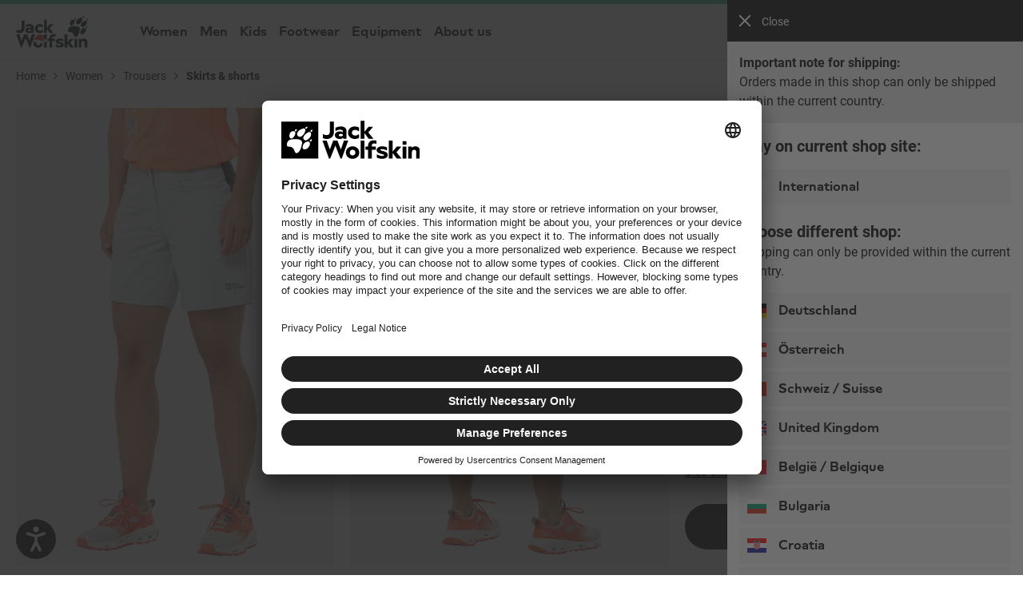

--- FILE ---
content_type: text/html; charset=utf-8
request_url: https://www.google.com/recaptcha/api2/anchor?ar=1&k=6Le6mFsrAAAAAA65zZReG9rE0NgFWmkGMIX3Ioy6&co=aHR0cHM6Ly93d3cuamFjay13b2xmc2tpbi5jb206NDQz&hl=en&v=7gg7H51Q-naNfhmCP3_R47ho&size=invisible&badge=bottomleft&anchor-ms=20000&execute-ms=30000&cb=ccxbr4gprvzb
body_size: 48217
content:
<!DOCTYPE HTML><html dir="ltr" lang="en"><head><meta http-equiv="Content-Type" content="text/html; charset=UTF-8">
<meta http-equiv="X-UA-Compatible" content="IE=edge">
<title>reCAPTCHA</title>
<style type="text/css">
/* cyrillic-ext */
@font-face {
  font-family: 'Roboto';
  font-style: normal;
  font-weight: 400;
  font-stretch: 100%;
  src: url(//fonts.gstatic.com/s/roboto/v48/KFO7CnqEu92Fr1ME7kSn66aGLdTylUAMa3GUBHMdazTgWw.woff2) format('woff2');
  unicode-range: U+0460-052F, U+1C80-1C8A, U+20B4, U+2DE0-2DFF, U+A640-A69F, U+FE2E-FE2F;
}
/* cyrillic */
@font-face {
  font-family: 'Roboto';
  font-style: normal;
  font-weight: 400;
  font-stretch: 100%;
  src: url(//fonts.gstatic.com/s/roboto/v48/KFO7CnqEu92Fr1ME7kSn66aGLdTylUAMa3iUBHMdazTgWw.woff2) format('woff2');
  unicode-range: U+0301, U+0400-045F, U+0490-0491, U+04B0-04B1, U+2116;
}
/* greek-ext */
@font-face {
  font-family: 'Roboto';
  font-style: normal;
  font-weight: 400;
  font-stretch: 100%;
  src: url(//fonts.gstatic.com/s/roboto/v48/KFO7CnqEu92Fr1ME7kSn66aGLdTylUAMa3CUBHMdazTgWw.woff2) format('woff2');
  unicode-range: U+1F00-1FFF;
}
/* greek */
@font-face {
  font-family: 'Roboto';
  font-style: normal;
  font-weight: 400;
  font-stretch: 100%;
  src: url(//fonts.gstatic.com/s/roboto/v48/KFO7CnqEu92Fr1ME7kSn66aGLdTylUAMa3-UBHMdazTgWw.woff2) format('woff2');
  unicode-range: U+0370-0377, U+037A-037F, U+0384-038A, U+038C, U+038E-03A1, U+03A3-03FF;
}
/* math */
@font-face {
  font-family: 'Roboto';
  font-style: normal;
  font-weight: 400;
  font-stretch: 100%;
  src: url(//fonts.gstatic.com/s/roboto/v48/KFO7CnqEu92Fr1ME7kSn66aGLdTylUAMawCUBHMdazTgWw.woff2) format('woff2');
  unicode-range: U+0302-0303, U+0305, U+0307-0308, U+0310, U+0312, U+0315, U+031A, U+0326-0327, U+032C, U+032F-0330, U+0332-0333, U+0338, U+033A, U+0346, U+034D, U+0391-03A1, U+03A3-03A9, U+03B1-03C9, U+03D1, U+03D5-03D6, U+03F0-03F1, U+03F4-03F5, U+2016-2017, U+2034-2038, U+203C, U+2040, U+2043, U+2047, U+2050, U+2057, U+205F, U+2070-2071, U+2074-208E, U+2090-209C, U+20D0-20DC, U+20E1, U+20E5-20EF, U+2100-2112, U+2114-2115, U+2117-2121, U+2123-214F, U+2190, U+2192, U+2194-21AE, U+21B0-21E5, U+21F1-21F2, U+21F4-2211, U+2213-2214, U+2216-22FF, U+2308-230B, U+2310, U+2319, U+231C-2321, U+2336-237A, U+237C, U+2395, U+239B-23B7, U+23D0, U+23DC-23E1, U+2474-2475, U+25AF, U+25B3, U+25B7, U+25BD, U+25C1, U+25CA, U+25CC, U+25FB, U+266D-266F, U+27C0-27FF, U+2900-2AFF, U+2B0E-2B11, U+2B30-2B4C, U+2BFE, U+3030, U+FF5B, U+FF5D, U+1D400-1D7FF, U+1EE00-1EEFF;
}
/* symbols */
@font-face {
  font-family: 'Roboto';
  font-style: normal;
  font-weight: 400;
  font-stretch: 100%;
  src: url(//fonts.gstatic.com/s/roboto/v48/KFO7CnqEu92Fr1ME7kSn66aGLdTylUAMaxKUBHMdazTgWw.woff2) format('woff2');
  unicode-range: U+0001-000C, U+000E-001F, U+007F-009F, U+20DD-20E0, U+20E2-20E4, U+2150-218F, U+2190, U+2192, U+2194-2199, U+21AF, U+21E6-21F0, U+21F3, U+2218-2219, U+2299, U+22C4-22C6, U+2300-243F, U+2440-244A, U+2460-24FF, U+25A0-27BF, U+2800-28FF, U+2921-2922, U+2981, U+29BF, U+29EB, U+2B00-2BFF, U+4DC0-4DFF, U+FFF9-FFFB, U+10140-1018E, U+10190-1019C, U+101A0, U+101D0-101FD, U+102E0-102FB, U+10E60-10E7E, U+1D2C0-1D2D3, U+1D2E0-1D37F, U+1F000-1F0FF, U+1F100-1F1AD, U+1F1E6-1F1FF, U+1F30D-1F30F, U+1F315, U+1F31C, U+1F31E, U+1F320-1F32C, U+1F336, U+1F378, U+1F37D, U+1F382, U+1F393-1F39F, U+1F3A7-1F3A8, U+1F3AC-1F3AF, U+1F3C2, U+1F3C4-1F3C6, U+1F3CA-1F3CE, U+1F3D4-1F3E0, U+1F3ED, U+1F3F1-1F3F3, U+1F3F5-1F3F7, U+1F408, U+1F415, U+1F41F, U+1F426, U+1F43F, U+1F441-1F442, U+1F444, U+1F446-1F449, U+1F44C-1F44E, U+1F453, U+1F46A, U+1F47D, U+1F4A3, U+1F4B0, U+1F4B3, U+1F4B9, U+1F4BB, U+1F4BF, U+1F4C8-1F4CB, U+1F4D6, U+1F4DA, U+1F4DF, U+1F4E3-1F4E6, U+1F4EA-1F4ED, U+1F4F7, U+1F4F9-1F4FB, U+1F4FD-1F4FE, U+1F503, U+1F507-1F50B, U+1F50D, U+1F512-1F513, U+1F53E-1F54A, U+1F54F-1F5FA, U+1F610, U+1F650-1F67F, U+1F687, U+1F68D, U+1F691, U+1F694, U+1F698, U+1F6AD, U+1F6B2, U+1F6B9-1F6BA, U+1F6BC, U+1F6C6-1F6CF, U+1F6D3-1F6D7, U+1F6E0-1F6EA, U+1F6F0-1F6F3, U+1F6F7-1F6FC, U+1F700-1F7FF, U+1F800-1F80B, U+1F810-1F847, U+1F850-1F859, U+1F860-1F887, U+1F890-1F8AD, U+1F8B0-1F8BB, U+1F8C0-1F8C1, U+1F900-1F90B, U+1F93B, U+1F946, U+1F984, U+1F996, U+1F9E9, U+1FA00-1FA6F, U+1FA70-1FA7C, U+1FA80-1FA89, U+1FA8F-1FAC6, U+1FACE-1FADC, U+1FADF-1FAE9, U+1FAF0-1FAF8, U+1FB00-1FBFF;
}
/* vietnamese */
@font-face {
  font-family: 'Roboto';
  font-style: normal;
  font-weight: 400;
  font-stretch: 100%;
  src: url(//fonts.gstatic.com/s/roboto/v48/KFO7CnqEu92Fr1ME7kSn66aGLdTylUAMa3OUBHMdazTgWw.woff2) format('woff2');
  unicode-range: U+0102-0103, U+0110-0111, U+0128-0129, U+0168-0169, U+01A0-01A1, U+01AF-01B0, U+0300-0301, U+0303-0304, U+0308-0309, U+0323, U+0329, U+1EA0-1EF9, U+20AB;
}
/* latin-ext */
@font-face {
  font-family: 'Roboto';
  font-style: normal;
  font-weight: 400;
  font-stretch: 100%;
  src: url(//fonts.gstatic.com/s/roboto/v48/KFO7CnqEu92Fr1ME7kSn66aGLdTylUAMa3KUBHMdazTgWw.woff2) format('woff2');
  unicode-range: U+0100-02BA, U+02BD-02C5, U+02C7-02CC, U+02CE-02D7, U+02DD-02FF, U+0304, U+0308, U+0329, U+1D00-1DBF, U+1E00-1E9F, U+1EF2-1EFF, U+2020, U+20A0-20AB, U+20AD-20C0, U+2113, U+2C60-2C7F, U+A720-A7FF;
}
/* latin */
@font-face {
  font-family: 'Roboto';
  font-style: normal;
  font-weight: 400;
  font-stretch: 100%;
  src: url(//fonts.gstatic.com/s/roboto/v48/KFO7CnqEu92Fr1ME7kSn66aGLdTylUAMa3yUBHMdazQ.woff2) format('woff2');
  unicode-range: U+0000-00FF, U+0131, U+0152-0153, U+02BB-02BC, U+02C6, U+02DA, U+02DC, U+0304, U+0308, U+0329, U+2000-206F, U+20AC, U+2122, U+2191, U+2193, U+2212, U+2215, U+FEFF, U+FFFD;
}
/* cyrillic-ext */
@font-face {
  font-family: 'Roboto';
  font-style: normal;
  font-weight: 500;
  font-stretch: 100%;
  src: url(//fonts.gstatic.com/s/roboto/v48/KFO7CnqEu92Fr1ME7kSn66aGLdTylUAMa3GUBHMdazTgWw.woff2) format('woff2');
  unicode-range: U+0460-052F, U+1C80-1C8A, U+20B4, U+2DE0-2DFF, U+A640-A69F, U+FE2E-FE2F;
}
/* cyrillic */
@font-face {
  font-family: 'Roboto';
  font-style: normal;
  font-weight: 500;
  font-stretch: 100%;
  src: url(//fonts.gstatic.com/s/roboto/v48/KFO7CnqEu92Fr1ME7kSn66aGLdTylUAMa3iUBHMdazTgWw.woff2) format('woff2');
  unicode-range: U+0301, U+0400-045F, U+0490-0491, U+04B0-04B1, U+2116;
}
/* greek-ext */
@font-face {
  font-family: 'Roboto';
  font-style: normal;
  font-weight: 500;
  font-stretch: 100%;
  src: url(//fonts.gstatic.com/s/roboto/v48/KFO7CnqEu92Fr1ME7kSn66aGLdTylUAMa3CUBHMdazTgWw.woff2) format('woff2');
  unicode-range: U+1F00-1FFF;
}
/* greek */
@font-face {
  font-family: 'Roboto';
  font-style: normal;
  font-weight: 500;
  font-stretch: 100%;
  src: url(//fonts.gstatic.com/s/roboto/v48/KFO7CnqEu92Fr1ME7kSn66aGLdTylUAMa3-UBHMdazTgWw.woff2) format('woff2');
  unicode-range: U+0370-0377, U+037A-037F, U+0384-038A, U+038C, U+038E-03A1, U+03A3-03FF;
}
/* math */
@font-face {
  font-family: 'Roboto';
  font-style: normal;
  font-weight: 500;
  font-stretch: 100%;
  src: url(//fonts.gstatic.com/s/roboto/v48/KFO7CnqEu92Fr1ME7kSn66aGLdTylUAMawCUBHMdazTgWw.woff2) format('woff2');
  unicode-range: U+0302-0303, U+0305, U+0307-0308, U+0310, U+0312, U+0315, U+031A, U+0326-0327, U+032C, U+032F-0330, U+0332-0333, U+0338, U+033A, U+0346, U+034D, U+0391-03A1, U+03A3-03A9, U+03B1-03C9, U+03D1, U+03D5-03D6, U+03F0-03F1, U+03F4-03F5, U+2016-2017, U+2034-2038, U+203C, U+2040, U+2043, U+2047, U+2050, U+2057, U+205F, U+2070-2071, U+2074-208E, U+2090-209C, U+20D0-20DC, U+20E1, U+20E5-20EF, U+2100-2112, U+2114-2115, U+2117-2121, U+2123-214F, U+2190, U+2192, U+2194-21AE, U+21B0-21E5, U+21F1-21F2, U+21F4-2211, U+2213-2214, U+2216-22FF, U+2308-230B, U+2310, U+2319, U+231C-2321, U+2336-237A, U+237C, U+2395, U+239B-23B7, U+23D0, U+23DC-23E1, U+2474-2475, U+25AF, U+25B3, U+25B7, U+25BD, U+25C1, U+25CA, U+25CC, U+25FB, U+266D-266F, U+27C0-27FF, U+2900-2AFF, U+2B0E-2B11, U+2B30-2B4C, U+2BFE, U+3030, U+FF5B, U+FF5D, U+1D400-1D7FF, U+1EE00-1EEFF;
}
/* symbols */
@font-face {
  font-family: 'Roboto';
  font-style: normal;
  font-weight: 500;
  font-stretch: 100%;
  src: url(//fonts.gstatic.com/s/roboto/v48/KFO7CnqEu92Fr1ME7kSn66aGLdTylUAMaxKUBHMdazTgWw.woff2) format('woff2');
  unicode-range: U+0001-000C, U+000E-001F, U+007F-009F, U+20DD-20E0, U+20E2-20E4, U+2150-218F, U+2190, U+2192, U+2194-2199, U+21AF, U+21E6-21F0, U+21F3, U+2218-2219, U+2299, U+22C4-22C6, U+2300-243F, U+2440-244A, U+2460-24FF, U+25A0-27BF, U+2800-28FF, U+2921-2922, U+2981, U+29BF, U+29EB, U+2B00-2BFF, U+4DC0-4DFF, U+FFF9-FFFB, U+10140-1018E, U+10190-1019C, U+101A0, U+101D0-101FD, U+102E0-102FB, U+10E60-10E7E, U+1D2C0-1D2D3, U+1D2E0-1D37F, U+1F000-1F0FF, U+1F100-1F1AD, U+1F1E6-1F1FF, U+1F30D-1F30F, U+1F315, U+1F31C, U+1F31E, U+1F320-1F32C, U+1F336, U+1F378, U+1F37D, U+1F382, U+1F393-1F39F, U+1F3A7-1F3A8, U+1F3AC-1F3AF, U+1F3C2, U+1F3C4-1F3C6, U+1F3CA-1F3CE, U+1F3D4-1F3E0, U+1F3ED, U+1F3F1-1F3F3, U+1F3F5-1F3F7, U+1F408, U+1F415, U+1F41F, U+1F426, U+1F43F, U+1F441-1F442, U+1F444, U+1F446-1F449, U+1F44C-1F44E, U+1F453, U+1F46A, U+1F47D, U+1F4A3, U+1F4B0, U+1F4B3, U+1F4B9, U+1F4BB, U+1F4BF, U+1F4C8-1F4CB, U+1F4D6, U+1F4DA, U+1F4DF, U+1F4E3-1F4E6, U+1F4EA-1F4ED, U+1F4F7, U+1F4F9-1F4FB, U+1F4FD-1F4FE, U+1F503, U+1F507-1F50B, U+1F50D, U+1F512-1F513, U+1F53E-1F54A, U+1F54F-1F5FA, U+1F610, U+1F650-1F67F, U+1F687, U+1F68D, U+1F691, U+1F694, U+1F698, U+1F6AD, U+1F6B2, U+1F6B9-1F6BA, U+1F6BC, U+1F6C6-1F6CF, U+1F6D3-1F6D7, U+1F6E0-1F6EA, U+1F6F0-1F6F3, U+1F6F7-1F6FC, U+1F700-1F7FF, U+1F800-1F80B, U+1F810-1F847, U+1F850-1F859, U+1F860-1F887, U+1F890-1F8AD, U+1F8B0-1F8BB, U+1F8C0-1F8C1, U+1F900-1F90B, U+1F93B, U+1F946, U+1F984, U+1F996, U+1F9E9, U+1FA00-1FA6F, U+1FA70-1FA7C, U+1FA80-1FA89, U+1FA8F-1FAC6, U+1FACE-1FADC, U+1FADF-1FAE9, U+1FAF0-1FAF8, U+1FB00-1FBFF;
}
/* vietnamese */
@font-face {
  font-family: 'Roboto';
  font-style: normal;
  font-weight: 500;
  font-stretch: 100%;
  src: url(//fonts.gstatic.com/s/roboto/v48/KFO7CnqEu92Fr1ME7kSn66aGLdTylUAMa3OUBHMdazTgWw.woff2) format('woff2');
  unicode-range: U+0102-0103, U+0110-0111, U+0128-0129, U+0168-0169, U+01A0-01A1, U+01AF-01B0, U+0300-0301, U+0303-0304, U+0308-0309, U+0323, U+0329, U+1EA0-1EF9, U+20AB;
}
/* latin-ext */
@font-face {
  font-family: 'Roboto';
  font-style: normal;
  font-weight: 500;
  font-stretch: 100%;
  src: url(//fonts.gstatic.com/s/roboto/v48/KFO7CnqEu92Fr1ME7kSn66aGLdTylUAMa3KUBHMdazTgWw.woff2) format('woff2');
  unicode-range: U+0100-02BA, U+02BD-02C5, U+02C7-02CC, U+02CE-02D7, U+02DD-02FF, U+0304, U+0308, U+0329, U+1D00-1DBF, U+1E00-1E9F, U+1EF2-1EFF, U+2020, U+20A0-20AB, U+20AD-20C0, U+2113, U+2C60-2C7F, U+A720-A7FF;
}
/* latin */
@font-face {
  font-family: 'Roboto';
  font-style: normal;
  font-weight: 500;
  font-stretch: 100%;
  src: url(//fonts.gstatic.com/s/roboto/v48/KFO7CnqEu92Fr1ME7kSn66aGLdTylUAMa3yUBHMdazQ.woff2) format('woff2');
  unicode-range: U+0000-00FF, U+0131, U+0152-0153, U+02BB-02BC, U+02C6, U+02DA, U+02DC, U+0304, U+0308, U+0329, U+2000-206F, U+20AC, U+2122, U+2191, U+2193, U+2212, U+2215, U+FEFF, U+FFFD;
}
/* cyrillic-ext */
@font-face {
  font-family: 'Roboto';
  font-style: normal;
  font-weight: 900;
  font-stretch: 100%;
  src: url(//fonts.gstatic.com/s/roboto/v48/KFO7CnqEu92Fr1ME7kSn66aGLdTylUAMa3GUBHMdazTgWw.woff2) format('woff2');
  unicode-range: U+0460-052F, U+1C80-1C8A, U+20B4, U+2DE0-2DFF, U+A640-A69F, U+FE2E-FE2F;
}
/* cyrillic */
@font-face {
  font-family: 'Roboto';
  font-style: normal;
  font-weight: 900;
  font-stretch: 100%;
  src: url(//fonts.gstatic.com/s/roboto/v48/KFO7CnqEu92Fr1ME7kSn66aGLdTylUAMa3iUBHMdazTgWw.woff2) format('woff2');
  unicode-range: U+0301, U+0400-045F, U+0490-0491, U+04B0-04B1, U+2116;
}
/* greek-ext */
@font-face {
  font-family: 'Roboto';
  font-style: normal;
  font-weight: 900;
  font-stretch: 100%;
  src: url(//fonts.gstatic.com/s/roboto/v48/KFO7CnqEu92Fr1ME7kSn66aGLdTylUAMa3CUBHMdazTgWw.woff2) format('woff2');
  unicode-range: U+1F00-1FFF;
}
/* greek */
@font-face {
  font-family: 'Roboto';
  font-style: normal;
  font-weight: 900;
  font-stretch: 100%;
  src: url(//fonts.gstatic.com/s/roboto/v48/KFO7CnqEu92Fr1ME7kSn66aGLdTylUAMa3-UBHMdazTgWw.woff2) format('woff2');
  unicode-range: U+0370-0377, U+037A-037F, U+0384-038A, U+038C, U+038E-03A1, U+03A3-03FF;
}
/* math */
@font-face {
  font-family: 'Roboto';
  font-style: normal;
  font-weight: 900;
  font-stretch: 100%;
  src: url(//fonts.gstatic.com/s/roboto/v48/KFO7CnqEu92Fr1ME7kSn66aGLdTylUAMawCUBHMdazTgWw.woff2) format('woff2');
  unicode-range: U+0302-0303, U+0305, U+0307-0308, U+0310, U+0312, U+0315, U+031A, U+0326-0327, U+032C, U+032F-0330, U+0332-0333, U+0338, U+033A, U+0346, U+034D, U+0391-03A1, U+03A3-03A9, U+03B1-03C9, U+03D1, U+03D5-03D6, U+03F0-03F1, U+03F4-03F5, U+2016-2017, U+2034-2038, U+203C, U+2040, U+2043, U+2047, U+2050, U+2057, U+205F, U+2070-2071, U+2074-208E, U+2090-209C, U+20D0-20DC, U+20E1, U+20E5-20EF, U+2100-2112, U+2114-2115, U+2117-2121, U+2123-214F, U+2190, U+2192, U+2194-21AE, U+21B0-21E5, U+21F1-21F2, U+21F4-2211, U+2213-2214, U+2216-22FF, U+2308-230B, U+2310, U+2319, U+231C-2321, U+2336-237A, U+237C, U+2395, U+239B-23B7, U+23D0, U+23DC-23E1, U+2474-2475, U+25AF, U+25B3, U+25B7, U+25BD, U+25C1, U+25CA, U+25CC, U+25FB, U+266D-266F, U+27C0-27FF, U+2900-2AFF, U+2B0E-2B11, U+2B30-2B4C, U+2BFE, U+3030, U+FF5B, U+FF5D, U+1D400-1D7FF, U+1EE00-1EEFF;
}
/* symbols */
@font-face {
  font-family: 'Roboto';
  font-style: normal;
  font-weight: 900;
  font-stretch: 100%;
  src: url(//fonts.gstatic.com/s/roboto/v48/KFO7CnqEu92Fr1ME7kSn66aGLdTylUAMaxKUBHMdazTgWw.woff2) format('woff2');
  unicode-range: U+0001-000C, U+000E-001F, U+007F-009F, U+20DD-20E0, U+20E2-20E4, U+2150-218F, U+2190, U+2192, U+2194-2199, U+21AF, U+21E6-21F0, U+21F3, U+2218-2219, U+2299, U+22C4-22C6, U+2300-243F, U+2440-244A, U+2460-24FF, U+25A0-27BF, U+2800-28FF, U+2921-2922, U+2981, U+29BF, U+29EB, U+2B00-2BFF, U+4DC0-4DFF, U+FFF9-FFFB, U+10140-1018E, U+10190-1019C, U+101A0, U+101D0-101FD, U+102E0-102FB, U+10E60-10E7E, U+1D2C0-1D2D3, U+1D2E0-1D37F, U+1F000-1F0FF, U+1F100-1F1AD, U+1F1E6-1F1FF, U+1F30D-1F30F, U+1F315, U+1F31C, U+1F31E, U+1F320-1F32C, U+1F336, U+1F378, U+1F37D, U+1F382, U+1F393-1F39F, U+1F3A7-1F3A8, U+1F3AC-1F3AF, U+1F3C2, U+1F3C4-1F3C6, U+1F3CA-1F3CE, U+1F3D4-1F3E0, U+1F3ED, U+1F3F1-1F3F3, U+1F3F5-1F3F7, U+1F408, U+1F415, U+1F41F, U+1F426, U+1F43F, U+1F441-1F442, U+1F444, U+1F446-1F449, U+1F44C-1F44E, U+1F453, U+1F46A, U+1F47D, U+1F4A3, U+1F4B0, U+1F4B3, U+1F4B9, U+1F4BB, U+1F4BF, U+1F4C8-1F4CB, U+1F4D6, U+1F4DA, U+1F4DF, U+1F4E3-1F4E6, U+1F4EA-1F4ED, U+1F4F7, U+1F4F9-1F4FB, U+1F4FD-1F4FE, U+1F503, U+1F507-1F50B, U+1F50D, U+1F512-1F513, U+1F53E-1F54A, U+1F54F-1F5FA, U+1F610, U+1F650-1F67F, U+1F687, U+1F68D, U+1F691, U+1F694, U+1F698, U+1F6AD, U+1F6B2, U+1F6B9-1F6BA, U+1F6BC, U+1F6C6-1F6CF, U+1F6D3-1F6D7, U+1F6E0-1F6EA, U+1F6F0-1F6F3, U+1F6F7-1F6FC, U+1F700-1F7FF, U+1F800-1F80B, U+1F810-1F847, U+1F850-1F859, U+1F860-1F887, U+1F890-1F8AD, U+1F8B0-1F8BB, U+1F8C0-1F8C1, U+1F900-1F90B, U+1F93B, U+1F946, U+1F984, U+1F996, U+1F9E9, U+1FA00-1FA6F, U+1FA70-1FA7C, U+1FA80-1FA89, U+1FA8F-1FAC6, U+1FACE-1FADC, U+1FADF-1FAE9, U+1FAF0-1FAF8, U+1FB00-1FBFF;
}
/* vietnamese */
@font-face {
  font-family: 'Roboto';
  font-style: normal;
  font-weight: 900;
  font-stretch: 100%;
  src: url(//fonts.gstatic.com/s/roboto/v48/KFO7CnqEu92Fr1ME7kSn66aGLdTylUAMa3OUBHMdazTgWw.woff2) format('woff2');
  unicode-range: U+0102-0103, U+0110-0111, U+0128-0129, U+0168-0169, U+01A0-01A1, U+01AF-01B0, U+0300-0301, U+0303-0304, U+0308-0309, U+0323, U+0329, U+1EA0-1EF9, U+20AB;
}
/* latin-ext */
@font-face {
  font-family: 'Roboto';
  font-style: normal;
  font-weight: 900;
  font-stretch: 100%;
  src: url(//fonts.gstatic.com/s/roboto/v48/KFO7CnqEu92Fr1ME7kSn66aGLdTylUAMa3KUBHMdazTgWw.woff2) format('woff2');
  unicode-range: U+0100-02BA, U+02BD-02C5, U+02C7-02CC, U+02CE-02D7, U+02DD-02FF, U+0304, U+0308, U+0329, U+1D00-1DBF, U+1E00-1E9F, U+1EF2-1EFF, U+2020, U+20A0-20AB, U+20AD-20C0, U+2113, U+2C60-2C7F, U+A720-A7FF;
}
/* latin */
@font-face {
  font-family: 'Roboto';
  font-style: normal;
  font-weight: 900;
  font-stretch: 100%;
  src: url(//fonts.gstatic.com/s/roboto/v48/KFO7CnqEu92Fr1ME7kSn66aGLdTylUAMa3yUBHMdazQ.woff2) format('woff2');
  unicode-range: U+0000-00FF, U+0131, U+0152-0153, U+02BB-02BC, U+02C6, U+02DA, U+02DC, U+0304, U+0308, U+0329, U+2000-206F, U+20AC, U+2122, U+2191, U+2193, U+2212, U+2215, U+FEFF, U+FFFD;
}

</style>
<link rel="stylesheet" type="text/css" href="https://www.gstatic.com/recaptcha/releases/7gg7H51Q-naNfhmCP3_R47ho/styles__ltr.css">
<script nonce="mu9qxS6cFMZO2XvnRNJRgQ" type="text/javascript">window['__recaptcha_api'] = 'https://www.google.com/recaptcha/api2/';</script>
<script type="text/javascript" src="https://www.gstatic.com/recaptcha/releases/7gg7H51Q-naNfhmCP3_R47ho/recaptcha__en.js" nonce="mu9qxS6cFMZO2XvnRNJRgQ">
      
    </script></head>
<body><div id="rc-anchor-alert" class="rc-anchor-alert"></div>
<input type="hidden" id="recaptcha-token" value="[base64]">
<script type="text/javascript" nonce="mu9qxS6cFMZO2XvnRNJRgQ">
      recaptcha.anchor.Main.init("[\x22ainput\x22,[\x22bgdata\x22,\x22\x22,\[base64]/[base64]/[base64]/KE4oMTI0LHYsdi5HKSxMWihsLHYpKTpOKDEyNCx2LGwpLFYpLHYpLFQpKSxGKDE3MSx2KX0scjc9ZnVuY3Rpb24obCl7cmV0dXJuIGx9LEM9ZnVuY3Rpb24obCxWLHYpe04odixsLFYpLFZbYWtdPTI3OTZ9LG49ZnVuY3Rpb24obCxWKXtWLlg9KChWLlg/[base64]/[base64]/[base64]/[base64]/[base64]/[base64]/[base64]/[base64]/[base64]/[base64]/[base64]\\u003d\x22,\[base64]\\u003d\\u003d\x22,\x22ZBIHfcK7AFLCq2owwo0EKcORw40GwrVTJXRkJwYyw40JM8Kdw7vDgz8fdhLCgMKqcG7CpsOkw7RkJRpeNk7Dg1HCuMKJw43DqcKgEsO7w48iw7jCm8KyCcONfsOfE11gw5JAMsOJwrt/w5vChmbCkMKbN8Kewo/[base64]/DlsKCS8ODZMK8w6EOwoF+wpjCkcKhworCusKEwposwrTCrcOpwr/Di2nDpFdPAjpCSjRGw4RhHcO7wq9HwozDl3QAN2jCg18Kw6UXwrRNw7TDlQ/[base64]/Cnl/[base64]/Dl8Ogw6zDl2IBw4/Du8KQwo/[base64]/DugrDrSBBNw9bwrQbOsKCw4PDiXzDrMKMwrTDvzMEKMOzY8K6KCnDtjvChTYMKB3DhXhzOMO0DA/[base64]/[base64]/G8KXOMOkwph6dsKkDT/Dh3oKw6UJwp0tcTpkD8KiTcKuw4p/[base64]/DjcO5wqLCqcKNahrCrMKqw4pdw6nCjTIUNcK2w41AIx/DisOGHcObPH/CuEksYnhgQsOzYsKDwo8mBcO8wobCtzZNw77CgsOKw7jDscKgwrHCmcKaRMKhc8OBwrdKDsKjw61CPcOXw7PCmMKGSMOrwqw6DMKawptFwprCosKzJ8OjLmLDmDIGW8Kaw6gzwq5Zw6B3w4d8wp3DhTBTUMKBFMOjwqw/[base64]/w6/DscK+DnrDp8OLw58uwoo9YcKZJsOtJG7CrHXDlx4bw7MDP03CiMOKw4jCj8O2w67CtMObw6oDwpdMwqfCk8KewpnCrsORwpERw5rChCXCn0NSw6zDnsKLw5/[base64]/CrxHDkMK8wrRNw5TDjMKCwp4Vw6YlfEkAwohvNsOLccOOG8KrwpQew4Ufw7DCiz/DqsK2asKCwqvDpsObw49+GV7CoWPDvMO7wpbDnXoZdAlzwrdcNsK8w7thXcOewqYQwrBRSsO4MAhywqPDt8KZC8OEw65SRS3ChgDCqT/CuXFcSCnCs2zDqsONa0Qowp9lwrPCp2dpWRUqZMKrAy/[base64]/[base64]/CmlWw4YCIit4BsK+P310wrUsOjxbwrBrK8K3SMKoRj3DhlnDnMKsw4nDl0/DosOPYhl1QVnCicOkw5LCs8K8HsOBIcOdwrPColnCuMOHXm3CgcO/McKowozCgcOxZC/DgXXDhVLDjsOndcO2Q8O6XcOrwqkqI8OlwrzCj8OTADXDlgAZwrbCnnMpwop8w7nCvcKBw4oBL8OowpPDvWzDvmzDtMKfLAFXZ8OowpjDm8KfGWESw47CpcKrwrdeEsOFw6/DonZSwqjDlxQXwrzDsTc0wpFVAcKewpQGw4dncMOPeGvDujAeYMKfwqjDksKTw4zCvsK2w7JKemzCssORwobDgD5sR8KFw41GXcOZw4FyT8Oaw7zDpwp6w5peworCk34eWsOgwojDh8OgAMK8wprDrMKEfsKqwpHChCdlWHIZDinCv8OFw7prLsOKCBFJw5TDnU/[base64]/[base64]/CjSHDhMOMwpwXwrjCscKMwoHDnHzDpxgawpwyPsO0w4NSwqfDicONCsKHw5nCjTtAw58VLcKqw40LYicQw6zDu8KPEcOCw5k4WyLCncK7MsK0w43CqsK4w55XM8Oiwo/CkMKjUcK6cA7DhsOWwrXCrizDiEnCucO/[base64]/wp3DmHIhTsK5w6ljwrEUwo5AwogGDGHCgy7Cj8KTFMOIwoY+LsK2wqLCrMOEwqonwo4MSzI2wpbDpMO0JCdBRFbCrMK+wrgew4s8a2A2w7bCisO+wrHDn07DsMOywog1D8O0X3RXfCY+w6DDi2/[base64]/Dm1VjbMK2wqvDv8OTw7TCoEskw4gww6YHw6FcwqHCpR/DnXcpw6nDijvCjsOxYDINw6Vfw6o3wpUXAcKEwrU2OcKTworCjsKzcMKkfS58w6DCksKTORJoJ0fCpsK1w6LCrSjDky/CtMKmISrDu8O7w7DDuCIrKsO7wrYHEFE5ccK4wq/DizDCsCoXwqFFRcK7QiVGwpzDvMOOT0Y+RVbDkcKUF0jCtizCnsK8TcOaWjhnwoFNQMKdwqrCtW0+IcOhCcKoPlfCpMOEwpV3w4/Di3fDu8OawpUZcjckw4zDrsKswoJsw5tvO8OWTmZgwoHDgcKyP0vDtTDCm0RFQcOvw4tbH8OAX3Izw7HDrBt0ZMKZSsOawpfCncOKD8KWwpTDggzCgMOOEHMgThcdck/DhzHDh8OZHcORJsOVUnrDkzszYCwYA8Kfw5opw7LDrCIcHEhJFMOawoZtYWRmZXFnw5pKwpJwH1R4HMKuwptSwqEpfHhnKXtfMEXChcOUMCIWwr/[base64]/Drn7CiXzDvsOMw6rCmcKfwoFFY8O1wr7DvlgDIQjCpX9nw6Q2wo96wr/CjVXCqcOTw6jDlGh4wqbCisOcJSzCtcOMw41bwrrCiAx2w5NiwokCw7FPw5rDgMOxcsO3wqIpwrtGG8KxIcOXViXCnlnDjsO2UcKXc8KywrIOw5hHLsOIw7wMwr9Uw6kVDMKow7DCpcOfSlUNw6YxwqLDgsOGY8OUw7/DjMKdwppEwoTDqsKTw4TDlMOZESYQwpdxw45EIClDw4puD8O/[base64]/CoMKfKmZ9w71MSk5tw5YBSRF4IMOew6HChksZJ8OodMO1d8Khw7Qfw7LCvh5QwpnDgMOATcKwEcKQJcOqwrINQj/ChjrDnsK4Q8OOAgvDhHwbKyRZwqktw6TDjsKcw6Vle8Ohwohgw7vCuCBKwpTDkHDDkcOrNTtIwqZ+U2BKw73CqGbCl8KqecKSFg8JdMONwpvCvATDh8KuVMKSwo7DvlHCvWYqD8OxJHLCp8Ozwo86woTCv3fDhH4nw5thRnfDusK/M8Kgw6rDmHUJWyt6GMK8dMKPMk7ChcOPAsK7w4FnWsKLwroMZMKrwro0cnHDj8OAw5nClsOnwqcAUA5KwofDnWk6TE/Doy0iwoxqwr7Dp2wgwq4sPCRaw7oiwq3DmMKww4XDvi1owrU5GcKWw6AIGcKzwpzCnMKsZcO+w58vTFEiw6/[base64]/CgBhwNVLClcOjB8O0w4BFwrUZdsOkwoPDgcK4Y17Cnidjw4DCrTbDngcpwqtZwqbCtF85diU4w5zDn0JPwoXDuMKBw50Kwo0Yw43CnMKuNCo/UlLDhXRZacOXPMOkYlTCksOnSVR8w63Do8OQw7HClH7DlcKBV282wpAAwoHCihfDqsOew6HDvcKmw6fDsMOowqloesOJMkJZw4ATcXtvw7AMwrPCp8Omw5ttD8K+b8OcBcKrEEjCk2rDpxwiw5PCk8OSeTESd0jDowQVD0/DicKGazjDkgzChnHClm5ew5skSGzCjcOpdMKrw6zCmMKTw5XCg2MpCcK4ZzrCssKLwqrDiXLCnz7Cj8KhY8Otc8Oew4pTwprDqxtOAWhgw5Frwoswfml7dnV4w4g2w5hRw5HDqGUIC3jClMKUw6NNw7A8w6TCuMKcwpbDqMKyecO6WAApw7p/woYEw5pVw6lcwq3CgiHCrGbDiMOUwrFCJRFDwqnDiMKNKsOkXnQywrAZJBwLTsOyVxodZcKNC8OKw7XDvcKudFnCjcKiYw1zUWdfw7XCjC3CkWvDolo+asKgQArCkE54cMKXF8OSOsOtw6HDhsK/[base64]/DoDTDtMKLFsKffUTDgMKmw48wGCBdwqDCscKPYn/[base64]/wqUMw7ETO8OLT39yw5zCuV/CvMKjNhXCvGTCoRB2wobDlFTCpcOWwqnCgCJqZMK6VcKpw544FcKVwqA5W8KCw5zCnxNXM34HLBLCqSxrw5c8IwRNKR00wo4JwrXDiDdXC8O4bSDDoyvCuU/DicKjMsK0w45aSGECwpE9YHk+ZcOHU1ELwpPDjiB+wqlUScKHE3MSC8ORw5HDisOEwrTDosO4bMOHw44HWcKow5vDk8OFwq/DtUEiYgHDj28hwrrCv0vDtRYZwoUyFsOKwrjClMOqw4jCk8OOLU/DhD4VwrzDscO9CcOTw7kfw5LDqVjDjwvDk0TCqn1dUMKWakHDnTFJw7TDjnIWwqB7woEeYUbDk8OmUMOAVcKndMKKP8KVQcKBAxR0e8KLCsOUEhlkw7XDmVDCskbDmw/Cm2TCglMiw787YMO/TX9XwozDoC1OK0zCsB0UwojDmlbDocK7w7rChU0sw4nChkQww57CucOqwpPCtcKxNGnDg8KbaSxewowlwqxCw7rDskLCs3zDgFVTHcKHw7AMN8KjwqwvbVfDhsOIAjxEd8Kew5rCtV7CkSECUmlMw4vCscONRMOAw4RuwrRYwoINw6JjaMKCw7HDu8OrJDjDq8K8wp/DhcOjb3/[base64]/DocOAEMK4wptUwo3CjsKMwrTDrAhICXbDtXI0wrPCrsKCYMK5wpPCszvCu8Kbwq3DqMKGIFrCo8OjDmVgw7gZBkTCvcOpw7/DhcO0M1Fdw4Ilw53DuWQNw5p0bhnCkD5YwpnDuUrDnx/DrsKvQzHDqMKFwqXDlcKHw4EpXXMsw6EZScOjbsOZNGjCkcKVwpLCgsO1FsOxwr0WI8OFwrLCpcKyw7xxCsKLRMK8UxjCvMOCwr4mwoFawoTDmVfCucOCw7bDvSXDv8K0wqTDisK0FMOEZUVnw4rChREGccK4wp/DksOZw5vCr8KEZMKCw5/[base64]/DtR3CvFnCt8KmwqhhGkFJOsKtwqDDoVrDn8KOJS7Cu1U3wpbCssOtwpMZwpPChMOmwo3DqEvDsVo7DGHCrj0JUsKJdMO/[base64]/Ct2LDuyLCoVjDvQrCvsOTAVtbw5PDrsKsBGnCr8OQYMOPw48iwrLCkcKWw47Cs8OUw5TCssO+ScKqRVvDgcK9T2oxw4TDj2LCosK9FcK0woRTwo7CtsOIw7R/wrbCgHMtFMOrw7c9KlUUfWUxSlAUdMOSw5lXVz/DvAXCnSkwFUfCncO6w4trSHVgwq8FWGVRcRMtwqZYwosTwoQuw6bCsDvDjxLDqBPCqhXDimBaST03cVXCgjRZQcO9w5XCtj/[base64]/DgwTCpcKkw4rCo3HDgcK8YyrCq8OQwqnDiGfDkCXDtAYLw4t7FcO4XMOGwoXCoUjCpsOHw7Z+Q8KXwqDClcOLVTc5wrzCiWrCvsKSw7sqwp8mYsKQMMKOKMOpTR1GwoRHAsK3wpXCr1PDgRBQwoPCsMK+PMOzw6EITsK/[base64]/CtcOyw7/Cmm7Co8OqLcOaw7nCrxo9CXXCmQwmwp3DnMKWZcOcacKdH8K8w47Dg3rDmcOCw6PDrMK4IzFMw7fCr8O0w7vCnDYmZMOEw4/Cu0pZw73DhsObw7jDmcKww7XDksOhF8KYwo3CjETCt3nDshZQw59Xw4zDuB1rwonClcK9w7XDuEhGWQgnMMOPbsOnU8OAdcKBCTxOwohow7gWwrZYAA/[base64]/Dhi3DrsOjw7Zkw5E6wqAMwpRsw6/Cqw5Bwp4PeQEiwrjDtsKgw77DpcK6wp/Dn8OYw6MZR1YPT8KLw7lNYFVRRjteLEPDl8Kzwq4/[base64]/[base64]/Cg140PHFWMsK6w5dALMOSFAjCvMOJwoPDjMOEQMOyOsOdwrjDgy/DgMO7akwswr7DsDzDusKeHMKUOMOYw7DDksKrPsK4w4fCk8OJQcOIw6XCscK/w47Cn8OUQjFOw6/CmRzDs8Ojwp9DY8KdwpBQcsOLWcObEQvCt8OhPMO2LcOqwq4Xa8KwwrXDp2pAwrIfIjEfOsKtdCbDugAvO8OBH8Ouw6jCuHTChR/DkToWwpnClzo5w7jCin0pFiTCp8Obw78sw6VTFQHCj1R3wp3Ck0IfFT/DqsOCw7rChSltW8OZw6snwobDg8OFwpTDu8OWYMO2wrkbFMOCUsKHaMOmPWsLwp7CmsKlbMKweQJHOsOwG2jDpMOvw5UDBRLDpWzCuxLCkMOgw5HDuCfCvXbCrMOLw7kww7NdwqACwoLCocKvwofCujx9w55+eH/DqcKjwp1neU0GXENNTH3DmMOUViI0Fh5ATsO0HMOyXMKfWRDCnMOjGijDosKNP8K7w67DpQUnBzBBw7oNd8KkwqrCkCI5FcO7WHPDoMOSw7Jzw4sXEsOcEU/[base64]/Dqxc+aVgHaGc7RAjDiSxjw5sCw5VNKcKAw413b8ONbcKtwpVFw70We1p2w4bDoV9Fw4BrD8Olw7E7wqHDs2bCuS8qeMOow5FMwqESWMKXwqrCiC7DiRfCkMK7w73DjiVHGDkfwpnDqShowqjCly7DmV3ClEI9wr1VdcKWw7sXwp1Gw6UHO8K/w4HCvMK8w4hceEbDmcO+Bw0FRcKrfcOgNiPDi8OnecKnOXNCZ8KRVkfClcOQw57DusK3dDjDpMKrw43DgsOpBik5wovCh0/CmHATwp8kCsKDw6g/wrEmXMKcwofCtlHCliINwqHCscKXMgfDj8Ojw6k9J8OtMDzDiAjDicKlw5rDhBzCg8KRGiTDsybDoT1wcsKuw4EYw7Umw5oywoQ5wpg9ZnJAUUdBW8KCw6PDnMKVWlHCsk7Dj8O6w4NUwoLCisKhDTzCp2J/esOJL8OkJS/[base64]/CpWxZw7bCmDlQVMOnwoXCvk4vNiJuw4HDrcOzOy4zNcOPNMKDw6jCml/DjcOONMONw7d5w4jClMKdw7jDnADDhkXCo8ONw4rCuRbCnmvCqMKxw6M1w7prwodXVVcPw4/Dn8K5w7wfwpzDtMKSfsOFwpkRAMO3w5wnAmfCp1dgw6xiw7MJw5Y0wrfCh8O0CG/CgEvDhQ3CgRPDhMKPwozCusOeZsO+ZsOcTElkw5pKw7/Ch2/DssO9F8Ocw4VUw4nCgihsLRzDpB/Cth1AwoXDrRZjKxrDucKAUChXw6BvUMKbMCjCvjZeNMOHwpV/w77DosOZQkzDlcKNwrgnFsOPcEjDo1gywoFGwp5xD2hCwp7DhcOgw44QJGYlMjLClcO+BcK1XsObw4o6MCsvw5Mbw6rCshQrwq7Di8KZKsKGNcKAbcOaTnvDhkgzRy/DqcKmwqA3FMObw57CtcOiRFHDihXDmcOjUsKlwqwwwrfClMOxwrnDmMKpJsOXw4PCr086DcOZw5rChMKLOW/[base64]/wo3DucKdLMOfw5fCkcKhb8K/Pn3CoRPCn0U6EcOgw7nDr8OZwrBWw6Y6csK3w4o2Zy/DgjYdM8O3XsOCUTVNw4xRdsOURMKzwqrCm8K0wqNXUWDCusOTwqjDm0rDvzvDtcOMNMK5wqXDlkHDtHjCv0DCgFgGwpkvUcOQw7rCpMObw7wawoDCo8ODTTcvw4RzUMK7Z3lXwp4+w6DDuEN7cVTCimnCpcKRw74cIcOxwp8Tw5EMw5/DksKELXUHwpTCumoJbMKkIcKBPsOYwrPCvn4aSsK5wqbCicOQEnl9w5/Dl8O1wpVbTcOMw4/CsAs3bH7DrQ3DrMOCw6Mfw6PDusKkwoPDjTDDs0PCny7DhMOcwpdKwrVOCsOIwolMWX5veMKzDlFBH8KwwpJow7/CjQ3DsUnCiC7DksKowpPCu2PDv8K6woHCiGbDrsOQw43ChDsxw4gqw6Zyw4IVeis3McKgw5YHw6PDo8OhwrfCtsKOYj/CjsK2Qzw3XMKsZMObT8Khw69wD8KEwrc1FgXCosKBw7HCu01Zw5fDj2rDgl/[base64]/DlTDCmMK7wowDWgrCqFd4G2nCqAEVw6jCokMow7zCisKtf0jCmsOLw7vDsB9qB3lkwplXNFXCnG4xwoHDocK9wpHCkyXCqsOCXmTCvnjCoH0xPwc4w4koT8OVLcKbw4LDlAHDhjDDnFFlK04Zwr0QAMKowrxZw7EMa2hpZcO4el7Co8OvXQMHwpPDllTCvU/DizHCjF8nSWENw6Nvw6fDn03Cp3PDqcOJwowTwpDDl0cqCRV1woHCrU4XAiFKBTjCkMOcw5wfwqkIwp0QLsKPMcKfw58lwqgdWC/DqcKsw5h9w5LCoi0bwq0rQsK2w6DDpcOWfMKVLmPDrcKnwoHDqzhHa3V3wr4VFMKeMcKlRCfCv8Omw4XDssOdLMOXIFkmMW9ow5HCsD84w7nDuUXCogwfwrnCvcOww6/[base64]/CkGQUwpdXBMO/W8K5w7LDv8KSwq9ZwrPDkRDDocKzwpvCm1MHw5bCjsKgwrkbwpx7PMKAwpdZXMOSVGJsw5DCo8Kxwp9PwqlEw4fDjMKAQMO8DMOZGsK/IsKew5o3aCvDinDCsMObwr0gLcOnccKJeHPDjMKcwqsfwrjCtxvDu1/CrMKVw5FXw7QqRcKzwp3ClMO7N8KlYsObwofDv0oOw6BlUhVKwps5wqIiwrYVZjMfwrrCsCYVdMKkwr5Zw6jDvxjCqg5DLWfChWvCssObwqBdwqDCsjLDv8OXwonCgcOJRg5UwoTCtsOlf8OIw4bDmBfCuFLCk8KNw7nDmcK/EmLDgE/[base64]/w5DCs8OybsKAIHTDrsKaUSvCqcKEwoJ8w4pmwoDDqcK2c11fK8O9d3fCgEx1K8KTPkvCqcOMwoROYj/CrhvCumTCiwvDsHQAw5BCw4fCi1bCp11JWcKDIQo7wr7CscKOIQ/Cgy7DusKPwqNcwoBMw4dAc1XCgmHDlsOewrB6wqR5YE8IwpMaK8OjEMOHccOOw7N3wp7DpXIbw4bDkMOyQDzCjsO1w7JGwp3CqsKdIcOLXFXCjgfDhBnCl3/CrxLDlWpUwpJmwqLDvsKlw4lkwqwlEcOLDjlyw43CtsOsw53Dvmltw6JGw57CtMOIwpJ1LXnCscKKE8Oww6Emw7TCqcK5EsKtG214wqcxO0sxw6rDgVLDpjzCqcKow6QSMn/CrMKkCcOowqFaaHLDncKSbcKVw5HCmsOeXcKbNhcUC8OqASgowr3CrsOQFcOTw4BDLcKkFhAAVmcLw716bsOiw7DDjmjCgnvDn1wZwrzCpMOpw6vCrMO3e8KAYxEmwrQcw6sxY8KHw7NUPG1Ew75FeUErbcOtw7nDqcO/[base64]/E8O/QRAfLB5Ew4sNLMKUwqvDtx1xAEtrF8OWwqIWwqYDwozCh8Oww70DSsO7T8OdAjTDicOhw7RGSsKOAwdhb8O9KSjDqD0Xw5YKI8OULsOGwpFYRgsLRsK2JwjDtjFXXwjCuV/[base64]/w4BvWHjDuMKsXcKsw4rDmsOpXMKYbR3DnmHCmjw1woXCnsOYJg/CisONOcKWwqsAw5XDmSs8wrZSDkMEwrPDpHjCl8OiEcOdw5fCh8OBwoTCmSDDhsKYXsO6wpEfwpDDp8KBw77Cm8KqU8KCXFpzVMKxHSvDrUjDhsKkNsOJwqTDl8OjGyQ0woLDksO6wqICw5/ChT/DlMOrw6HDm8Omw73DuMOew641ASVpMCfDk3U1w5otw41CBnIDYkLDmMKGw5jCtXXDrcOTCxXDhh7CgcOncMK7B2rDl8OeIsKrwophAVBVG8K5wrFSw7nCjztqwpTCtcK+N8KfwqYBw4YGZcOMFR3CqMKfOcK1Fn92wpzChcO3KMKkw5QBwoBoUCNdw4/CohFZDsKhJcOycisGw6grw4jCr8K6PMKqw4lvPcOLDMOfWB51w5zCtMOBKcOaS8KKW8KMfMOCYsKdIkA5Z8KpwocLw5jCg8K4w5wUBT/CiMKJw57CojsJHQMiw5HDgEUow7nDlmvDsMKxwqwceRzCosOlDCjDncO0WGTCjA/CpH1sSsKqw5DDm8K0wotdcsKVW8Kxwosow7PCjm5waMKSYcOFcFw5w7vDoVxywqcNV8K2bMO4NnXDlHFyC8KRw7fCo2jCk8OBRsOIRVQuJV4Xw6N9AALDqSEXw4XDlFrCsXx6My/DrCDDg8Odw4Y/w5fDiMK0LMOubzxZU8ODwqgqcWXDrMKwfcKiwqHCnClpAcOcw74cXMKuw7c6dT1vwpVhw6PDsmZfTsO2w5bDscO5JMKEw4NkwqBEwoNww7JeFzgEwqfCrMO0WQ/CvhAYdMKrCMOXGsKgw7QDKEzDmMOtw6TCmsKgwqLClWfCsnHDqVzDvyvCjhXCnsOewoPCtjnCgG1ANsKmwrDCnULCtUTDg14lw6Ypw6LDlcKIw4jCsDMwVMKxw6vDtcK+JMKJwo/[base64]/Dmj5OGsK1w4U4HVbCu8KxwqZ1CldpfcO1w4TDmCPDp8OvwrUkdx3DnGpMw6wSwpQaHMKtBEvDrhjDlMOEwqclw6JsBQzDm8KFS1fDn8OAw5TCksOxZw5vL8KqwqvDhEYxcAwdwqATJ0/DhXHCpAlnS8O4w5M7w6bCqlnDpV3DvRXDnVPCtQ/[base64]/[base64]/[base64]/CrUBzw7kNw6jDtAAtwo0fw63CvsKJQ0vDmB1XOcO4UMKTwoTCssOIS1sDLsOfw7/[base64]/Dk8KTGcK8w4jCjsOcw4BJw4nCucKEwrzCgcKgG1/Chm1Tw5vCrmXCgm7ChcKuw7cXFsKHesKXd13CoC4Bw4nCqMOhwrtlw5zDksKXwpbDiU8RLcKUwrLCisKVw65gQMK4Wn3ClcOoJiLDicKOQMK5Q0FxWXl7w7EwQHx/TcOmeMOvw7jCrcKNw5cIT8OLYsK+EWIPJMKWw7LDhlrDiEbClVHCrjBIJcKSdcOuw7gEw4s7wrA2OHjCqcO9fFLDtcO3csKOw5wSw71vQ8OTw5fDr8KLwp/CiFXDjsKJw6nCjsK3fHjCuXU3UcOSwpnDjMKRwpV0EA0ALwHCvyxAwo7CgWggw4rCuMONw73Co8OgwoPDsE/DvMOaw5HDvGPCm3jCjMKRJFROwr1BU3XCgMOGw6PCsUXDrh/DucOvHCRFwq80w6owBgIDbmgCVTxlJ8KENcOfBMKYwqTCuSHCn8O1w6N8Mhh/[base64]/CusKreHtrTsKvBsKsOhRVwozCjU54VjVEBMKtwpnDhAwMwopVw71dNmHDpHTCqcK4HsKkwpzDncORwr/DucKbMxPClsKwSBLCocOkwqwGwqDDjMKmwrpYacO2wo9gwqcrwo/[base64]/Qn0cw6DCusOpfmrDhMOhw6olw5jDisKiw5RgakHDuMKlHTHCuMOTwpVxc1J/[base64]/DrXHDq8OJw53DjAt0wqhAScKcKsKLRMOFwpzChcKvUsK+wqtFa3F6B8KuMMOTw7Q0woBeYcKVw6Eafgl/w4t5fsKBwq89w6XDqBxEQD3CpsO2woXCi8KhDWvCvMK1wp0tw6Z4wrhwJ8KlMDJUecOiVcK3WMOSaR/DrU4dw4/CglE1w4Qwwq9bw5DDp1JiKsKkwpHDnl1nwoLCoH/DjsKnBm/ChMOrFUYiX0kAX8KEwrXDmibDuMO7w6zDulvCnMOMFzTDiRURwpNxwqw2wqfClMKzw5sBRcKxGkrCvjHDuSXChBzCmkU5w6XDh8KTHywIwrI+YsO3wr50fcOwGld3V8KvG8OgWcOWwrjCpHvDrng4CMO4EQ/Co8KdwpTCuTZgwqw8TcOIZsKZwqLDsloqwpLDgC9mw77DtMKzwq/DosKiwrzCglLDqCNYw5bCsD7Cs8KIMF0ew5XCssKoI3bCh8KMw5UDKhXDi1LChcKVwr/CvgAnwqLClB3DvsOuw5RWwqcZw63DlgAOAsKFw6XDtmUvO8Opb8KJDQjDncKwajPCgcOZw48awoVKGybCnsO9woc8TcO/wowKScOoc8ODHMO0fgN8w40BwrQZw5PDs1XCqgnClsOPw4jCpMOgAsOUw5/CliHCjMKaXMOZTRBvFCYBF8KfwobCiTMHw7/CnlzCrgfCoR5+wrzDo8K6w4poFFsnw4nCiVfDs8OQFVINwrFPTMKew6QVwr9xw4PCin7DjU8Dw6I9wqYbw5jDj8OOwrfDv8KKw6k7GcKQw67DnwLDrMONE3vClGrCk8OFPw7Cn8KJSXvDhsOdwpw1FgYfwrbDtUQtDsOlX8OQw5/CuTLCmcKkB8O/[base64]/CusKnwpkCL8OZHsKowo5kw4spdyktXjnDrsOawpPDkxvCkyDDmG3DkygAWEc8S1vCt8OhRVo7wq/CjsKbwrl3C8O1wqx/ZAHCjmIuw7rCsMOOw6DDonkdTUjCjjddwpADOcOgw47CiCfDssOzw6khwoQTwrw0w7xbw6jDpMOlw6rDvcOJacO9wpRJw5HCqwg4XcOFH8Knwq3DosKCwofDvMKBP8OGwq7CoDAQwqZgwpsPQR/DqVTDnRV5JgIww41DG8O7L8KKw5VDFcKTG8OJfyI1w4PCtsKtw7XDpWHDhw/DuV5cw4JQwr0NwobCtDA+wr/CtREtKcOCwr5mwrvCtMKEw44QwpAkL8KKZVLDokhoJMKiDhslw4bCj8KxZMOOF1stw5F6XcKPNsK+w5Nsw7LChsO5XW80w7A/[base64]/CgTAqw4oew6nCnnxew50PbxLChsKawo9Hw7vCo8O/OVsew5TDncKHw7F7DcO5w61Vw6jDpcOXwpU1w5paw7/Cl8O9cinDoDXCm8OEf2Z+wpFHKEHDrsKaNcK6wo1Zw6pGw4nDvcK2w7ltwoXCgMOsw6jCq01UQS3CrsKIwrnDiBJlw5RZwp/[base64]/DqWRXwq9awpDDnMKETsO5wqPCqsK8w6DCinFxw4XCocK1FhTDscOGw504B8KcDjk8IMKRUsOVwprDrC4BKcOMZMOUw7vDhwPCjMOhIcKRJjzDiMK9DsOAwpU9TwcfL8KzHcObw7TCk8KrwrIpWMKjbcOiw4Bzw6XDm8KyGULDgzUEwol1AV4swrzDrC/DssKSR3Yzw5VaFVTDjcOdwp/ChcKlwozDhMO7wrXDjigWwqfCgnDCvsKbwrQYRVDChMOFwobCrcO7wrJfwqnDuBMoSGHDhwzCh1MgbyDDuSUcwoXClC8XOcKhLSFuRsKSw5rDgMO+w6jCn1gxTsOhA8K+bMKHw4QFGcODCMOiwrjCiF/DssOIw5d9wp3CimJAAFLCocOpwqtCQ3krw5JRw7MFfMOKw6rCsWVPw4w6CVHDv8KswqMSw63DhMKAHsKSTS8ZNSFjDcO2wq/[base64]/fW/DljPCusK4PwvCtcKjwrbCv8KIfx9rH1ZrZMK7wpIKVUbCuyFKw43Dqhp0w5Unw4fDpcOyJMORw7fDicKTX0/[base64]/DosOPw63DpsKdw6rCv8KoD8KtXxUjfk/[base64]/M8ORP8KaworDh8O+MMOODwx3wpEQBsO3YsKow7rCgQonwqRBByUcwqTCsMKRKMOYw4ENw5bDjcKuwpjCqygBAcKqTcKiOTHDnQDCuMOzwqDDocKzwojDvcOOPV1awploTBFOSsOReiDCk8OkVcKqbsKKw7/Cq1/[base64]/Dh8Khw4NFNGrCuX/DkEZewo9bLH7CiEjDoMKjw5JuW1Brw4PDrsKywpjCtMOdNQUowplWwo1gXGN8ScObCwTDnMK2w6jCucOSw4HCkcOxw6zDpjPCtsOISTXCgQU/IGV/w7/Do8OQKsKjBsKPNTzDi8OIw5JSTcKwLzhXW8KcEsKcRh3DmkvDvsKbw5bCn8OJfcKHwojDnMKtwq3DvBc/wqEhw7ASYHZtVllBwqfCmyPCmF7Cv1HDqjXDoXfDkRrDsMOTw68pBGDCpEF/LMOpwp8TwqzDtsKqwoI+wqEzDcOEI8KiwrtfCMKwwqTCosKRw4M/w5kww5kewpZDOMOHwp5WP27CrVUdw4DDsyrCqMOawqcSS3rCjDhgwqVEwps/[base64]/[base64]/DhsOUOxTDo8OJXEFlw7cyw6/[base64]/c1vCvMOtEB/Dky7CgnrDv0TDocKvw50+wrnCiHhLLWrDs8OHIcKEwrFSKRzCh8KwSQonwoZ5P3oGSRp0w4fDocOAwq5jw5vCgsOpRMKYGsKGL3DDtMKhI8OdAcOow5BkQyLCpcO+RMOmI8KzwrduMTJaw6vDs1FwKMOZwrLDm8Kjwrosw5jCjgk9GhBDccKgLsK/[base64]/Duj3CkX/DnMOHZsOiHsKrIMKCNMO9CMKfaVtTW1LCksO4SsKDwohUD0EeA8OWw7sfM8K6ZsODOsKNw4jDk8O0w41zfsOWQXnCpXjDmxXDsWPCo1Rbwr4NQFQ9XMK4woHCs3fDhCQSw4rCr0/DjsOkbsKFwod3wpnDvcK9w69OwpTCtsKGwop+w4lpwo7DjsOZw4/[base64]/QQbDuRfDoxlpW8Kzw4bCq3knd8KBw71VKMOScQnCsMKGH8K6TsOmNR/CoMOmNcOtG3oIbWrDmMKKDMK8wpBRL2htw60tQ8K/w4fDicKwNsOHwopbc3fDgnDChEl9CcKha8Oxw4zDtAPDisKNEMOSJHPCvMORJUsVahDCryrCs8OqwrDCtC7DkWI8w5owJUV+EGQ1UsKfwpzCpzPDk2LCqcKFwrZtwpN3wpsDYMKtWcOpw6VDCD4KUnHDulVGXcOUwopuw6/CrcOmUsKQwoXCnsOJwobCksOwO8K2wqRIDsOBwqjCjMOVwpPCrMOMw6Q+FMKgcMOVw7fDl8K3w7FtwpzDgsOXegkuPxlfw7RTUmQfw5xCw69OayTChsKxw55TwpAPSGHDgcOuZ0rDnkAuw67DmcO4USDCviIKwofCpsKXw6zDqMORwpkAwo57IGY3H8Omw7/DrD7CgU1tAB3DpMOHI8OFwrjDjMOzw7LCiMKv\x22],null,[\x22conf\x22,null,\x226Le6mFsrAAAAAA65zZReG9rE0NgFWmkGMIX3Ioy6\x22,0,null,null,null,1,[21,125,63,73,95,87,41,43,42,83,102,105,109,121],[-1442069,275],0,null,null,null,null,0,null,0,null,700,1,null,0,\[base64]/tzcYADoGZWF6dTZkEg4Iiv2INxgAOgVNZklJNBoZCAMSFR0U8JfjNw7/vqUGGcSdCRmc4owCGQ\\u003d\\u003d\x22,0,0,null,null,1,null,0,0],\x22https://www.jack-wolfskin.com:443\x22,null,[3,1,2],null,null,null,1,3600,[\x22https://www.google.com/intl/en/policies/privacy/\x22,\x22https://www.google.com/intl/en/policies/terms/\x22],\x22LE2X4ZLO3L3IrQ8YL1yIQYiu09sb7K63ZMHOHtUQZMg\\u003d\x22,1,0,null,1,1767650792522,0,0,[145,138],null,[206,52],\x22RC-H9wsSQKTZUyQSA\x22,null,null,null,null,null,\x220dAFcWeA7Lckmg-4nsm0ZTrxfXK3wZ4VgnLg5-i24ObkIAx_m2XOlZyP_eHPdZdGNel5aEzqWiRO_7Hpi3M-q2AOK6ZEDGTiiOVA\x22,1767733592506]");
    </script></body></html>

--- FILE ---
content_type: text/html; charset=utf-8
request_url: https://www.google.com/recaptcha/api2/anchor?ar=1&k=6Le6mFsrAAAAAA65zZReG9rE0NgFWmkGMIX3Ioy6&co=aHR0cHM6Ly93d3cuamFjay13b2xmc2tpbi5jb206NDQz&hl=en&v=7gg7H51Q-naNfhmCP3_R47ho&size=invisible&badge=inline&anchor-ms=20000&execute-ms=30000&cb=v6zb73qhf6k6
body_size: 48016
content:
<!DOCTYPE HTML><html dir="ltr" lang="en"><head><meta http-equiv="Content-Type" content="text/html; charset=UTF-8">
<meta http-equiv="X-UA-Compatible" content="IE=edge">
<title>reCAPTCHA</title>
<style type="text/css">
/* cyrillic-ext */
@font-face {
  font-family: 'Roboto';
  font-style: normal;
  font-weight: 400;
  font-stretch: 100%;
  src: url(//fonts.gstatic.com/s/roboto/v48/KFO7CnqEu92Fr1ME7kSn66aGLdTylUAMa3GUBHMdazTgWw.woff2) format('woff2');
  unicode-range: U+0460-052F, U+1C80-1C8A, U+20B4, U+2DE0-2DFF, U+A640-A69F, U+FE2E-FE2F;
}
/* cyrillic */
@font-face {
  font-family: 'Roboto';
  font-style: normal;
  font-weight: 400;
  font-stretch: 100%;
  src: url(//fonts.gstatic.com/s/roboto/v48/KFO7CnqEu92Fr1ME7kSn66aGLdTylUAMa3iUBHMdazTgWw.woff2) format('woff2');
  unicode-range: U+0301, U+0400-045F, U+0490-0491, U+04B0-04B1, U+2116;
}
/* greek-ext */
@font-face {
  font-family: 'Roboto';
  font-style: normal;
  font-weight: 400;
  font-stretch: 100%;
  src: url(//fonts.gstatic.com/s/roboto/v48/KFO7CnqEu92Fr1ME7kSn66aGLdTylUAMa3CUBHMdazTgWw.woff2) format('woff2');
  unicode-range: U+1F00-1FFF;
}
/* greek */
@font-face {
  font-family: 'Roboto';
  font-style: normal;
  font-weight: 400;
  font-stretch: 100%;
  src: url(//fonts.gstatic.com/s/roboto/v48/KFO7CnqEu92Fr1ME7kSn66aGLdTylUAMa3-UBHMdazTgWw.woff2) format('woff2');
  unicode-range: U+0370-0377, U+037A-037F, U+0384-038A, U+038C, U+038E-03A1, U+03A3-03FF;
}
/* math */
@font-face {
  font-family: 'Roboto';
  font-style: normal;
  font-weight: 400;
  font-stretch: 100%;
  src: url(//fonts.gstatic.com/s/roboto/v48/KFO7CnqEu92Fr1ME7kSn66aGLdTylUAMawCUBHMdazTgWw.woff2) format('woff2');
  unicode-range: U+0302-0303, U+0305, U+0307-0308, U+0310, U+0312, U+0315, U+031A, U+0326-0327, U+032C, U+032F-0330, U+0332-0333, U+0338, U+033A, U+0346, U+034D, U+0391-03A1, U+03A3-03A9, U+03B1-03C9, U+03D1, U+03D5-03D6, U+03F0-03F1, U+03F4-03F5, U+2016-2017, U+2034-2038, U+203C, U+2040, U+2043, U+2047, U+2050, U+2057, U+205F, U+2070-2071, U+2074-208E, U+2090-209C, U+20D0-20DC, U+20E1, U+20E5-20EF, U+2100-2112, U+2114-2115, U+2117-2121, U+2123-214F, U+2190, U+2192, U+2194-21AE, U+21B0-21E5, U+21F1-21F2, U+21F4-2211, U+2213-2214, U+2216-22FF, U+2308-230B, U+2310, U+2319, U+231C-2321, U+2336-237A, U+237C, U+2395, U+239B-23B7, U+23D0, U+23DC-23E1, U+2474-2475, U+25AF, U+25B3, U+25B7, U+25BD, U+25C1, U+25CA, U+25CC, U+25FB, U+266D-266F, U+27C0-27FF, U+2900-2AFF, U+2B0E-2B11, U+2B30-2B4C, U+2BFE, U+3030, U+FF5B, U+FF5D, U+1D400-1D7FF, U+1EE00-1EEFF;
}
/* symbols */
@font-face {
  font-family: 'Roboto';
  font-style: normal;
  font-weight: 400;
  font-stretch: 100%;
  src: url(//fonts.gstatic.com/s/roboto/v48/KFO7CnqEu92Fr1ME7kSn66aGLdTylUAMaxKUBHMdazTgWw.woff2) format('woff2');
  unicode-range: U+0001-000C, U+000E-001F, U+007F-009F, U+20DD-20E0, U+20E2-20E4, U+2150-218F, U+2190, U+2192, U+2194-2199, U+21AF, U+21E6-21F0, U+21F3, U+2218-2219, U+2299, U+22C4-22C6, U+2300-243F, U+2440-244A, U+2460-24FF, U+25A0-27BF, U+2800-28FF, U+2921-2922, U+2981, U+29BF, U+29EB, U+2B00-2BFF, U+4DC0-4DFF, U+FFF9-FFFB, U+10140-1018E, U+10190-1019C, U+101A0, U+101D0-101FD, U+102E0-102FB, U+10E60-10E7E, U+1D2C0-1D2D3, U+1D2E0-1D37F, U+1F000-1F0FF, U+1F100-1F1AD, U+1F1E6-1F1FF, U+1F30D-1F30F, U+1F315, U+1F31C, U+1F31E, U+1F320-1F32C, U+1F336, U+1F378, U+1F37D, U+1F382, U+1F393-1F39F, U+1F3A7-1F3A8, U+1F3AC-1F3AF, U+1F3C2, U+1F3C4-1F3C6, U+1F3CA-1F3CE, U+1F3D4-1F3E0, U+1F3ED, U+1F3F1-1F3F3, U+1F3F5-1F3F7, U+1F408, U+1F415, U+1F41F, U+1F426, U+1F43F, U+1F441-1F442, U+1F444, U+1F446-1F449, U+1F44C-1F44E, U+1F453, U+1F46A, U+1F47D, U+1F4A3, U+1F4B0, U+1F4B3, U+1F4B9, U+1F4BB, U+1F4BF, U+1F4C8-1F4CB, U+1F4D6, U+1F4DA, U+1F4DF, U+1F4E3-1F4E6, U+1F4EA-1F4ED, U+1F4F7, U+1F4F9-1F4FB, U+1F4FD-1F4FE, U+1F503, U+1F507-1F50B, U+1F50D, U+1F512-1F513, U+1F53E-1F54A, U+1F54F-1F5FA, U+1F610, U+1F650-1F67F, U+1F687, U+1F68D, U+1F691, U+1F694, U+1F698, U+1F6AD, U+1F6B2, U+1F6B9-1F6BA, U+1F6BC, U+1F6C6-1F6CF, U+1F6D3-1F6D7, U+1F6E0-1F6EA, U+1F6F0-1F6F3, U+1F6F7-1F6FC, U+1F700-1F7FF, U+1F800-1F80B, U+1F810-1F847, U+1F850-1F859, U+1F860-1F887, U+1F890-1F8AD, U+1F8B0-1F8BB, U+1F8C0-1F8C1, U+1F900-1F90B, U+1F93B, U+1F946, U+1F984, U+1F996, U+1F9E9, U+1FA00-1FA6F, U+1FA70-1FA7C, U+1FA80-1FA89, U+1FA8F-1FAC6, U+1FACE-1FADC, U+1FADF-1FAE9, U+1FAF0-1FAF8, U+1FB00-1FBFF;
}
/* vietnamese */
@font-face {
  font-family: 'Roboto';
  font-style: normal;
  font-weight: 400;
  font-stretch: 100%;
  src: url(//fonts.gstatic.com/s/roboto/v48/KFO7CnqEu92Fr1ME7kSn66aGLdTylUAMa3OUBHMdazTgWw.woff2) format('woff2');
  unicode-range: U+0102-0103, U+0110-0111, U+0128-0129, U+0168-0169, U+01A0-01A1, U+01AF-01B0, U+0300-0301, U+0303-0304, U+0308-0309, U+0323, U+0329, U+1EA0-1EF9, U+20AB;
}
/* latin-ext */
@font-face {
  font-family: 'Roboto';
  font-style: normal;
  font-weight: 400;
  font-stretch: 100%;
  src: url(//fonts.gstatic.com/s/roboto/v48/KFO7CnqEu92Fr1ME7kSn66aGLdTylUAMa3KUBHMdazTgWw.woff2) format('woff2');
  unicode-range: U+0100-02BA, U+02BD-02C5, U+02C7-02CC, U+02CE-02D7, U+02DD-02FF, U+0304, U+0308, U+0329, U+1D00-1DBF, U+1E00-1E9F, U+1EF2-1EFF, U+2020, U+20A0-20AB, U+20AD-20C0, U+2113, U+2C60-2C7F, U+A720-A7FF;
}
/* latin */
@font-face {
  font-family: 'Roboto';
  font-style: normal;
  font-weight: 400;
  font-stretch: 100%;
  src: url(//fonts.gstatic.com/s/roboto/v48/KFO7CnqEu92Fr1ME7kSn66aGLdTylUAMa3yUBHMdazQ.woff2) format('woff2');
  unicode-range: U+0000-00FF, U+0131, U+0152-0153, U+02BB-02BC, U+02C6, U+02DA, U+02DC, U+0304, U+0308, U+0329, U+2000-206F, U+20AC, U+2122, U+2191, U+2193, U+2212, U+2215, U+FEFF, U+FFFD;
}
/* cyrillic-ext */
@font-face {
  font-family: 'Roboto';
  font-style: normal;
  font-weight: 500;
  font-stretch: 100%;
  src: url(//fonts.gstatic.com/s/roboto/v48/KFO7CnqEu92Fr1ME7kSn66aGLdTylUAMa3GUBHMdazTgWw.woff2) format('woff2');
  unicode-range: U+0460-052F, U+1C80-1C8A, U+20B4, U+2DE0-2DFF, U+A640-A69F, U+FE2E-FE2F;
}
/* cyrillic */
@font-face {
  font-family: 'Roboto';
  font-style: normal;
  font-weight: 500;
  font-stretch: 100%;
  src: url(//fonts.gstatic.com/s/roboto/v48/KFO7CnqEu92Fr1ME7kSn66aGLdTylUAMa3iUBHMdazTgWw.woff2) format('woff2');
  unicode-range: U+0301, U+0400-045F, U+0490-0491, U+04B0-04B1, U+2116;
}
/* greek-ext */
@font-face {
  font-family: 'Roboto';
  font-style: normal;
  font-weight: 500;
  font-stretch: 100%;
  src: url(//fonts.gstatic.com/s/roboto/v48/KFO7CnqEu92Fr1ME7kSn66aGLdTylUAMa3CUBHMdazTgWw.woff2) format('woff2');
  unicode-range: U+1F00-1FFF;
}
/* greek */
@font-face {
  font-family: 'Roboto';
  font-style: normal;
  font-weight: 500;
  font-stretch: 100%;
  src: url(//fonts.gstatic.com/s/roboto/v48/KFO7CnqEu92Fr1ME7kSn66aGLdTylUAMa3-UBHMdazTgWw.woff2) format('woff2');
  unicode-range: U+0370-0377, U+037A-037F, U+0384-038A, U+038C, U+038E-03A1, U+03A3-03FF;
}
/* math */
@font-face {
  font-family: 'Roboto';
  font-style: normal;
  font-weight: 500;
  font-stretch: 100%;
  src: url(//fonts.gstatic.com/s/roboto/v48/KFO7CnqEu92Fr1ME7kSn66aGLdTylUAMawCUBHMdazTgWw.woff2) format('woff2');
  unicode-range: U+0302-0303, U+0305, U+0307-0308, U+0310, U+0312, U+0315, U+031A, U+0326-0327, U+032C, U+032F-0330, U+0332-0333, U+0338, U+033A, U+0346, U+034D, U+0391-03A1, U+03A3-03A9, U+03B1-03C9, U+03D1, U+03D5-03D6, U+03F0-03F1, U+03F4-03F5, U+2016-2017, U+2034-2038, U+203C, U+2040, U+2043, U+2047, U+2050, U+2057, U+205F, U+2070-2071, U+2074-208E, U+2090-209C, U+20D0-20DC, U+20E1, U+20E5-20EF, U+2100-2112, U+2114-2115, U+2117-2121, U+2123-214F, U+2190, U+2192, U+2194-21AE, U+21B0-21E5, U+21F1-21F2, U+21F4-2211, U+2213-2214, U+2216-22FF, U+2308-230B, U+2310, U+2319, U+231C-2321, U+2336-237A, U+237C, U+2395, U+239B-23B7, U+23D0, U+23DC-23E1, U+2474-2475, U+25AF, U+25B3, U+25B7, U+25BD, U+25C1, U+25CA, U+25CC, U+25FB, U+266D-266F, U+27C0-27FF, U+2900-2AFF, U+2B0E-2B11, U+2B30-2B4C, U+2BFE, U+3030, U+FF5B, U+FF5D, U+1D400-1D7FF, U+1EE00-1EEFF;
}
/* symbols */
@font-face {
  font-family: 'Roboto';
  font-style: normal;
  font-weight: 500;
  font-stretch: 100%;
  src: url(//fonts.gstatic.com/s/roboto/v48/KFO7CnqEu92Fr1ME7kSn66aGLdTylUAMaxKUBHMdazTgWw.woff2) format('woff2');
  unicode-range: U+0001-000C, U+000E-001F, U+007F-009F, U+20DD-20E0, U+20E2-20E4, U+2150-218F, U+2190, U+2192, U+2194-2199, U+21AF, U+21E6-21F0, U+21F3, U+2218-2219, U+2299, U+22C4-22C6, U+2300-243F, U+2440-244A, U+2460-24FF, U+25A0-27BF, U+2800-28FF, U+2921-2922, U+2981, U+29BF, U+29EB, U+2B00-2BFF, U+4DC0-4DFF, U+FFF9-FFFB, U+10140-1018E, U+10190-1019C, U+101A0, U+101D0-101FD, U+102E0-102FB, U+10E60-10E7E, U+1D2C0-1D2D3, U+1D2E0-1D37F, U+1F000-1F0FF, U+1F100-1F1AD, U+1F1E6-1F1FF, U+1F30D-1F30F, U+1F315, U+1F31C, U+1F31E, U+1F320-1F32C, U+1F336, U+1F378, U+1F37D, U+1F382, U+1F393-1F39F, U+1F3A7-1F3A8, U+1F3AC-1F3AF, U+1F3C2, U+1F3C4-1F3C6, U+1F3CA-1F3CE, U+1F3D4-1F3E0, U+1F3ED, U+1F3F1-1F3F3, U+1F3F5-1F3F7, U+1F408, U+1F415, U+1F41F, U+1F426, U+1F43F, U+1F441-1F442, U+1F444, U+1F446-1F449, U+1F44C-1F44E, U+1F453, U+1F46A, U+1F47D, U+1F4A3, U+1F4B0, U+1F4B3, U+1F4B9, U+1F4BB, U+1F4BF, U+1F4C8-1F4CB, U+1F4D6, U+1F4DA, U+1F4DF, U+1F4E3-1F4E6, U+1F4EA-1F4ED, U+1F4F7, U+1F4F9-1F4FB, U+1F4FD-1F4FE, U+1F503, U+1F507-1F50B, U+1F50D, U+1F512-1F513, U+1F53E-1F54A, U+1F54F-1F5FA, U+1F610, U+1F650-1F67F, U+1F687, U+1F68D, U+1F691, U+1F694, U+1F698, U+1F6AD, U+1F6B2, U+1F6B9-1F6BA, U+1F6BC, U+1F6C6-1F6CF, U+1F6D3-1F6D7, U+1F6E0-1F6EA, U+1F6F0-1F6F3, U+1F6F7-1F6FC, U+1F700-1F7FF, U+1F800-1F80B, U+1F810-1F847, U+1F850-1F859, U+1F860-1F887, U+1F890-1F8AD, U+1F8B0-1F8BB, U+1F8C0-1F8C1, U+1F900-1F90B, U+1F93B, U+1F946, U+1F984, U+1F996, U+1F9E9, U+1FA00-1FA6F, U+1FA70-1FA7C, U+1FA80-1FA89, U+1FA8F-1FAC6, U+1FACE-1FADC, U+1FADF-1FAE9, U+1FAF0-1FAF8, U+1FB00-1FBFF;
}
/* vietnamese */
@font-face {
  font-family: 'Roboto';
  font-style: normal;
  font-weight: 500;
  font-stretch: 100%;
  src: url(//fonts.gstatic.com/s/roboto/v48/KFO7CnqEu92Fr1ME7kSn66aGLdTylUAMa3OUBHMdazTgWw.woff2) format('woff2');
  unicode-range: U+0102-0103, U+0110-0111, U+0128-0129, U+0168-0169, U+01A0-01A1, U+01AF-01B0, U+0300-0301, U+0303-0304, U+0308-0309, U+0323, U+0329, U+1EA0-1EF9, U+20AB;
}
/* latin-ext */
@font-face {
  font-family: 'Roboto';
  font-style: normal;
  font-weight: 500;
  font-stretch: 100%;
  src: url(//fonts.gstatic.com/s/roboto/v48/KFO7CnqEu92Fr1ME7kSn66aGLdTylUAMa3KUBHMdazTgWw.woff2) format('woff2');
  unicode-range: U+0100-02BA, U+02BD-02C5, U+02C7-02CC, U+02CE-02D7, U+02DD-02FF, U+0304, U+0308, U+0329, U+1D00-1DBF, U+1E00-1E9F, U+1EF2-1EFF, U+2020, U+20A0-20AB, U+20AD-20C0, U+2113, U+2C60-2C7F, U+A720-A7FF;
}
/* latin */
@font-face {
  font-family: 'Roboto';
  font-style: normal;
  font-weight: 500;
  font-stretch: 100%;
  src: url(//fonts.gstatic.com/s/roboto/v48/KFO7CnqEu92Fr1ME7kSn66aGLdTylUAMa3yUBHMdazQ.woff2) format('woff2');
  unicode-range: U+0000-00FF, U+0131, U+0152-0153, U+02BB-02BC, U+02C6, U+02DA, U+02DC, U+0304, U+0308, U+0329, U+2000-206F, U+20AC, U+2122, U+2191, U+2193, U+2212, U+2215, U+FEFF, U+FFFD;
}
/* cyrillic-ext */
@font-face {
  font-family: 'Roboto';
  font-style: normal;
  font-weight: 900;
  font-stretch: 100%;
  src: url(//fonts.gstatic.com/s/roboto/v48/KFO7CnqEu92Fr1ME7kSn66aGLdTylUAMa3GUBHMdazTgWw.woff2) format('woff2');
  unicode-range: U+0460-052F, U+1C80-1C8A, U+20B4, U+2DE0-2DFF, U+A640-A69F, U+FE2E-FE2F;
}
/* cyrillic */
@font-face {
  font-family: 'Roboto';
  font-style: normal;
  font-weight: 900;
  font-stretch: 100%;
  src: url(//fonts.gstatic.com/s/roboto/v48/KFO7CnqEu92Fr1ME7kSn66aGLdTylUAMa3iUBHMdazTgWw.woff2) format('woff2');
  unicode-range: U+0301, U+0400-045F, U+0490-0491, U+04B0-04B1, U+2116;
}
/* greek-ext */
@font-face {
  font-family: 'Roboto';
  font-style: normal;
  font-weight: 900;
  font-stretch: 100%;
  src: url(//fonts.gstatic.com/s/roboto/v48/KFO7CnqEu92Fr1ME7kSn66aGLdTylUAMa3CUBHMdazTgWw.woff2) format('woff2');
  unicode-range: U+1F00-1FFF;
}
/* greek */
@font-face {
  font-family: 'Roboto';
  font-style: normal;
  font-weight: 900;
  font-stretch: 100%;
  src: url(//fonts.gstatic.com/s/roboto/v48/KFO7CnqEu92Fr1ME7kSn66aGLdTylUAMa3-UBHMdazTgWw.woff2) format('woff2');
  unicode-range: U+0370-0377, U+037A-037F, U+0384-038A, U+038C, U+038E-03A1, U+03A3-03FF;
}
/* math */
@font-face {
  font-family: 'Roboto';
  font-style: normal;
  font-weight: 900;
  font-stretch: 100%;
  src: url(//fonts.gstatic.com/s/roboto/v48/KFO7CnqEu92Fr1ME7kSn66aGLdTylUAMawCUBHMdazTgWw.woff2) format('woff2');
  unicode-range: U+0302-0303, U+0305, U+0307-0308, U+0310, U+0312, U+0315, U+031A, U+0326-0327, U+032C, U+032F-0330, U+0332-0333, U+0338, U+033A, U+0346, U+034D, U+0391-03A1, U+03A3-03A9, U+03B1-03C9, U+03D1, U+03D5-03D6, U+03F0-03F1, U+03F4-03F5, U+2016-2017, U+2034-2038, U+203C, U+2040, U+2043, U+2047, U+2050, U+2057, U+205F, U+2070-2071, U+2074-208E, U+2090-209C, U+20D0-20DC, U+20E1, U+20E5-20EF, U+2100-2112, U+2114-2115, U+2117-2121, U+2123-214F, U+2190, U+2192, U+2194-21AE, U+21B0-21E5, U+21F1-21F2, U+21F4-2211, U+2213-2214, U+2216-22FF, U+2308-230B, U+2310, U+2319, U+231C-2321, U+2336-237A, U+237C, U+2395, U+239B-23B7, U+23D0, U+23DC-23E1, U+2474-2475, U+25AF, U+25B3, U+25B7, U+25BD, U+25C1, U+25CA, U+25CC, U+25FB, U+266D-266F, U+27C0-27FF, U+2900-2AFF, U+2B0E-2B11, U+2B30-2B4C, U+2BFE, U+3030, U+FF5B, U+FF5D, U+1D400-1D7FF, U+1EE00-1EEFF;
}
/* symbols */
@font-face {
  font-family: 'Roboto';
  font-style: normal;
  font-weight: 900;
  font-stretch: 100%;
  src: url(//fonts.gstatic.com/s/roboto/v48/KFO7CnqEu92Fr1ME7kSn66aGLdTylUAMaxKUBHMdazTgWw.woff2) format('woff2');
  unicode-range: U+0001-000C, U+000E-001F, U+007F-009F, U+20DD-20E0, U+20E2-20E4, U+2150-218F, U+2190, U+2192, U+2194-2199, U+21AF, U+21E6-21F0, U+21F3, U+2218-2219, U+2299, U+22C4-22C6, U+2300-243F, U+2440-244A, U+2460-24FF, U+25A0-27BF, U+2800-28FF, U+2921-2922, U+2981, U+29BF, U+29EB, U+2B00-2BFF, U+4DC0-4DFF, U+FFF9-FFFB, U+10140-1018E, U+10190-1019C, U+101A0, U+101D0-101FD, U+102E0-102FB, U+10E60-10E7E, U+1D2C0-1D2D3, U+1D2E0-1D37F, U+1F000-1F0FF, U+1F100-1F1AD, U+1F1E6-1F1FF, U+1F30D-1F30F, U+1F315, U+1F31C, U+1F31E, U+1F320-1F32C, U+1F336, U+1F378, U+1F37D, U+1F382, U+1F393-1F39F, U+1F3A7-1F3A8, U+1F3AC-1F3AF, U+1F3C2, U+1F3C4-1F3C6, U+1F3CA-1F3CE, U+1F3D4-1F3E0, U+1F3ED, U+1F3F1-1F3F3, U+1F3F5-1F3F7, U+1F408, U+1F415, U+1F41F, U+1F426, U+1F43F, U+1F441-1F442, U+1F444, U+1F446-1F449, U+1F44C-1F44E, U+1F453, U+1F46A, U+1F47D, U+1F4A3, U+1F4B0, U+1F4B3, U+1F4B9, U+1F4BB, U+1F4BF, U+1F4C8-1F4CB, U+1F4D6, U+1F4DA, U+1F4DF, U+1F4E3-1F4E6, U+1F4EA-1F4ED, U+1F4F7, U+1F4F9-1F4FB, U+1F4FD-1F4FE, U+1F503, U+1F507-1F50B, U+1F50D, U+1F512-1F513, U+1F53E-1F54A, U+1F54F-1F5FA, U+1F610, U+1F650-1F67F, U+1F687, U+1F68D, U+1F691, U+1F694, U+1F698, U+1F6AD, U+1F6B2, U+1F6B9-1F6BA, U+1F6BC, U+1F6C6-1F6CF, U+1F6D3-1F6D7, U+1F6E0-1F6EA, U+1F6F0-1F6F3, U+1F6F7-1F6FC, U+1F700-1F7FF, U+1F800-1F80B, U+1F810-1F847, U+1F850-1F859, U+1F860-1F887, U+1F890-1F8AD, U+1F8B0-1F8BB, U+1F8C0-1F8C1, U+1F900-1F90B, U+1F93B, U+1F946, U+1F984, U+1F996, U+1F9E9, U+1FA00-1FA6F, U+1FA70-1FA7C, U+1FA80-1FA89, U+1FA8F-1FAC6, U+1FACE-1FADC, U+1FADF-1FAE9, U+1FAF0-1FAF8, U+1FB00-1FBFF;
}
/* vietnamese */
@font-face {
  font-family: 'Roboto';
  font-style: normal;
  font-weight: 900;
  font-stretch: 100%;
  src: url(//fonts.gstatic.com/s/roboto/v48/KFO7CnqEu92Fr1ME7kSn66aGLdTylUAMa3OUBHMdazTgWw.woff2) format('woff2');
  unicode-range: U+0102-0103, U+0110-0111, U+0128-0129, U+0168-0169, U+01A0-01A1, U+01AF-01B0, U+0300-0301, U+0303-0304, U+0308-0309, U+0323, U+0329, U+1EA0-1EF9, U+20AB;
}
/* latin-ext */
@font-face {
  font-family: 'Roboto';
  font-style: normal;
  font-weight: 900;
  font-stretch: 100%;
  src: url(//fonts.gstatic.com/s/roboto/v48/KFO7CnqEu92Fr1ME7kSn66aGLdTylUAMa3KUBHMdazTgWw.woff2) format('woff2');
  unicode-range: U+0100-02BA, U+02BD-02C5, U+02C7-02CC, U+02CE-02D7, U+02DD-02FF, U+0304, U+0308, U+0329, U+1D00-1DBF, U+1E00-1E9F, U+1EF2-1EFF, U+2020, U+20A0-20AB, U+20AD-20C0, U+2113, U+2C60-2C7F, U+A720-A7FF;
}
/* latin */
@font-face {
  font-family: 'Roboto';
  font-style: normal;
  font-weight: 900;
  font-stretch: 100%;
  src: url(//fonts.gstatic.com/s/roboto/v48/KFO7CnqEu92Fr1ME7kSn66aGLdTylUAMa3yUBHMdazQ.woff2) format('woff2');
  unicode-range: U+0000-00FF, U+0131, U+0152-0153, U+02BB-02BC, U+02C6, U+02DA, U+02DC, U+0304, U+0308, U+0329, U+2000-206F, U+20AC, U+2122, U+2191, U+2193, U+2212, U+2215, U+FEFF, U+FFFD;
}

</style>
<link rel="stylesheet" type="text/css" href="https://www.gstatic.com/recaptcha/releases/7gg7H51Q-naNfhmCP3_R47ho/styles__ltr.css">
<script nonce="3PwxJ6B0vD5U1D9tYrsQAA" type="text/javascript">window['__recaptcha_api'] = 'https://www.google.com/recaptcha/api2/';</script>
<script type="text/javascript" src="https://www.gstatic.com/recaptcha/releases/7gg7H51Q-naNfhmCP3_R47ho/recaptcha__en.js" nonce="3PwxJ6B0vD5U1D9tYrsQAA">
      
    </script></head>
<body><div id="rc-anchor-alert" class="rc-anchor-alert"></div>
<input type="hidden" id="recaptcha-token" value="[base64]">
<script type="text/javascript" nonce="3PwxJ6B0vD5U1D9tYrsQAA">
      recaptcha.anchor.Main.init("[\x22ainput\x22,[\x22bgdata\x22,\x22\x22,\[base64]/[base64]/[base64]/KE4oMTI0LHYsdi5HKSxMWihsLHYpKTpOKDEyNCx2LGwpLFYpLHYpLFQpKSxGKDE3MSx2KX0scjc9ZnVuY3Rpb24obCl7cmV0dXJuIGx9LEM9ZnVuY3Rpb24obCxWLHYpe04odixsLFYpLFZbYWtdPTI3OTZ9LG49ZnVuY3Rpb24obCxWKXtWLlg9KChWLlg/[base64]/[base64]/[base64]/[base64]/[base64]/[base64]/[base64]/[base64]/[base64]/[base64]/[base64]\\u003d\x22,\[base64]\\u003d\\u003d\x22,\x22JsKzQcKDwpfCnioDaTTCrWDDrGksw6wKw4nDqCtHWHtROcKww4pMw71CwrIYw5/DrSDCrQPCrMKKwq/DkAI/ZsKcwpHDjxkdRsO7w47DicK9w6vDoljCgVNUWsO1FcKnGMKbw4fDn8K8Hxl4wrDCnMO/[base64]/[base64]/wp8iMkjDpMOuaUTDpHRxdsKdHEXDpGLCu0fDmRVCCcKoNsKlw5DDuMKkw43DmcKuWMKLw6fCgl3Dn1zDozV1wpxdw5Btwrd2PcKEw7/DqsORD8KRwrXCmiDDt8KCbsOLwp/CosOtw5DCpMKww7pawpo6w4F3ezrCggLDuE4VX8KxeMKYb8Krw53DhApAw7BJbjLCpQQPw6okEArDvsK9wp7DqcKvwoLDgwNmw43CocOBN8Okw49Qw6EhKcKzw7FLJMKnwrHDp0TCncKYw4HCggESLsKPwohsBSjDkMK3JlzDisOiJEV/VB7DlV3Cklp0w7QJTcKZX8OMw7nCicKiCmHDpMOJwrPDvMKiw5dIw79FYsKYwpTChMKTw7XDmFTCt8K+NRx7dWPDgsOtwo0iGTQbwo3DpEt+bcKww6MaQMK0THTClS/[base64]/[base64]/CrcK9w6lUVQDDvTTCokFnwrkdTMK8dcOCw65PeXQzdMOSwqd8KsKbdB3DhTbCuRgfJBkST8KWwoV4UsKdwrVTwoVqw7bCtEszwrkPbivDucOZRsO4OizDlD1sBGjDm2PCtsOSDsOyBxgUY03DkMONwrbDgj/Csjkpw7rClRvCsMOOw4DDucO6R8OfwoLDhsKPTxAWAsK2w4DDkxNvw7nDjB7DsMKYJlbCtmBjCDxrw6fCuQjChsKHwrXCiWhxwoN6w50owpVhen/DpVTDmMK8w4bCqMKNRMK0Um5HbirDncKYHg7CvloNwpzDsUlNw5FrNFt9Vjh8wqfCuMKkPRM6wrXDnH1Iw745woXCqMO/QijDnMKgwoDCnEzDthtYwpXCgcKdC8KYwqHCkMORw4gCwpxJdMOYC8KHJsOywovChsOxw47DhkvCvB3DscO7V8Okw77CscOZYcOiwqwAdjLChA7DoWtZwr/DphB6wrfDpcOJM8OaXMOMOAXCk2rCisOQLcOUwpYvw5/CqcKOwrvDpBUxP8OxD1vDnVnCv13CmEjDmnABwo8/G8K/w7jDmMKvwoJqOUjCn3kaLkLDl8OLIMKaIxcdw4wWQsK5c8OFwrrCgMOXOQ3DiMKBwobDsDdCwqDCoMOfTsOdUMOCQSXCq8OwZcOefxMLw6M7wp3CrsOWLcOoOcOFwqzCgSvCqUAsw4DDsCDDsxtAwpzCjh4uw5NwZk82w5Qjw4l7Lk/DvxfCkMKew4DCkU3Cj8KONMOBAUpCMsKFE8OPwpDDk1DCvcODEMKmOxTCjcKbwqjDisKPIDjCoMOGRMK/wpNMwozDt8OrwqbCjcOtZA/CqkDCvcKmw5Ybwq7CjcKDFRowJFZjwrbCpWFgJwLCl3NRwrnDl8Kcw6QfJsOzw490woV1wqI1c3/CtsO4wrhcZ8KrwqYIesKwwpdNwrfCrg1INcKgwqfCoMOuw7JzwpnDmjXDoVI7Dz0ZUGfDt8KNw7ZvZAcHw77DmMKww7zCgE7Co8OEckYTwpXCgUMBFMKWwrPDk8O4WcOTL8O4wqzDj3pOG1rDqxbDgcOCwpDDr3fCqsO5PgvCmsKow4AEclPCq0XDgi/DmgTCjQErwrbDk0ofTCIeRMKbSQdbc3jCjcKqa2YIBMOrBsOkwqkgw7VWSsKjX3MSwo/Cn8KqLTbDmcKSIcKcw4d/wp0OUg1ZwqzCtDXDsRdbwqtVw4IMdcOTwqdSNQvCuMOAP2EiwoDCq8K1w6nDgMKzwo/DpF/Cg0/DpV3CvFrDh8KaVGLCjnsuGsKTw6dpw57Cu27DucOWYVTDlU/Dm8OycsK3GMKhwoHCrXYLw4kYw4w6JsKqwrBVwpDDs0nDocKwHULDrAFsRcOqFj7DrCokBG1gRMKVwp/CucOkw7tcfEXCkMKKfj4Ow5UiD3zDq2DCisKdYsK9QsOxbsKXw5vCtjLDl3/CvsKiw6VqwpJUPMK7woDCjj7DgW7Dl2rDvwvDpCbCmEjDsD4vUnXDjAomUzBzMsKhZBLDh8O9wqrDosKAwrwVw5sUw57Dp0nCoE1Da8KVEgUzeCPCjsOnFz/CuMOLwq/DiGFGO33Cn8OqwphmVMOdwrwUwroiLMO/aBd4asODw6g1Wn1nw61sbcOjwrIhwoJ6AcOUUxrDi8OpwrgZw5PCvMOhJMKZwppAacKkaVXCpGbCp0XDmAV7w4lYRBFdZQfDlCl1B8Kuwp4cw7jDpMOTw6jDhVpCcMOdaMO5BH5sMMKww4g+wrPCgQp8wogSwqZDwqDCvRMJJg5VMMKMwpjDkAXCusKaw4/DnAzCrXHDpmcDwonDoRV3wp7ClxcpbMO9GWk0NsK5BsKrOgTCrMKPMsKYw4nDp8OHO01WwqYMMAw0wrwGw6LCs8OGwoDCkRTDncOpwrZSUcKBfmPCp8KUe31Jw6XCuEDDvsOqfMOHWgZ6FxfDq8Oew5/DmmrCmhXDl8OEwoZEIMOuwqDCmGPCkSc6w7RBJ8Ovw7HCmcKqw7XCrsK8ahzDiMOTAGTCsApWJcKgw7Z3C0NaA2Y1w5wVw5kebU0cwrDDp8O/[base64]/[base64]/B8KyH8KKw5/CiTsbw7IUwp7CoyE7PcOYwqrDnMKIwpnDjMOmwrlRHMOswoM1wqTClCpCVx4+VcK3w4rDscOqw5rCj8KRMnEOXkhEDcKuwrRKw6tMwqXDvsOSw7vCoWRew6dBwoDDp8Ovw43CtsK/[base64]/wrzCicOcwpjCnl11BcKEbUXChCQ1w7vCr8KYcCANdsKsw6UOw6YvVynDnMK4DMKQaxrDvFrDgMKAwoRCO3R6DHlEwoRuwqomw4LDmsKFw5DDiSvDrjkIaMKLw6Y4ADTCl8OEwqVGIgpvwp4GKsKrUQjCqlg9w5HDrD7CgmcnJFINGDfDiwgwwqPDucOoIiJ5O8Kewpd/RcK/w7LDu2UTL0VGe8OmasKWwrfDgsO0wooWw73DnQjDpsOJwoojw4svw40ARjDCq38zw4vCkk7Dg8KUd8KQwoA3wrnCjsKxS8O4asKPwpFCRRbCjENLecKvesOXQ8K8w61Ud0/[base64]/Cm8OmwprCj33Ck2BQKANVC05bcMKuETx0w4/DrcOLDiIaW8O5LSNewpLDrMOAw6Vww4HDoWLDmgnCt8KtRUfDpFohEkJ1AWoww5Mkw4rCtFvDuMOMwpnCnn03wp3CoUcxw5DCnHUiJSDCpWHDvMKTwqUsw53Cg8OCw7XDrsKJw4NbWSQ7C8KjHycew73CgMOgHsOpOcKLMcOow6bDvht8OsK/XMKvwrA8w4fDnhXDlAzDosK7w5bChXVYIMKMEEJjIhnCksOYwrkGw4zCj8KtOWfCpAgGHMOvw7ZFw6Iiwqliwq3CocKZbl3CusKZwq/CrGPCpsKlYcOGwqF3wqPDuXXCscOLMcKbWU1IEcKHw5fDn01MY8KFXsORwqtYHcO0KDQ0McO9PMO6wpLDryVtbnYGw5jCnMKeYF3Cs8KMw5jDtAPCu1fDgRPDqzM6wp3CvsKiw5jDqQoTC3VxwqR4f8Kvwo4NwrXDmzPDjxXDq3FHVXjClcKvw4jDjMOScS/DllbCiGTCowDCm8K3BMKMMsO0wpRiBsKHw5JUYsKpwo4fUcOxwohIVG0/UDrCqcK7PSzCkAHDi2vDgA/DnFd3JcKoeA03w5vDusO0w4djwrZITcOKUTXDsR3Cl8Kvwql2T1zClsOuwpIgcMOxwoHDrcO8RMOawpTDjggXw4nDkld5f8O8wp/[base64]/[base64]/DpmbDscK9w71ywr4JbnlWwo1pAsKiw4Yifn3ClxfCpzZ7w45ewql+GlPDsifDksKLwrl6D8KHw63ChMOoLD9cwpw9ZjcjwosNFMKBwqNIwoBIw68LXMKpd8K2wpxEDWNVGirDsTRCcG/DusKuUMKbM8O5VMKEWn5Jw5kFL3jDm1jCnsK+wqjDiMOxw6wUJEvDo8ONN1bDlCocO1ldAcKHBMK0fcKbw5fDvmPDgsKEw7/DnkFASx4MwrvDqMONc8OfXsKRw6JiwojCkcKDVsKrwp8cw5TDmhxGQTxHwpjCtloBF8Kqw7sMwrPCm8ObZTBcfsKWEgPCmW/Dv8ODCcKjOjXCqsO3wpPDsQXCnsKYawQOw7UoZkLDgyQEwqRHeMK8wrZeIcODcQfCp2VAwrcEw6nDqEVyw4R2CMODWH3CuQzCvnhIe0RewrUyw4PCtW8nwqFHw6o7Q3TCusOxEcKSwrvDjVYKWVtfHhnDp8KNw5vDicKYw4hfY8O4d05zwojCkjZww5/[base64]/[base64]/ClHrCksKZwo4RwpU7V8OoIQhuwoHDjjbCoGjCrWbDsUvCvcObLVwGwpQFw4DCt0HCp8OywpEiwotwLMOHwr/DlMKEwoPCoiEMwqPDlcOgNCpLwp7CvAQIdkRdw7PCvWoPMEbCmX/CnEfDk8OqwrXClnHCq2TCjcKRe28NwqPDq8KwwqPDpMO9MsKVwoQxQAfDmCQ1wprDjEohUcOVZ8KnUUfClcKhPsK5fMKMwoBkw7TDoljDqMKjW8K4b8OPw7g9asOEw4ZFwpbDrcOvX0wWecKGw4dDAsO+U37Co8Kmwq5IY8Ocw4/CgRDCsB8FwrgkwqFqdMKeQcKBOg7DkGhjcsK5wpzDkcKHw6bDj8KKw5/CnHHCn2TCjMKSwrXCg8KNw5PCrjDDh8K1CcKAZFTDksOtwqHDnMOBw7fCpsOQwqhUT8KKwrQkSwQnw7c0wpgFI8KcwqfDj03DqsK9wpLCscOXJl9Iw5ECwr/CtMKIwrgwFsKcOFDDtsOhwrvCpMObwq7CvyLDmzbCg8Ofw4zDrMO+woUGwolDP8OMw4Ucwo1PYMOvwoYVGsK6w59YZsK0wrVkw6pEw7HClUDDmkzCuU3CmcO+N8KGw6Vuwq3Ct8OYDcOHPBIiJ8KOXTxZcMOuOMK3RcOIIMKFwr/DjG7DhMKow7vCiDbDg3tddx3CkysRw6xLw6g/[base64]/wq1OdWXClw4kw7DCh8OqUsO1wpNnOlYzDETCocOAC33CocOZJnplwrTClVJAw6bDvsOocsOEw5TCisO3UFQFKMOpw6IEX8OKS3EMEcO5w5LCp8Opw5DCq8KiE8KcwqcWAMKawrvCjBLCusO4czTDngBFw7hnwr3Ci8K6wqRdQn7Cq8OCCRZpJ39twq/[base64]/[base64]/DssK5dG7DvMO+LwLDqsOkOCTComQGwrnCrwTDhGtKw6pEZcKlLURcwoTCiMKhwp/[base64]/CniloHAnDm8KEd0zCssOcwoQGw6PCghDCoE3Cum/CtVbCosOdVsK0YsOPCMK/VMKiSH8/w7hUwr4vRMKzOsOYBX8Sw4vCtcK0wpjDkC1yw49cw4fDo8KewpQoEsOMw6LCgi/Cn2zDmMK2w41DVcKKwoAjwrLDjsKGwrHCvA3CsBYANMOCwrxZVsKKNcKCVylKdXdaw6DCu8O3fGcoD8K9wrkPw44cw7IaOzxlRTESLcK3bcOvwprDs8KBwrfCm3zDtcO/OcO+GcKZPcK8w4nCg8K8w6fCsTXCsi44Cw9vU0jDo8OgWsObAsKGI8KiwqsYI25+e3HCmSPDtExOwqDDsnt8WMKtwqfDr8KCw4V0w71HwrjDrsKzwpjCo8ORdcKxw73DksOIwp4WbRDCssKmw7LDpcO+dWPCs8OzwprDn8KSBS/DpToAwpJXGsKIwqTDnz5rw7g4fMOuUCd4YEY7wpPDpERwPsOzTsOAA356Dm9LDMKbw53CksKzLMOVHTI2Ml3DuH80eh3DsMKuw5DCphvCqyDDnMKJw6bCiRfCnEPCr8OMCMKvJcKBwoDCocO/P8KUf8ONw7jCmDHCo17CkR0Yw7PCjMKqDQhDwrDDpEFzw60awrJ0woFQIn89woc5w4YtdRVPUWvDhWTDmcOmcjxxwqUJHxLCmkNlQsKLCcK1w4fCqjDDo8KrwoLCj8KgZ8OEGmbCh21Swq7CnmXDhsKHw4k9w4/CpsKfIFnCrElvwoDCsjk9Jk7DjsOCw55fw6bDtCYdf8KFw5I1wq7DjsOywrjDrWdTwpTCnsKAwqkowqIYG8K5w6jCk8KBYcOYFMKZw73Dv8KWw4sEwofDl8KFwoxpY8KvOsOnBcOhwqnCmh/ChMKMGmbDpE/CrEEpwoTCjsKMNsOlw48TwoUrMH41wpERNcOMwpNOM0N0wq9xwoHCkBvCncKMSWk2w5nDtC0zHcO+wrrDr8ORwrrCtljDgMKeZBwcwqjDj0BEIcOowqpIwpDDucOQw4Jiw4VBwrXCr1dnbB3Cr8OAOBNEw5/CrMKTITp8w63CqXTCgF0iaRLDrHQWI0nDvmfCimRWQ3DDjcO7w5jCm0nCrnslWMOIwpkMVsODwqsrwoDCmMOaJ1JGw6TDqRzCmTLCl0LCqSkSVcOrGsODwpo0w6bDvU0qwpDCksOTw5PCqBfDvTxsPUnCq8O4w7dbJn1JUMObw67DmWbDqGl4Uz/[base64]/CjsKzw5zDjMOQBnTDksKyCsKZwpAZbsKLKMKYOcK1OUUrwrMcdsO3HEDDg3PDi33DlsK1VzHCqgPCjsOUwofDlHXCusOqwrRNDnE+wrFaw4YYwobDhcKfTMOmCcKeIE7DrcKiU8OrdThkwrDDlMOhwo7Dm8Kfw6jDpcKqw6Zqwp3CrcO2XMO0EcO/[base64]/ThfCgWxYwq7Ct8KRHm49w5IPwqosaMKcw7nCmFXDscOadcOKwqjCqgVWNADDpcOEwp/[base64]/SMOlLFzDpMKqG8Kvw6PDsDJtw7vCrEfCuwrDosOmwr7DicOewpgmw5IyByFHwokvVi5Lwp3Cr8O3HMKVw5/Cv8Kzw40qY8KpHBgFw70tAcK7w7oyw6V6c8Kcw454w5shwqrDrcOlIy3CjS/CvcO6wqPClSplBMOawq/DsSgRNGXDmGtPw58/[base64]/DvMO/[base64]/[base64]/DmsKBEBtNw65Rw7tzw6LDrVnDt8OdRSfCmcOsw4Q8wpMfwpB+w5LCnl1tBsKxX8ORwpF2w50VP8O7fnczM1HDiQzDosOPw6TDh1NGwo3Cr1/[base64]/ChsK9wqEPwrQxHcKmUkZ/UsKGwqU0aMOla8O7wrnCi8OpwqzDtz9AZcKEMMOuAxHCqUMSwrcJwoJYWMOTwqzDnw/CtEEpeMO2S8O+w74/CjU9JH53dsKkwpDDk3rCi8K9w47CiSJVejU5d0tmw7cwwp/[base64]/CkcKlw7VvByF+b8OLMCIPZ8KIwqEeeMKtIcOfKcOlfy3DuDtrFMKxw6wDwqnDk8K1w6/DscOJTT0Ew7RYe8ONwpHDsMKLEcKoXcKRw7h+wpoWwrnCoAbCg8KyGT06emfCujnCvH8IUVJFWVHDihzDjFLDs8O/BVUVQcOawpnDh0HCixfDmMKNw63CpMOuwr5hw6laOXXDtG7CqRHDhSjDpFrCnMKbEMOhXMKdw73DtDhsTH/[base64]/NCDCs8KoW8KjcGFQW8OdCnfCsTo/w7DCpwzDnGPCkAnDmyPDvG4jwrnCsirDtcKkCz0bAMKtwrR9w7gbw7HDhjkrw5VgPMKCVDbCqsKJCMOzRlDCsj/Do1QBGTkoNMODKMKbw4sTwp1EQsOfw4XDu1MDZXPDl8Kfw5JCHMOqRFzDsMKTwrDCrcKgwolEwqVdTVhXKFTDjwTDp2HDnn/Cl8KvesO2ZsO2EmvDhsODTHrCmnd0WQfDv8KWEsO9wpUWAEghTMO8bsK3wrcyBcK0w5fDoWIUNADCtC51wqkjwqzCjAvDkS5Lw7JewofClHvDqcKgTsKkwqvCiTZswrrDsVN7NcKgdx4Aw5h+w6Eiw69ywrBxbcOHNsOzUcOgJ8OCFMOZwq/[base64]/CtTATw6zDixxTwonCsMK7GmdfIz0fVMOEHHnCrDlgQD5rAxzDsXTCtMOPPWMiw6ZEPsOQL8KwT8OqwqpJwpnDoXl1AQfDvj9ZVzdmw7dIcQnCmMOuakXCmWkNwqsfLDItw6PDucOAw6bCvcOOw49Ow6jCjBphwpXDjcOkw4/Ci8OcAy1qG8KqbWXCgMOXTcOiPm3Csigrw63CkcKLw4HCjcKlw7gFcMOuAybDqMOdw6Qlw6fDmSrDusOnbcOaJMOJVcKnAnVQw5hrCcOtfHbDiMOucjLClkDDvzQ9Z8O/w60AwrNpwo9ww7VYwohww7JbKk4AwrlSwqphQEDDusKuUMKGM8KoBcKJCsO9O2XCqCIgwo9sdxDDh8OAdn0IXMKjWS3Cm8OtasORwpfDs8KmRAbCkcKvGDbCgMKgw6rCocOewqYpcsKRwqk1YTzChjPCjR3Cp8OIHcKPHMOeO2hYwr/Dii9/wo7DrABuQcOaw64XBnQIw5zDjsO4IcKWMB0oR2rDlsKUwot6w4zDrFHCg37Cth3Dum5ew7nDtMOTw5l1IMOgw4vCmsKFw4AuAsOtwrjCrcKHE8O/X8KzwqBcBjYbwo/Di1bCicOnc8OXwphRwqNSG8O+a8OAwrRjw7skUzzDmx10w4PCjwASwqYFPCHCpcKAw4/[base64]/wrgxw6AAwrE2XcKlwr0pwrViEcO5PsOpw6EWwo/CqHXClcKsw5DDqcOMSC8mecOfQhvCkMKqwopBwrjCusOtOcKdwq7CjcOXw6MJeMKOw64AeDzDsR0AZ8K3w6vDucK2w45sUiLDumHDjsOrZ3zDuzdMZMKDGF3DosO7DMO5H8OOw7BIZcOyw5nDusObwq/[base64]/DucKpJ8Ojwrtww6/[base64]/MMKBwo7CjjpRasOaw6XDjmDCkyouw48wwro7JMKyeXgZwoDDrcOOM3xtw6UFw7jDnzVCw7bDpAgFUgzCtDctbcK5w5zDkhtrEMOeVE0mH8O4MQBTwoLCjMKxPzzDi8ODwr/[base64]/DjMOyRMOUw7xSw5USw7fDvcOBw5IewpPDpnfCvMOwH8K3woNeYAINJxrCuClcOhHDhx7CmmcEw5kuw4HCrzFKTMKNGMOwX8K+w4PCklRhSkLCjMOyw4QCw7gjwo/[base64]/VUxOPW97cMKXZCAiwoBhw5fCj8KuwqomKDBsw69JChhZwq3DtMOQekLCoH1aLsOhUjRHIsOew4zDq8K/[base64]/CiMKPO8OTYsOfAzDDl1bDlcKmQC3CucKSwo7Dr8OKKWY1Dlchw59Kwrxpw6xHwpNUE33DlGXDkDHCvGEwbcO5OQoZwoEJwrPDkg7CqcOaw6pEScKhCwTDoQXCv8OcXg/[base64]/DmsO3wpfDnhVpYTpTwq3DkgxyYzAAHUdoAcO0woLCtEIBwrXDqhtRwrZhWsKNPsO9woTCq8OZZ1rCvcKTJQE/wovCh8KUbxknw5B8bMObwovDlcOLwpszwodnw6LDhMKRRcOIDVo0C8O5wpYpwqbDrMKoYMOJw6HDqGfDpsKvEcK5QcKgw6l2w5vDiz1bw43DkcKSwo3DjUbCoMOWaMKuMEJJPG0kdwFQw7pJYcKBBsOKw5TCgMOjw6HDvSHDgMKUDHDCqEzDpcOnwoZ0TyI/wqJjwoBzw6jCscOKwoTDqcOKWMOiKCYCw5hRw6UIwoZMw6LDh8OifRTCrcKKY2nCiQfDrAHDvcOmwr/CvMOxdMKtUcKGw6Q3McOSIsKQw5IrR3jDqzrDnMOFw5XDmHoTN8KPw6QrSV89RyUjw5/DqFjCqEwfKXzDh2PCnMKyw63DscOSwpjCk0dvwqPDpELDtcK2wprDqyZ3wrF/ccOOw67DkhoIwpvDtcOZw4N/wrbCvVTDum7Cq2fCtMOhw5jCuyvDisKVIMOTRibDtsK+TcKsHXJmcMKeUcOQw5rDisKZLsKZwrfDscO1AsKDw7tew7HClcK4w719MULCncO8w4dwQMOacVTDrcO9KiDCkwo3VcOCB3jDlQ4QIcOQScO8ccKDXnUmAB9Fw7/Dn1Rfwq4DJsK6w6nCucOBw6Zlw61kwoXCmsOyJcOaw4pdax/DgcO6IMOHwrcdw5ABw5HDo8OKwoI9wrjDjMKxw4RPw6PDicK/w43CisKQw5NzCEfDssOuBMOnwrbDoGVqworDr255w5gtw7YyC8KQw44ww7Jcw7HCsVRtwrvCnMKbSGnCkhsuET8Ww5JoK8KEfwEZwodow77DrsKnA8KdXcKvez/CgMKsXWrDvMKoO3QjRsO4w7vDjx/DoFcUOMKJV2fCm8KGeTwOYcOZw57DmcO9P1ZhwrXDmgHDvMK6wpXCksOYwo8UwoDCgzUaw5xSwoBqw6M9SSbCs8KTw7k+wqdhIEAVw5JEN8OJw4HDiCJWMcOeV8KfL8Kzw6/[base64]/CucK2w5xYNBtRw7hEw6jCmsOUw5AJNMOjwrDDmzjDvA5LJcOqwo5lW8KsYlLDpsK8wrVLwovCu8KxZgTDtsOhwpoew4cWw4rCvAY3a8K3JTB1YGjCh8K/BCQjw5rDqsK/NsOSw7vCoTE3LcOmYsKZw5fCv29IdC7ClHphQ8KnN8KSwrtQYTDCtMO/UgFLQEJZcydZPMO1O0XDsWHDrk8BwobDkGpcw4Jfw7LCklXCjQtfBHjDu8OvRm7ClVYDw43ChmbCh8OFcMKiMAdhw7LDt2TCh2JUwpPCoMOTD8OtBMOSwojDusOQc09ALhjCmsOuFRPDi8KdCcKofsK4an7CjHB6wrzDng7Cu3DCuD0Bwr/DlcOHwrXDoGELRsO6w5l8cB4nw5h1w640XMONw4M2wqUwAkklwo53bMKww4jDvMOuwrVwAsO8wqjDl8OGwph+FwXCtcO4bsKDNmzDpDFCw7HDlyzCmQl6wrTCuMKfFMKpKDjCv8KBwqAwC8Kaw4XDpS4Uwqk5G8OnfcOzwrrDtcOfN8KYwr5kBMOjHMO+FChQwrnDvE/DjgHDtRPCpyXCsTxBcXUmdlNxwqjDgMOIwqk5csKbYsKtw5LDnnLCscKlwoYHOMOuWH9zwp4jw6xCG8O1J2kUwrAxDsK7bMKkWQfChkxGesOXcU7Dlj9rHcOWV8K2wogTHMKjS8OgS8OUw5ppUwsjdTjCrxTCqz7CsXFJVl7DucKAwpzDkcO+NDvClD/Co8Oew53DjADDmcONw51dYhzClHV5N3rCj8KmbUBIw6LDt8KmUm0zRMKVRUfDp8KkejrDnMKXw7pUPEdmTcKRYsKqTzVLbQXDmETCjXkgw4nDosOSwp0dZl3CjlZYScK1w5jCvRrCmVTCvMOYSMKcwrwTNMKKYi93wr1/[base64]/HsKOQcOFTsKYE8Obw5jCrsK3w6JUw55kw4B8DV7Dh3DCh8KWXsOdw78mw5HDi3bDi8OsLG4bOsOnccKQf3HDqsOvLzQNEsOCwod2PErDgEtnwpkFXcKcEVgPw4fDv3/DiMODwp1IDcO5wrTCjmsuw4RcTMOdJxzCuH3DoUAHRSrCssO6w6XCjWMZX3FNJsOSwpp2wqxCw4TCsjU+JA/CvCbDtsKVXgDDgcOFwoMHw40kwok2wpRiXcK6anVVbcOjwrPCkTAdw77DqMK0w6cza8KXFcKUw7QxwpzChE/CvcKDw4DCncO8wptkw5LDscKFMkR+w4vDnMKGw6w0DMKPQQxAw4wjMDfDrMOmwpMAV8Oae3phw7XCpi5RdmBSPsO/[base64]/DlsKowpsOwpHDnMKewpwfwrkHecONOcKZRWNNw7nDpsK+w5jDoU7CgTsNwpXDvl8WDMKKKGA9w5o7wrxMTk7DjnQHw7RAwrzCmsKIwoPCmnQ1OsKDw7TDpsKkLsO5FcORw4IXwp7CgMOAfMKPRcOSd8KUWj7CsBpKw77CpcKMw6vDhyHCpsODw692FU/Dp2l6w758ZnzCvifDo8OLVV5zXsKCN8KYwojDq0N8wq/CmzjDpSfCmMObwoUPfljCscKXWhFsw7cywqItwq/CosKETgJBwrbCv8Ouw7sSVCHDp8Ouwo3Cvlp9wpbDlMKeOUd2P8ONS8O2w6nDnmvClcO3wp/[base64]/w67CjQ0iwo8fw6rCk8K8ZWNGahIYwpfCrRjCn03CiVbChsO4PsK/w6DDjD/DlMKSaDXDljxawpkmW8KAwpLDhMOLJ8ObwrvCusKfJnzCnE3CgxPCsEvDnVolw7RTGsO4WsKfw6IYU8KPw7fCn8KQw740JXLDsMKEA0RddMOcPsOGC3jCvTPDlcO1wq8aanDCpCY9woM0S8KwKm8pw6bCp8OjE8OywqLCkS5xMsKFAlwac8KLfD/DrcKYcUfDn8KrwrdlRsKqw7XDp8OZbmRYZ2XCmkxxVsK3VhjCssOZwpXCgsOGOMKAw6dLM8KeWMOEDHQxByTDkT5Bw6QfwrnDiMOcL8OvRsO7ZFZfUgnCvR0jwqnChkPDuWNhTUMTw7J0WsO5w61rQhrCpcKBYMKYY8OJNcKDaFJqQi/DgmTDpsO+fsKIfsKqw6rCoTLCkMKHXyEnDkbCpMKVcgkQFjcHJcKww5TDkjnCnhDDqzAWwqQMwrXCmQPCoHNhI8O7w7rDknTDvsK8ES/Cky5IwrrDqMOlwqdfwroof8OpwqbDkMORGDxIM2nDjShMwrdCw4dxNcOOw5TDtcOcw60Aw6ouRHkcSEbDksKdCDbDusOJecK0QjHCucKxw4bCr8OXMcO/[base64]/w5laV8K8w7nCo8O/[base64]/Cn8OCKsKgZsOIw5/Cj3LDog8fwrfChsOVwoQyw7xuw5/ClMO/VgbDqm9bM3DClAzDnRfCsSgVOBDCvsODMzgmw5fCnE/[base64]/esOPwpNEAMKhwprCilLDjWnCm8OKwo5bSkEbw79kdcOnbnMlwrsXNsKDw5jCrH95KMOdTcKSWcK2N8O7FCDDjHjCk8KxXMKNMlp0w7xNJgXDicOwwr50dMKlL8K9w7zCpxzDoT/[base64]/[base64]/CmWjDoVZACzTCpjDClcOiA8O7wrMjZh09w64kHQbCjyd9UQcsEAdNKxoJw71rw6Zrw4gqIMK7FsOAdVjCtixZMjbCn8O9wpbDj8O/wpNgTsOYMG7CkyDDu2BTwrRWfMOUcn1rwrIgwqDDqcOwwqRSbVMew7syZVDCi8KwRR8zZRNFbVN/axF3wrNew5jCrhQRw5EQw6c0w7wGw6Q/wpo+wr8Yw7bDgijDhjhmw6/DjmhrFiYxAUo9woQ+N3McCFnCgsO7wrzDqnbDij/DhRrDkyQTVnQsYsKVw4LCsxx4TsKPwqBLwobDs8Ouw6lBwqZgHMOSX8KvJifCs8K4w6B2LsOXw7NkwpvCsw3DrsOofUjCt0wbOQrCp8K4YcK1w4E0w5fDhcOGw4PCu8KgBsKDwrwMw6/[base64]/[base64]/e3LCsi3Dv8OuVRoIw6TDusKsw7QpwrTDvl3ChmnCkk/Dv3sxAgbCkMKPw5BUNsKjDQRPw5EPw7Atwr/Dgg8OBMOcw4vDgMK4wo3DpsKjGMKtNcOcIsO9b8KkO8OZw5PChcOMPsKXZSlBw4jCtcKjPsKcWsOdaGLDrzPCmcOHwo/DqcOLCylxw4LDjsOCwrtfw77Cg8KkwqDCkMKbZnnDkUzCjE/DnETCscKOMWDCllcPW8Kew6Y4PcKDasOdw5EWwpfDgADDkgg0wrPCmsOFw4URQcKLODpBNsOCB2zCjz3DhsOHUSEEXsK1RiAzwqBDfVzDhl8IKUHCvMOIwp9YZD/Cum7CrxHDlBI3wrROw7fDm8Ofwp/CjsKCwqDCokHCssO9BULCusKtK8KHwqI1HsKFT8Oowo8Cw50+azvDmRDDhH0MQcKoOF/CqBLDh3ckUyp1w6Yfw6Zxwoc3w5vDjnPChsKtw4VQT8K3Mh/CkAMjw7zDl8KBBjh3TcKtRMOAHXPCqcKQSSMyw7JhYMKqV8KGAkhZE8Ovw6XDtnlAw6g/w6DCtyTCuUrDmi4DanPCpMOuwoLCqMKOSkbCscOzQhAURV97w5XCkMKjPMKEHQnCmsK7NhhBVgQGw7QzcMKowrzCqcOCwplNTMO/ekAuwovCpTVfKcKGwrzCjAo9dSA/w5fCncOcdcOzw47Ct1dLX8K4bGrDgW7CpWggw6EOO8OWQMKrw7zChBXCnVEBF8Omwo50bcO+w4TDm8KSwqU6HWIVwoXCqcOIZQhpSSfCh04AbsOjdsKCP0Vcw5TDog/Dn8KGcsO3eMKRIMOxbMK8LcOlwpNNwo9DAgfDkz01HUvDqXbDjSEBw5YwJWpDVCQZKSrDrcK2ZsOWWcKsw5DDgAnCnQrDisOVwq/Do3pkw7TCocOUwpclIMKcNcO6wpvCnW/DsgrDg2xUSsO7NwnDghFpKcKhw7QZw7x9ZMK1ZhIVw7zCohZKSRMbw6XDqMKXezHCkcKPwrvDm8OZw70OBV5GwonCksKkw7lwKcKWw77DhcKxBcKBw7DCksKWwq/CnksJdMKSw4dcwrxyO8K8wovCu8OSKArCv8O1SQXCosKVGhbCr8K/wrPDqFjDmQHDqsOrwoJbw73Cs8O3L2vDvyjCqDjDqMOBwqPDnzHDgmMEw44HPsK6ccOsw7zDpxnDiRvDhRbDiRI1KH0Jwqs2wqbCgUMaX8OrCcO/w61NWx8NwqwVWlPDqQvDpcO2w4rDgcKdwqohwpNSw6hQfMOpwpczwrDDnsKow7Aiw5nCnsK3WcOBccOPHMOIGDkpwpwTw6N1E8OcwoU8fjrDgsO/[base64]/CkmE0FMKUw6cCVMOdw4vDhhQswp/DiHXCgsKLS0DClMOISjE4w4x0w5I4w6x/[base64]/Ct8Kmwp9vL8OdLFM6w7FFworDnsOswohYWBttw4XCvcKifMOEw4/Dp8O9w6VhwqkeMwZ3Aw/DmcK8cmfDm8OuwqXCh3vCp03Cp8KqE8KCw45Hwq3CjFV2GSgHw63CsSvDgcKkw6HCrkgIwro1wq8ZTsOkwpHCr8OUAcK4w454w7VewoYJXEh0FyzCnVLDuWbDkMO4WsKNKyosw5B1OMOhVyZCw7rDs8KxG1/Ci8K0RFBNfsK0bcO0DBXDokcew6p/EknClB8oLzfDvcKyDsOKwp7DoVUsw4MNw58SwrTDhjwAw5rDtsOOw5ZEwq3DocK0w6ATccOiwojDpz4EacKzDcOkRSUzw6EYd2XDmcKmTsK6w5EyOsK0dXjDjU7ChMO8wqXDgcKjwp9fP8K1dsO6wqnCqcK5w5lFwoDCujjDu8O/[base64]/[base64]/w6jCpcKwwpADOMK1Kn/[base64]/ChyoxLREaMcKuD3HCi8KyYiDDqsK6w7DDj8KZw4jCtMODTsO+w6TDjcOSYcKsAMKJwowTLkTCgXoeasO7w4jDsMKcYcKbY8Krw6sGHmDCiEvDviNieQYvdSF1CWwUwrM7w54Vwq3CoMK/KsKDw7DDlFxwNzcge8K5IzvDucKxwq7Cp8KwUWPDl8OTannCl8KNRE7CoAxEwqjDtkNlwrHCqAddC0rDg8O2dikMS3EmwrLDnEBJKCc/wp8TLcOdwqlXY8Kjwp8aw48NdsO+wqHDo1UKwp/DjEjCisO9TWHDrMKTe8OLTcKzwqfDnsKud0saw7nDjiFdIMKkwqsjez3DsTAEw6ROIEd6w7rCgXJ7wqjDm8OidMKswq7CoBPDo3oDw6PDjjppfRN1JHLDkBRsEMOhXgDDmcO9woh1VC5vw64mwqETO17CqsKjcHRJFWk6worCsMO0FyrCtErDh2UAacOXV8KzwoE/[base64]/Dokh+a8ONwoEnL8K5wo3Cs2JwFl/Du0o7wqTDmMKxw7UpYh7CrFF2w7PCtVMtBkzCpX55UsOWwoFHJMObSwgsw4rCuMKKw5PDnsOqw5vDvHHCk8OtwrzCnFDDv8Olw6PCjcKBw6MFNB/DgsOTw4/DscOJCikWPz/[base64]/CtsKlfMOrKn/Dv8KSF8KhwqwTQTnDvcOtwow8WsKIwoXDvTY3Q8OsVMKHwqLCsMK3LjnCi8KaIcKgw6PDvgbCkD/[base64]/DnMOoCXTCkMKqU8KQwro9ME43IsOrwo9LJ8O/w5DCnADDpMONXDTCiC/[base64]/[base64]/BE/CvGfCqFJiM8OWXMOdOG15NQDDjm8hw58Zwq3Dt0Qiwrk1wpFKLBbDvMKFwoHDnMOoZ8K6C8OYXnnDrHbCunrCuMOeMiXDgMKoDRdawoPCl0vDiMKzwp3DsW/Cin0Twrx9FMOKc3QGwoUuHgHCosKkw4dNw58tYAXDuVhAwrAhwp/[base64]/CtyfDuHnDpsKYwpVRC8OXWsKZw7xgW37Dg1E0RMO/[base64]/wpYxw7VwcT3DsMOcw7kTQMO3wqXCkDpFasOzwrHDu1BIwoF0WsORdSjCqXbCksOSw4Fgw7HCtMK/wq7Cv8KlUHfDj8KRwpQ/HcOvw7bDtEoCwowQED4swpVew7fCnMO+aSEjw7Fuw7PDhcKATw\\u003d\\u003d\x22],null,[\x22conf\x22,null,\x226Le6mFsrAAAAAA65zZReG9rE0NgFWmkGMIX3Ioy6\x22,0,null,null,null,1,[2,21,125,63,73,95,87,41,43,42,83,102,105,109,121],[-1442069,275],0,null,null,null,null,0,null,0,null,700,1,null,0,\[base64]/tzcYADoGZWF6dTZkEg4Iiv2INxgAOgVNZklJNBoZCAMSFR0U8JfjNw7/vqUGGcSdCRmc4owCGQ\\u003d\\u003d\x22,0,0,null,null,1,null,0,0],\x22https://www.jack-wolfskin.com:443\x22,null,[3,1,3],null,null,null,1,3600,[\x22https://www.google.com/intl/en/policies/privacy/\x22,\x22https://www.google.com/intl/en/policies/terms/\x22],\x22kTmrxpaCkCKfpd1cMMdDgcJgdWoeaht+bo4q7jSgeSY\\u003d\x22,1,0,null,1,1767650792418,0,0,[223],null,[217],\x22RC-6uns_4c9r3tBPQ\x22,null,null,null,null,null,\x220dAFcWeA5bE3HgKQONhUZMSFrCsQmd7gdEI7qFJoo_HWYnbDNe4UHVCuYpc1reinZ8hKdC6TUcF6eh6LPkyf8LLWu9qdHfpwufTQ\x22,1767733592530]");
    </script></body></html>

--- FILE ---
content_type: text/html; charset=utf-8
request_url: https://www.google.com/recaptcha/api2/anchor?ar=1&k=6Le6mFsrAAAAAA65zZReG9rE0NgFWmkGMIX3Ioy6&co=aHR0cHM6Ly93d3cuamFjay13b2xmc2tpbi5jb206NDQz&hl=en&v=7gg7H51Q-naNfhmCP3_R47ho&size=invisible&badge=inline&anchor-ms=20000&execute-ms=30000&cb=asmlm2py68mv
body_size: 48358
content:
<!DOCTYPE HTML><html dir="ltr" lang="en"><head><meta http-equiv="Content-Type" content="text/html; charset=UTF-8">
<meta http-equiv="X-UA-Compatible" content="IE=edge">
<title>reCAPTCHA</title>
<style type="text/css">
/* cyrillic-ext */
@font-face {
  font-family: 'Roboto';
  font-style: normal;
  font-weight: 400;
  font-stretch: 100%;
  src: url(//fonts.gstatic.com/s/roboto/v48/KFO7CnqEu92Fr1ME7kSn66aGLdTylUAMa3GUBHMdazTgWw.woff2) format('woff2');
  unicode-range: U+0460-052F, U+1C80-1C8A, U+20B4, U+2DE0-2DFF, U+A640-A69F, U+FE2E-FE2F;
}
/* cyrillic */
@font-face {
  font-family: 'Roboto';
  font-style: normal;
  font-weight: 400;
  font-stretch: 100%;
  src: url(//fonts.gstatic.com/s/roboto/v48/KFO7CnqEu92Fr1ME7kSn66aGLdTylUAMa3iUBHMdazTgWw.woff2) format('woff2');
  unicode-range: U+0301, U+0400-045F, U+0490-0491, U+04B0-04B1, U+2116;
}
/* greek-ext */
@font-face {
  font-family: 'Roboto';
  font-style: normal;
  font-weight: 400;
  font-stretch: 100%;
  src: url(//fonts.gstatic.com/s/roboto/v48/KFO7CnqEu92Fr1ME7kSn66aGLdTylUAMa3CUBHMdazTgWw.woff2) format('woff2');
  unicode-range: U+1F00-1FFF;
}
/* greek */
@font-face {
  font-family: 'Roboto';
  font-style: normal;
  font-weight: 400;
  font-stretch: 100%;
  src: url(//fonts.gstatic.com/s/roboto/v48/KFO7CnqEu92Fr1ME7kSn66aGLdTylUAMa3-UBHMdazTgWw.woff2) format('woff2');
  unicode-range: U+0370-0377, U+037A-037F, U+0384-038A, U+038C, U+038E-03A1, U+03A3-03FF;
}
/* math */
@font-face {
  font-family: 'Roboto';
  font-style: normal;
  font-weight: 400;
  font-stretch: 100%;
  src: url(//fonts.gstatic.com/s/roboto/v48/KFO7CnqEu92Fr1ME7kSn66aGLdTylUAMawCUBHMdazTgWw.woff2) format('woff2');
  unicode-range: U+0302-0303, U+0305, U+0307-0308, U+0310, U+0312, U+0315, U+031A, U+0326-0327, U+032C, U+032F-0330, U+0332-0333, U+0338, U+033A, U+0346, U+034D, U+0391-03A1, U+03A3-03A9, U+03B1-03C9, U+03D1, U+03D5-03D6, U+03F0-03F1, U+03F4-03F5, U+2016-2017, U+2034-2038, U+203C, U+2040, U+2043, U+2047, U+2050, U+2057, U+205F, U+2070-2071, U+2074-208E, U+2090-209C, U+20D0-20DC, U+20E1, U+20E5-20EF, U+2100-2112, U+2114-2115, U+2117-2121, U+2123-214F, U+2190, U+2192, U+2194-21AE, U+21B0-21E5, U+21F1-21F2, U+21F4-2211, U+2213-2214, U+2216-22FF, U+2308-230B, U+2310, U+2319, U+231C-2321, U+2336-237A, U+237C, U+2395, U+239B-23B7, U+23D0, U+23DC-23E1, U+2474-2475, U+25AF, U+25B3, U+25B7, U+25BD, U+25C1, U+25CA, U+25CC, U+25FB, U+266D-266F, U+27C0-27FF, U+2900-2AFF, U+2B0E-2B11, U+2B30-2B4C, U+2BFE, U+3030, U+FF5B, U+FF5D, U+1D400-1D7FF, U+1EE00-1EEFF;
}
/* symbols */
@font-face {
  font-family: 'Roboto';
  font-style: normal;
  font-weight: 400;
  font-stretch: 100%;
  src: url(//fonts.gstatic.com/s/roboto/v48/KFO7CnqEu92Fr1ME7kSn66aGLdTylUAMaxKUBHMdazTgWw.woff2) format('woff2');
  unicode-range: U+0001-000C, U+000E-001F, U+007F-009F, U+20DD-20E0, U+20E2-20E4, U+2150-218F, U+2190, U+2192, U+2194-2199, U+21AF, U+21E6-21F0, U+21F3, U+2218-2219, U+2299, U+22C4-22C6, U+2300-243F, U+2440-244A, U+2460-24FF, U+25A0-27BF, U+2800-28FF, U+2921-2922, U+2981, U+29BF, U+29EB, U+2B00-2BFF, U+4DC0-4DFF, U+FFF9-FFFB, U+10140-1018E, U+10190-1019C, U+101A0, U+101D0-101FD, U+102E0-102FB, U+10E60-10E7E, U+1D2C0-1D2D3, U+1D2E0-1D37F, U+1F000-1F0FF, U+1F100-1F1AD, U+1F1E6-1F1FF, U+1F30D-1F30F, U+1F315, U+1F31C, U+1F31E, U+1F320-1F32C, U+1F336, U+1F378, U+1F37D, U+1F382, U+1F393-1F39F, U+1F3A7-1F3A8, U+1F3AC-1F3AF, U+1F3C2, U+1F3C4-1F3C6, U+1F3CA-1F3CE, U+1F3D4-1F3E0, U+1F3ED, U+1F3F1-1F3F3, U+1F3F5-1F3F7, U+1F408, U+1F415, U+1F41F, U+1F426, U+1F43F, U+1F441-1F442, U+1F444, U+1F446-1F449, U+1F44C-1F44E, U+1F453, U+1F46A, U+1F47D, U+1F4A3, U+1F4B0, U+1F4B3, U+1F4B9, U+1F4BB, U+1F4BF, U+1F4C8-1F4CB, U+1F4D6, U+1F4DA, U+1F4DF, U+1F4E3-1F4E6, U+1F4EA-1F4ED, U+1F4F7, U+1F4F9-1F4FB, U+1F4FD-1F4FE, U+1F503, U+1F507-1F50B, U+1F50D, U+1F512-1F513, U+1F53E-1F54A, U+1F54F-1F5FA, U+1F610, U+1F650-1F67F, U+1F687, U+1F68D, U+1F691, U+1F694, U+1F698, U+1F6AD, U+1F6B2, U+1F6B9-1F6BA, U+1F6BC, U+1F6C6-1F6CF, U+1F6D3-1F6D7, U+1F6E0-1F6EA, U+1F6F0-1F6F3, U+1F6F7-1F6FC, U+1F700-1F7FF, U+1F800-1F80B, U+1F810-1F847, U+1F850-1F859, U+1F860-1F887, U+1F890-1F8AD, U+1F8B0-1F8BB, U+1F8C0-1F8C1, U+1F900-1F90B, U+1F93B, U+1F946, U+1F984, U+1F996, U+1F9E9, U+1FA00-1FA6F, U+1FA70-1FA7C, U+1FA80-1FA89, U+1FA8F-1FAC6, U+1FACE-1FADC, U+1FADF-1FAE9, U+1FAF0-1FAF8, U+1FB00-1FBFF;
}
/* vietnamese */
@font-face {
  font-family: 'Roboto';
  font-style: normal;
  font-weight: 400;
  font-stretch: 100%;
  src: url(//fonts.gstatic.com/s/roboto/v48/KFO7CnqEu92Fr1ME7kSn66aGLdTylUAMa3OUBHMdazTgWw.woff2) format('woff2');
  unicode-range: U+0102-0103, U+0110-0111, U+0128-0129, U+0168-0169, U+01A0-01A1, U+01AF-01B0, U+0300-0301, U+0303-0304, U+0308-0309, U+0323, U+0329, U+1EA0-1EF9, U+20AB;
}
/* latin-ext */
@font-face {
  font-family: 'Roboto';
  font-style: normal;
  font-weight: 400;
  font-stretch: 100%;
  src: url(//fonts.gstatic.com/s/roboto/v48/KFO7CnqEu92Fr1ME7kSn66aGLdTylUAMa3KUBHMdazTgWw.woff2) format('woff2');
  unicode-range: U+0100-02BA, U+02BD-02C5, U+02C7-02CC, U+02CE-02D7, U+02DD-02FF, U+0304, U+0308, U+0329, U+1D00-1DBF, U+1E00-1E9F, U+1EF2-1EFF, U+2020, U+20A0-20AB, U+20AD-20C0, U+2113, U+2C60-2C7F, U+A720-A7FF;
}
/* latin */
@font-face {
  font-family: 'Roboto';
  font-style: normal;
  font-weight: 400;
  font-stretch: 100%;
  src: url(//fonts.gstatic.com/s/roboto/v48/KFO7CnqEu92Fr1ME7kSn66aGLdTylUAMa3yUBHMdazQ.woff2) format('woff2');
  unicode-range: U+0000-00FF, U+0131, U+0152-0153, U+02BB-02BC, U+02C6, U+02DA, U+02DC, U+0304, U+0308, U+0329, U+2000-206F, U+20AC, U+2122, U+2191, U+2193, U+2212, U+2215, U+FEFF, U+FFFD;
}
/* cyrillic-ext */
@font-face {
  font-family: 'Roboto';
  font-style: normal;
  font-weight: 500;
  font-stretch: 100%;
  src: url(//fonts.gstatic.com/s/roboto/v48/KFO7CnqEu92Fr1ME7kSn66aGLdTylUAMa3GUBHMdazTgWw.woff2) format('woff2');
  unicode-range: U+0460-052F, U+1C80-1C8A, U+20B4, U+2DE0-2DFF, U+A640-A69F, U+FE2E-FE2F;
}
/* cyrillic */
@font-face {
  font-family: 'Roboto';
  font-style: normal;
  font-weight: 500;
  font-stretch: 100%;
  src: url(//fonts.gstatic.com/s/roboto/v48/KFO7CnqEu92Fr1ME7kSn66aGLdTylUAMa3iUBHMdazTgWw.woff2) format('woff2');
  unicode-range: U+0301, U+0400-045F, U+0490-0491, U+04B0-04B1, U+2116;
}
/* greek-ext */
@font-face {
  font-family: 'Roboto';
  font-style: normal;
  font-weight: 500;
  font-stretch: 100%;
  src: url(//fonts.gstatic.com/s/roboto/v48/KFO7CnqEu92Fr1ME7kSn66aGLdTylUAMa3CUBHMdazTgWw.woff2) format('woff2');
  unicode-range: U+1F00-1FFF;
}
/* greek */
@font-face {
  font-family: 'Roboto';
  font-style: normal;
  font-weight: 500;
  font-stretch: 100%;
  src: url(//fonts.gstatic.com/s/roboto/v48/KFO7CnqEu92Fr1ME7kSn66aGLdTylUAMa3-UBHMdazTgWw.woff2) format('woff2');
  unicode-range: U+0370-0377, U+037A-037F, U+0384-038A, U+038C, U+038E-03A1, U+03A3-03FF;
}
/* math */
@font-face {
  font-family: 'Roboto';
  font-style: normal;
  font-weight: 500;
  font-stretch: 100%;
  src: url(//fonts.gstatic.com/s/roboto/v48/KFO7CnqEu92Fr1ME7kSn66aGLdTylUAMawCUBHMdazTgWw.woff2) format('woff2');
  unicode-range: U+0302-0303, U+0305, U+0307-0308, U+0310, U+0312, U+0315, U+031A, U+0326-0327, U+032C, U+032F-0330, U+0332-0333, U+0338, U+033A, U+0346, U+034D, U+0391-03A1, U+03A3-03A9, U+03B1-03C9, U+03D1, U+03D5-03D6, U+03F0-03F1, U+03F4-03F5, U+2016-2017, U+2034-2038, U+203C, U+2040, U+2043, U+2047, U+2050, U+2057, U+205F, U+2070-2071, U+2074-208E, U+2090-209C, U+20D0-20DC, U+20E1, U+20E5-20EF, U+2100-2112, U+2114-2115, U+2117-2121, U+2123-214F, U+2190, U+2192, U+2194-21AE, U+21B0-21E5, U+21F1-21F2, U+21F4-2211, U+2213-2214, U+2216-22FF, U+2308-230B, U+2310, U+2319, U+231C-2321, U+2336-237A, U+237C, U+2395, U+239B-23B7, U+23D0, U+23DC-23E1, U+2474-2475, U+25AF, U+25B3, U+25B7, U+25BD, U+25C1, U+25CA, U+25CC, U+25FB, U+266D-266F, U+27C0-27FF, U+2900-2AFF, U+2B0E-2B11, U+2B30-2B4C, U+2BFE, U+3030, U+FF5B, U+FF5D, U+1D400-1D7FF, U+1EE00-1EEFF;
}
/* symbols */
@font-face {
  font-family: 'Roboto';
  font-style: normal;
  font-weight: 500;
  font-stretch: 100%;
  src: url(//fonts.gstatic.com/s/roboto/v48/KFO7CnqEu92Fr1ME7kSn66aGLdTylUAMaxKUBHMdazTgWw.woff2) format('woff2');
  unicode-range: U+0001-000C, U+000E-001F, U+007F-009F, U+20DD-20E0, U+20E2-20E4, U+2150-218F, U+2190, U+2192, U+2194-2199, U+21AF, U+21E6-21F0, U+21F3, U+2218-2219, U+2299, U+22C4-22C6, U+2300-243F, U+2440-244A, U+2460-24FF, U+25A0-27BF, U+2800-28FF, U+2921-2922, U+2981, U+29BF, U+29EB, U+2B00-2BFF, U+4DC0-4DFF, U+FFF9-FFFB, U+10140-1018E, U+10190-1019C, U+101A0, U+101D0-101FD, U+102E0-102FB, U+10E60-10E7E, U+1D2C0-1D2D3, U+1D2E0-1D37F, U+1F000-1F0FF, U+1F100-1F1AD, U+1F1E6-1F1FF, U+1F30D-1F30F, U+1F315, U+1F31C, U+1F31E, U+1F320-1F32C, U+1F336, U+1F378, U+1F37D, U+1F382, U+1F393-1F39F, U+1F3A7-1F3A8, U+1F3AC-1F3AF, U+1F3C2, U+1F3C4-1F3C6, U+1F3CA-1F3CE, U+1F3D4-1F3E0, U+1F3ED, U+1F3F1-1F3F3, U+1F3F5-1F3F7, U+1F408, U+1F415, U+1F41F, U+1F426, U+1F43F, U+1F441-1F442, U+1F444, U+1F446-1F449, U+1F44C-1F44E, U+1F453, U+1F46A, U+1F47D, U+1F4A3, U+1F4B0, U+1F4B3, U+1F4B9, U+1F4BB, U+1F4BF, U+1F4C8-1F4CB, U+1F4D6, U+1F4DA, U+1F4DF, U+1F4E3-1F4E6, U+1F4EA-1F4ED, U+1F4F7, U+1F4F9-1F4FB, U+1F4FD-1F4FE, U+1F503, U+1F507-1F50B, U+1F50D, U+1F512-1F513, U+1F53E-1F54A, U+1F54F-1F5FA, U+1F610, U+1F650-1F67F, U+1F687, U+1F68D, U+1F691, U+1F694, U+1F698, U+1F6AD, U+1F6B2, U+1F6B9-1F6BA, U+1F6BC, U+1F6C6-1F6CF, U+1F6D3-1F6D7, U+1F6E0-1F6EA, U+1F6F0-1F6F3, U+1F6F7-1F6FC, U+1F700-1F7FF, U+1F800-1F80B, U+1F810-1F847, U+1F850-1F859, U+1F860-1F887, U+1F890-1F8AD, U+1F8B0-1F8BB, U+1F8C0-1F8C1, U+1F900-1F90B, U+1F93B, U+1F946, U+1F984, U+1F996, U+1F9E9, U+1FA00-1FA6F, U+1FA70-1FA7C, U+1FA80-1FA89, U+1FA8F-1FAC6, U+1FACE-1FADC, U+1FADF-1FAE9, U+1FAF0-1FAF8, U+1FB00-1FBFF;
}
/* vietnamese */
@font-face {
  font-family: 'Roboto';
  font-style: normal;
  font-weight: 500;
  font-stretch: 100%;
  src: url(//fonts.gstatic.com/s/roboto/v48/KFO7CnqEu92Fr1ME7kSn66aGLdTylUAMa3OUBHMdazTgWw.woff2) format('woff2');
  unicode-range: U+0102-0103, U+0110-0111, U+0128-0129, U+0168-0169, U+01A0-01A1, U+01AF-01B0, U+0300-0301, U+0303-0304, U+0308-0309, U+0323, U+0329, U+1EA0-1EF9, U+20AB;
}
/* latin-ext */
@font-face {
  font-family: 'Roboto';
  font-style: normal;
  font-weight: 500;
  font-stretch: 100%;
  src: url(//fonts.gstatic.com/s/roboto/v48/KFO7CnqEu92Fr1ME7kSn66aGLdTylUAMa3KUBHMdazTgWw.woff2) format('woff2');
  unicode-range: U+0100-02BA, U+02BD-02C5, U+02C7-02CC, U+02CE-02D7, U+02DD-02FF, U+0304, U+0308, U+0329, U+1D00-1DBF, U+1E00-1E9F, U+1EF2-1EFF, U+2020, U+20A0-20AB, U+20AD-20C0, U+2113, U+2C60-2C7F, U+A720-A7FF;
}
/* latin */
@font-face {
  font-family: 'Roboto';
  font-style: normal;
  font-weight: 500;
  font-stretch: 100%;
  src: url(//fonts.gstatic.com/s/roboto/v48/KFO7CnqEu92Fr1ME7kSn66aGLdTylUAMa3yUBHMdazQ.woff2) format('woff2');
  unicode-range: U+0000-00FF, U+0131, U+0152-0153, U+02BB-02BC, U+02C6, U+02DA, U+02DC, U+0304, U+0308, U+0329, U+2000-206F, U+20AC, U+2122, U+2191, U+2193, U+2212, U+2215, U+FEFF, U+FFFD;
}
/* cyrillic-ext */
@font-face {
  font-family: 'Roboto';
  font-style: normal;
  font-weight: 900;
  font-stretch: 100%;
  src: url(//fonts.gstatic.com/s/roboto/v48/KFO7CnqEu92Fr1ME7kSn66aGLdTylUAMa3GUBHMdazTgWw.woff2) format('woff2');
  unicode-range: U+0460-052F, U+1C80-1C8A, U+20B4, U+2DE0-2DFF, U+A640-A69F, U+FE2E-FE2F;
}
/* cyrillic */
@font-face {
  font-family: 'Roboto';
  font-style: normal;
  font-weight: 900;
  font-stretch: 100%;
  src: url(//fonts.gstatic.com/s/roboto/v48/KFO7CnqEu92Fr1ME7kSn66aGLdTylUAMa3iUBHMdazTgWw.woff2) format('woff2');
  unicode-range: U+0301, U+0400-045F, U+0490-0491, U+04B0-04B1, U+2116;
}
/* greek-ext */
@font-face {
  font-family: 'Roboto';
  font-style: normal;
  font-weight: 900;
  font-stretch: 100%;
  src: url(//fonts.gstatic.com/s/roboto/v48/KFO7CnqEu92Fr1ME7kSn66aGLdTylUAMa3CUBHMdazTgWw.woff2) format('woff2');
  unicode-range: U+1F00-1FFF;
}
/* greek */
@font-face {
  font-family: 'Roboto';
  font-style: normal;
  font-weight: 900;
  font-stretch: 100%;
  src: url(//fonts.gstatic.com/s/roboto/v48/KFO7CnqEu92Fr1ME7kSn66aGLdTylUAMa3-UBHMdazTgWw.woff2) format('woff2');
  unicode-range: U+0370-0377, U+037A-037F, U+0384-038A, U+038C, U+038E-03A1, U+03A3-03FF;
}
/* math */
@font-face {
  font-family: 'Roboto';
  font-style: normal;
  font-weight: 900;
  font-stretch: 100%;
  src: url(//fonts.gstatic.com/s/roboto/v48/KFO7CnqEu92Fr1ME7kSn66aGLdTylUAMawCUBHMdazTgWw.woff2) format('woff2');
  unicode-range: U+0302-0303, U+0305, U+0307-0308, U+0310, U+0312, U+0315, U+031A, U+0326-0327, U+032C, U+032F-0330, U+0332-0333, U+0338, U+033A, U+0346, U+034D, U+0391-03A1, U+03A3-03A9, U+03B1-03C9, U+03D1, U+03D5-03D6, U+03F0-03F1, U+03F4-03F5, U+2016-2017, U+2034-2038, U+203C, U+2040, U+2043, U+2047, U+2050, U+2057, U+205F, U+2070-2071, U+2074-208E, U+2090-209C, U+20D0-20DC, U+20E1, U+20E5-20EF, U+2100-2112, U+2114-2115, U+2117-2121, U+2123-214F, U+2190, U+2192, U+2194-21AE, U+21B0-21E5, U+21F1-21F2, U+21F4-2211, U+2213-2214, U+2216-22FF, U+2308-230B, U+2310, U+2319, U+231C-2321, U+2336-237A, U+237C, U+2395, U+239B-23B7, U+23D0, U+23DC-23E1, U+2474-2475, U+25AF, U+25B3, U+25B7, U+25BD, U+25C1, U+25CA, U+25CC, U+25FB, U+266D-266F, U+27C0-27FF, U+2900-2AFF, U+2B0E-2B11, U+2B30-2B4C, U+2BFE, U+3030, U+FF5B, U+FF5D, U+1D400-1D7FF, U+1EE00-1EEFF;
}
/* symbols */
@font-face {
  font-family: 'Roboto';
  font-style: normal;
  font-weight: 900;
  font-stretch: 100%;
  src: url(//fonts.gstatic.com/s/roboto/v48/KFO7CnqEu92Fr1ME7kSn66aGLdTylUAMaxKUBHMdazTgWw.woff2) format('woff2');
  unicode-range: U+0001-000C, U+000E-001F, U+007F-009F, U+20DD-20E0, U+20E2-20E4, U+2150-218F, U+2190, U+2192, U+2194-2199, U+21AF, U+21E6-21F0, U+21F3, U+2218-2219, U+2299, U+22C4-22C6, U+2300-243F, U+2440-244A, U+2460-24FF, U+25A0-27BF, U+2800-28FF, U+2921-2922, U+2981, U+29BF, U+29EB, U+2B00-2BFF, U+4DC0-4DFF, U+FFF9-FFFB, U+10140-1018E, U+10190-1019C, U+101A0, U+101D0-101FD, U+102E0-102FB, U+10E60-10E7E, U+1D2C0-1D2D3, U+1D2E0-1D37F, U+1F000-1F0FF, U+1F100-1F1AD, U+1F1E6-1F1FF, U+1F30D-1F30F, U+1F315, U+1F31C, U+1F31E, U+1F320-1F32C, U+1F336, U+1F378, U+1F37D, U+1F382, U+1F393-1F39F, U+1F3A7-1F3A8, U+1F3AC-1F3AF, U+1F3C2, U+1F3C4-1F3C6, U+1F3CA-1F3CE, U+1F3D4-1F3E0, U+1F3ED, U+1F3F1-1F3F3, U+1F3F5-1F3F7, U+1F408, U+1F415, U+1F41F, U+1F426, U+1F43F, U+1F441-1F442, U+1F444, U+1F446-1F449, U+1F44C-1F44E, U+1F453, U+1F46A, U+1F47D, U+1F4A3, U+1F4B0, U+1F4B3, U+1F4B9, U+1F4BB, U+1F4BF, U+1F4C8-1F4CB, U+1F4D6, U+1F4DA, U+1F4DF, U+1F4E3-1F4E6, U+1F4EA-1F4ED, U+1F4F7, U+1F4F9-1F4FB, U+1F4FD-1F4FE, U+1F503, U+1F507-1F50B, U+1F50D, U+1F512-1F513, U+1F53E-1F54A, U+1F54F-1F5FA, U+1F610, U+1F650-1F67F, U+1F687, U+1F68D, U+1F691, U+1F694, U+1F698, U+1F6AD, U+1F6B2, U+1F6B9-1F6BA, U+1F6BC, U+1F6C6-1F6CF, U+1F6D3-1F6D7, U+1F6E0-1F6EA, U+1F6F0-1F6F3, U+1F6F7-1F6FC, U+1F700-1F7FF, U+1F800-1F80B, U+1F810-1F847, U+1F850-1F859, U+1F860-1F887, U+1F890-1F8AD, U+1F8B0-1F8BB, U+1F8C0-1F8C1, U+1F900-1F90B, U+1F93B, U+1F946, U+1F984, U+1F996, U+1F9E9, U+1FA00-1FA6F, U+1FA70-1FA7C, U+1FA80-1FA89, U+1FA8F-1FAC6, U+1FACE-1FADC, U+1FADF-1FAE9, U+1FAF0-1FAF8, U+1FB00-1FBFF;
}
/* vietnamese */
@font-face {
  font-family: 'Roboto';
  font-style: normal;
  font-weight: 900;
  font-stretch: 100%;
  src: url(//fonts.gstatic.com/s/roboto/v48/KFO7CnqEu92Fr1ME7kSn66aGLdTylUAMa3OUBHMdazTgWw.woff2) format('woff2');
  unicode-range: U+0102-0103, U+0110-0111, U+0128-0129, U+0168-0169, U+01A0-01A1, U+01AF-01B0, U+0300-0301, U+0303-0304, U+0308-0309, U+0323, U+0329, U+1EA0-1EF9, U+20AB;
}
/* latin-ext */
@font-face {
  font-family: 'Roboto';
  font-style: normal;
  font-weight: 900;
  font-stretch: 100%;
  src: url(//fonts.gstatic.com/s/roboto/v48/KFO7CnqEu92Fr1ME7kSn66aGLdTylUAMa3KUBHMdazTgWw.woff2) format('woff2');
  unicode-range: U+0100-02BA, U+02BD-02C5, U+02C7-02CC, U+02CE-02D7, U+02DD-02FF, U+0304, U+0308, U+0329, U+1D00-1DBF, U+1E00-1E9F, U+1EF2-1EFF, U+2020, U+20A0-20AB, U+20AD-20C0, U+2113, U+2C60-2C7F, U+A720-A7FF;
}
/* latin */
@font-face {
  font-family: 'Roboto';
  font-style: normal;
  font-weight: 900;
  font-stretch: 100%;
  src: url(//fonts.gstatic.com/s/roboto/v48/KFO7CnqEu92Fr1ME7kSn66aGLdTylUAMa3yUBHMdazQ.woff2) format('woff2');
  unicode-range: U+0000-00FF, U+0131, U+0152-0153, U+02BB-02BC, U+02C6, U+02DA, U+02DC, U+0304, U+0308, U+0329, U+2000-206F, U+20AC, U+2122, U+2191, U+2193, U+2212, U+2215, U+FEFF, U+FFFD;
}

</style>
<link rel="stylesheet" type="text/css" href="https://www.gstatic.com/recaptcha/releases/7gg7H51Q-naNfhmCP3_R47ho/styles__ltr.css">
<script nonce="mQYT28j0UzTzCQK_YEG1lA" type="text/javascript">window['__recaptcha_api'] = 'https://www.google.com/recaptcha/api2/';</script>
<script type="text/javascript" src="https://www.gstatic.com/recaptcha/releases/7gg7H51Q-naNfhmCP3_R47ho/recaptcha__en.js" nonce="mQYT28j0UzTzCQK_YEG1lA">
      
    </script></head>
<body><div id="rc-anchor-alert" class="rc-anchor-alert"></div>
<input type="hidden" id="recaptcha-token" value="[base64]">
<script type="text/javascript" nonce="mQYT28j0UzTzCQK_YEG1lA">
      recaptcha.anchor.Main.init("[\x22ainput\x22,[\x22bgdata\x22,\x22\x22,\[base64]/[base64]/[base64]/KE4oMTI0LHYsdi5HKSxMWihsLHYpKTpOKDEyNCx2LGwpLFYpLHYpLFQpKSxGKDE3MSx2KX0scjc9ZnVuY3Rpb24obCl7cmV0dXJuIGx9LEM9ZnVuY3Rpb24obCxWLHYpe04odixsLFYpLFZbYWtdPTI3OTZ9LG49ZnVuY3Rpb24obCxWKXtWLlg9KChWLlg/[base64]/[base64]/[base64]/[base64]/[base64]/[base64]/[base64]/[base64]/[base64]/[base64]/[base64]\\u003d\x22,\[base64]\\u003d\\u003d\x22,\x22wrTCszzDijhrCsKswrPDjsK6wrIqGDjDvyTDnsKFwpRhwqQlw6VWwoUiwpsQUhDCtQ9bZjctCsKKTHbDqMO3KW7CsXMbCHRyw447wrDCoiEjwqIUETHCjzVhw4vDuTVmw4/DvVHDjwk8PsOnw57DvGU/wrHDnm9Nw7F/JcKTb8Kec8KUCcKqM8KfFXVsw7NMw7bDkwkDFiAQwoDCtsKpOBB3wq3Dq2YTwqk5w6rCqjPCsyzCgBjDicOKSsK7w7NfwrYMw7g7McOqwqXChUMcYsOiWnrDg3fDpsOifxLDlidPe0BzTcK3LgsLwqsqwqDDpntNw7vDscK9w6zCmicYIsK4wpzDt8O5wqlXwoE/EG4IRz7CpDfDgzHDq17CssKEEcKewrvDrSLCiWodw50IA8KuOVjCpMKcw7LCtcKlMMKTUA5uwrlcwoI6w61QwrUfQcK5GR03DjBlaMOzFUbCgsKtw5BdwrfDhx56w4ggwp0TwpNjVnJPCVEpIcOIbBPCsHrDtcOeVVRbwrPDmcOzw58FwrjDmF8bQQQNw7/Cn8K4PsOkPsKGw7h5Q2zCpA3Clk53wqx6OsKiw47DvsKlAcKnSkHDo8OOScOwDsKBFX7CscOvw6jCggbDqQVcwpgoasKVwpAAw6HCm8O5CRDCv8OwwoEBPzZEw6EdTA1Aw79ldcOXwpvDocOsa3QlCg7DtcKQw5nDhFTCicOeWsKIAn/DvMKfCVDCuC9cJSVLf8KTwr/DmsKvwq7DsgwmMcKnGXrCiWEDwptzwrXCosKQFAVJKsKLbsO/[base64]/IcKbRG5Ww6nDvzQQAMKMwpkywppAw4xvMQ0hccKfw6ZZGxd8w5p1w57Dmn4+VsO2dTEgJHzCj13DvDN6woNhw4bDlMOWP8KIfHdAesOYBsO8wrYLwqN/Ej3DmjlxBcKlUG7CvhrDucOnwowfUsK9cMOHwptGwqlsw7bDrDxJw4gpwqNNU8OqE3Exw4LCqsKpMhjDusO9w4p4wpVAwpwRTU3DiXzDqUnDlwsAPRt1RcKtNMKcw5kMMxXDn8Kxw7DCoMK/[base64]/CuBHDtWVuO8KaI8O0TVV3wo14w59KwonDnMOwX0/DsVFPOsKsIyvDlQA+L8OuwrzCqsK3wrTCqcObIG3DgcOnw4ouw7bDvWbDrxluwrXDvGA6w7fCncOtbMKNwqLDjsKqOQIIw4DCrWYHGsOmwokkSMOMw7gfWEFtOMOIfcKaVEbDkSlRwqN1w6/Dt8KNwpwZQMOHw5nDncOJw6LDr0bDiW1awr3CrMK2wrbDqsOhbsKYwq0rPkVcIsOEw6HCgworETrCgsO8Y1hJwrTDnQNYwqpuV8KwKsK/UMOqeSAhCMONw4PCkmJkw7Q4IcKhw6YNVFPCtcOOwr/[base64]/ClsOPwp7CvcKVFMOewoBTwpgUUWBtTHREw41cw6DDl1jDvsOYwovCv8OkwrPDl8KeV25QD2weFht/R2nCh8KUwos1wp4JGMKhOMOqw5XCosKjR8OhwqnDklU0N8KbKivCtQN+w6TDpBfCrWQATcOqw7U9w7/DpGNDNgPDqsKUw4wXKMKUw7rCu8OhScOlwqYsYgzClWbClxxww6jDsEZGfcKyFmLDmS1Zw6ZZSMKhecKIasKJRGIjwq1ywqNqw6lgw7Rkw5/CiSsndmoVHMKrw6xICMO4w5rDv8OeHcOHw47Cv35iLcOmdsO/d0fClzpWwqFvw5LCl05/QjtMw6TChFIJwphON8OAD8O1HQsvPxJ1wpLCn1JBwrXCg3HCvUPDq8KIeFPCuH1zMcOrw5dQw74MJMO/OXYqY8OdVsKsw6d6w7w3FSpFWcOqw43CtcODGcOFNgnCrMKVMcKywrjDjMONw7Q9w7DDrMOqwqxkHBQUwpfDpMOVaF7DkcOkesODwrEOXsODbmF8SQ3Dr8KQfsKPwr/Cs8O0bl3Cng/DrVvCkR5jR8OjKcOPwr7DkMOdwpdswpxBaHxoHsOUwrM0M8OZeSbCqcKXXHXDuDk9Wk5jB3nClsKfwqAcIB3CkcKhXUrDvBDCtsK2w7FDdMOPwozClcKlfsOzMH/DscK+wrYmwrrCjcKyw7rDnnjCnHgUw6sgwqgGw6HCicK1wqzDucOqaMKrHMOjw512wpbDiMK3wptaw6rCijVgF8K9LcOoQHvCjsOpP1LCmsOOw4kCw69Vw6YeHMOnQcK7w4gSw57Cr3DDk8KRwpLDjMOJPjYWw6IJXcKnWsKRX8KYRMOJagPCtQFGwpHDlsODw6/CrFR3FMOkW10dYMOnw5h8wqRAPWPDvypdwrlXw7PCjcONw64MBsKTwpLChcOCOVLCrMKgw5pOwphQw4A7YMKqw7NPw6B/ESPDvhHCsMOJwqUjw4ELw5DCosK+OcKnTgXDkMOwM8OZAz3CuMKIADLDuHwaRTfDvA/DiXwsYcKGM8KWwqPDjMK6RcKSwoIxw64NXHNPwqkVw6/DpcK3I8Khwo8zwo4NYcKVwpXCgcKzwq8UCsORw6JSwojDoB/[base64]/KsONwrx/VFVIw7tIwrjClgLDtBJlwqdhLATCg8KvwocJPMONwrUEwrbDl3PCswR/IlHCk8K6DsO6FGnDsQPDpzw0w5TCnkR3CcKmwrJKaRjDlcOdwq7DlcKRw47CqcO3VMODGcKDUMOmT8OXwrpcdcOySDRCwp/[base64]/DvsKBNcOlYMONwp/ChQZxwrHCpMKiHsK7ETrDp3Qkwo7DscKZwpDDtcKvwrx5HMKjwp8TNsKPSlYAworCshsqUwArHTjDiBXDnR1pIwDCvMOnw7VKY8K3YjBWw4h2fsOiwrBQw7fCrQEyR8O/wrxpcsKmw7lYb3kkw45QwqZHwr3Ds8KYw5/Dk3Z/[base64]/DiRTDmMKBFzxTwqDCjMKEw7XCvMOjwrzCqkY8wqnCtRDCqsORESZYWwVQwo3Cl8OhwpLChsKcw6omcBohXEsOwr3Ci2DDgG/CjsKkw7vDmcK1T1jDgE3CuMOWw5jDqcKBwpg4MTfCiBgzMiPCl8ObF2fDjRLChMKCwqjCrkVgKDpswr3DnFnCsj5xH21lw4TDiB9OVx5ZS8KwbMOFWw3DqsOaG8K5w40jPUpfwrXCvMO4OsK4AiwwG8OUwrHCjT3ClW8Tw6TDtcOXwrvCrMOJwpbCqsO8w744w4/[base64]/Dnm7CuF3Ct8O4wq7DocK6GsKJAX9WwqLDuDg0NsOjw7DChGIbMWPCkDB2wr9aEcKqIhjDmsO1NcKTQhdeNik2MsOwCQfCn8Ocw60nDVAmwp/CuGxMwrzDgsO7ZRc4MhR8w7dMwpHDisOaw5nDkFHDl8OSCcK7wo3CjTrCjnjDlgseXcOfQwTDv8KcV8OWwoZtwrLDmTfCucKlw4B4w5tiwrnCh216ScK3A3MlwpZpw5gFwrzCtQ0yMMKOw6NUw6/DuMO5w4PCp3clECrDiMKXwpgHw6jCiy58AsO+B8KYw5hcw7RbbgvDo8OHwonDojoYw67CnF1qwrHDjVYtwp/DhlhRwq5kKBLCnkTDmcKEwr3CgcKZwq92w5jCncKbWlvDvMK6b8K3wotZwqIhw5nCiCo2wroJw47DtnMTw67DtsKqwoF7WT7CqSQPw4/CqUjDnWXCtMOwH8KGQMK8wpLCvMOawr/ClcKcOsOOwpfDt8K3w5hpw7QEdww4VUU6BcOoXgLCuMKqYMKXwpRjUCcrwqhuPMKmRcKTfsK3woQUwpcsA8Oowog4DMK+w655w7NnfsO0BcOkA8KzIGZXw6TCrUTDmcOFwrHDo8KnCMKgCFRPXV8bM0J/wrAMBXTDj8OqwrUsIhgCw6kvIF7CisOtw4XCvWzDicOjZ8KsI8KewpEbbcOXXxESblgRVTTDlxHDksKpX8Kaw6rCqcKETjPCvcKsYzPDrMOWDQ0lHsKYU8O/wr/DlQDDgMKqw7/[base64]/DhkRWw67Dtxc7wrTDrmZfKX1IWsOrw501FsOXP8OTOcKFIcKhejIaw5FaVxXDn8OXw7PCk3DCjw8Ww5JabsOyCsOJw7fDk2ljAMOJw6rCnWJOw5/CicK1w6dQwpbDlsKGU2fDicKXbWx/wqnCvcKpwoliwoUpwo7Du19+w57DlmNJwr/CtsOPKsOCwogFUsOjwodew71sw5LCj8O4wpR0AMOpwrjCrsKLw7Evwp7DtMOTwp/[base64]/DsALDu8OMwoBcw5VFcsOAbcK2w6TDtMKfZDHDk8Oow47DlMKQaTvDtkzCpioGwp0JwqDCmcOmZnPDkj3Cm8OABQTDn8ObwqVJDsOewos5w6cLRTFlTsONMiDCgMKiw7lqw5/Du8K7w5IUXx/Dt2/[base64]/CoWFVYX8KcsOyO20oNsOLwp0IwpkSw4cRwoUgbxXCnxZ3J8OnX8KPw6bDrsO1w4LCrkIEfsOYw4UFU8O6I0AAeFgOwoYEwo15wrLDk8KnO8OZw4PDvcOjQRlJGVfDpcKuwogDw59dwpbDnRfCiMKzwotSw7/ClSnCj8O6ODcwAnfDocOFUwcRw5rCpi7Cg8OBwrpMCEMGwoQnLMKubsOvw6xMwqEcGMKpw73ClcOkN8KywrdCCQTDlihbI8KnJC/[base64]/[base64]/Ch8OCfF5Ew4DDrBfDlwR7wr1pPEwYamTDpWLCn8KkPwrDnsKPwoAAesONw77DmsOlw5TCpcK/wrLCk2PCmljDmcK8c0bCs8OGUgbDj8OywqDCpHvDqsKpHGfCmsK4ecOewqjDnxTDrihxw7IlA13Cn8OZPcKRcMK1dcKgTcKBwrt1BFPDsiDDq8K/N8KswrLDrTTCmkwww4HDi8KPwoDCg8KEYSLDmsOiwr4UAAfDnsOtDFE3ejXDiMOMEy8KNcK1GMKbMMOew4jDsMKWb8OFUMKNwpEKD0HDpcOGwp/[base64]/CgCtWwpfCk8KmHMOiw7/[base64]/[base64]/Co07ChMKUw6HCvlZiZsO4w6MnT0BnWD7ChMOqHDDChsKTwpwJw4kddCrDrDoXw6LDhMKYw6zDrMKUw6NtB1ldIR4tQyXDpcKrf34jw5nCuA7Dmj0ywpJNw6MEwofCo8OVwrQXwqjCksKhwq/CvRjCkhjCt2pfwpF+Yl3Ck8Omw7PChsKsw67CvsO5U8KDf8OVw4vCpHbCosKQwoRtwoDCrVFow7fDssKXJj4fwoLCpHbDtQbCqsOQwq/CuXlLwqBTwpjCnsOZOsK2X8OUeXZGJiQSLMKawo0Hwq4LeH5qTcOLcyEPJAbDvDlkd8OzKRF+WMKpM37CvnHCmFtlw4h4w4zCi8OIw598wpXDpRUvLjpHwp/CpsOww6zDuH7DiCfDlMOlwqhdwrrCkQpMwo7CjirDn8KHw4bDuGwDwpwrw5Nfw4TCg1zDkkLCjV/CrsKnGhLDtcKDwq/DskcDwpIxPcKLw49XPcKmXcOdwqfCtMOaKSHDhMK0w7dvwqlLw7TCgiJFVmXDlcO4w63CvjVwUcOSwqHCuMK3RA3DmcOHw7xcUsOdw5UjOsK3w4saMsK1WzvCvsK8KMOlVkrDvUdewr4NaWjCnMKiwqHDrsOxwqzDh8OATG4/wqXDv8KqwpcfamfDoMOCPWjDh8KFFkXDhcOHwocvasOhMsOWw5MsGmjDhMKww7zCphzClsKcw6fClXHDtcKLw4csUgcxOlJswofDvcOseRDDpQ47fsO/w65ow5MQw6UbIVbChMKTN1nCr8KDHcOBw6/Drx0+w6LCvltZwqVzwrfDvxbChMOuwpFaU8KuwoTDs8KTw7LCjMKxwp5fDkbCozpTKMOpw63DqcO7w6vDosKpwqvDlsKhKMKZY0/[base64]/DkA7DqhU2KVBFKwhRwo5yw6zCs8ORwoLCicKUZcO7woUQwqccwrk+wqzDi8OkwqPDvcKnbsK2ITgeZ25aScOsw4dYw6U3wow9wrXChjwgQAJUZ8KDX8KqTVnCs8O+ZUZcwqLCvMOvwo7CgmrCi1fCusKywrfCmMKVw54TwojDkMONw5/CjTVvKsK+wpPDtcOlw74sesO7w7PCtsOaw4oNV8OmOgTCrUwawoDCn8OdLmfCvSdEw4gtfmBkWmPCrMO4Uy4Rw6dvwpMARDlXaGVow5zDosKgwr5uwq4BJnInUcKYPz5eGMKBwr/[base64]/DgBgkZzDChDHCusOLGcOMwro8WTbCg8KED24Yw47CoMONw5rCpsKfYcOCwpgGGFvCq8O1RGM7w7nCpnnDlsOiw5zDgD/DgVHCmcKHcmFUKcK/w5AIK3DDg8Knw604IG/DrcOvM8KpXSUiPMOsdBYDScO8c8K6ZEg+NcKBw4HDhMKfDcKgNQ4cwqTDjjsTwoXDly3DhcK9woA4FH/CusKGacK6PsKWQcKqAxdvw5IXw4XCqQfDgcOBF1XCnMKvwpTDnsKJF8K/[base64]/w7/[base64]/DncKyWcO1w4Zfw4rCm8KrP1YOAsORw4rDrcKgY8O3VDvDsA8dMsKlw5HCvGFYwqsHw6Qwf0PCkMOoeEzCvwNwcsO7w7osUBHCu3vDjsKUw7PDqDHDq8K1w5dGwr7DpQ9QA241GVZgw7EWw4XCo0fCuirDt1Rmw5NuBloWNzLDlcO3EMOUw4UTEyB/[base64]/Ch8KNL8OpXUpCQsO/wqUXXnnCncO8wovCk0rDqMOYw6zChcKUVGByawzCjzvCncKfNyjDjXrDqy/[base64]/[base64]/CvWobJ0bDmcKTwo0kwrDDmWnCi8KtwpR0w44KJyDCji9gwoXCjMKhDcOow4RSw4wVXMOYZmwIw43CmibDm8OZw4A1eGkHQRjCnVbCtQwRwp/[base64]/CvMKeIcK3Y2hTwqpKwqXCkSQtcQMgHzVPwrzCjcKNA8OQwqDDjsKJalx6HgsDS07DmRfCn8Oab0fCosOfOsKQSsOPw4EMw5cuwqzChRpTIsOhwrwhWcOew5DChcOkEMOuWU/[base64]/CocOGwrDCpsOlw7nCl8KWMW3CmDEleMKjCg1iY8OaEsKIworDvMOtVSnCvl7DnSLCqE5sw49mwowGZ8Otw6vDpWQTY0Vew5J1DSlkw43CtgUtwq0sw4Mpw6VRXMOCSEodwq3DqX/Cs8OcwpTCq8O7woMUEhPCq14aw5LCtcOuwrMkwoUEwpHDgWTDgXvCnMObRsKFwpQrPShMJsK6VcOJan1aUHZIJMOtFcOhcMOVw7BwMy9Uwq/CqMOjX8O2HsK8wpPCtcK7w4PCkUzDiUACc8O8TcKiPcOPA8OZGsKcw6Y4wqBnwqPDn8OkQgtPfcKHw5PCsG3Dln5xIsOtOBQrM2fDuEkYG3TDtCHDk8OPw4vCqVtiwo/ClWYMQnEmVcOywolsw4FHw7hPJG3DsWEpwp1lQ2jCji3Doi7Dh8Ogw4LCmgR+I8OmwqbCjsO1BUU3cX9zwpcSQ8O/wp7Co2x6w5h/ZEoMw4UWwp3ChQUkPzF0w4kddMO6I8Obwp3DrcONwqQlw4nDiVPDoMO6wqZCfsKUwqttw4d7O1Byw7wJacK2Gx7DrMO4PcOXf8KwKMObOMOQdRPCosOHNcOaw6BlCxAtwpPCh3jDvmfDp8OPBTHDj25ywrpDAMOqwqMxw4obesKDLsK4DVknahUSw4hsw6TDpx/[base64]/[base64]/[base64]/wpt/ci7Dq8Kowqxyw5kLMRNuw6h8w43CrsKWFSZsJkLDgUTCicKlwrTDqwICw5g0w7bDsyvDuMK+w4rCh1JBw7tcw7kjXMKiwovDsjrDllsLZHFKwrHCoxzDugHCmBFVwr/[base64]/CusOKwq3CplfCssOsw6HCvQ7DvcKPw6/[base64]/[base64]/w6nCosOKFMKMw7nDtcO7e8KRHsKxDcOQw5pBasOZHcO4w4zCgsKBwrYSwrNCw6Ugw5gCw77DrMKPw5PCs8K4aw8KEi1ib2h0wqkKw4XDvMO1w7nCph7CqcO/Qmk9wp1PCRQHw4V+FW3DsGLChxkewqpkw7sqwpFew5U5woPCjCsnQcKuw7fDvSo8w7bDiTPDu8KrU8KCw4vDksKjwqPDs8OFw4/DukvCpBJ1wq3CkkF2SMOUw7gowpfCuhvCucKqe8KrwqjDicOwIcKuwoxMST3DgMO+GgdRM3k9CQ5aIkDDn8OjXygMw4lYwpszEiF0wrLDjMOPaHBWZ8OQHkhAJg0PS8K/Y8OsTMOVAsKZwp1Yw6hlw61Ow7h5w6ERQBozRiRkwqRJWRjDs8K5w5NOwr3CtEjCqDHDs8OGw4vCumzDj8K+ZsKGwqwywonCmVsUHxN7EcOpNSYlCMOdCMKXTC7CoS/[base64]/CqmFeJMKaw5J7wpzCuMKGVMOsPBXCnnHDvi7Dqzw+RMKsUzLCtMKXwp9GwpoQQcKNwo7CmmrCrsOPMRjCuSMBVcKxd8KEZT/CiQTDr03DjnIzWcKXwrrCsCRSD0preCZwdEtgw6dHIinCgA/Dl8O5wqnCuDwecXnDvBk7fyjCvsONw5MKaMKkVmMewpxMa3Z9w6bDtcOEw7rDuCYJwpsqajwDwqF/w4LCnxl1woVWZcKowoDCu8KSw6cAw7kZKsOUw7XDnMKhP8KiwpnDuWXCmSzDhcO8w4zDtCkubAZswoHCjQDCtMK3UDrCviIQwqXDs0LDvxwawpIOwoXDj8O+wpkywovCrw3DpMOowqA9JyQywrIMI8Kfw6rCtFjDgEzCpz/CscO4w4l8wofDg8K/wqrCsj12QcOMwoPDisO1wpIdNknDr8O1w6MndMKKw5zCq8OGw4/DrMKuw4DDoxPDjsKwwoprw4Q4w4ReL8KOUsKuwoddKsOdw6bCrcOpwrgrcUBpJV/[base64]/[base64]/DqUV6woEOw4rDjMKAw6vDrsO8acOAwpAXTMKGXsKiw4zCskE5HjrCiVTDkB/Dk8KSw7HDosO1wpRhw64gYgbDnBHCuEnCvFfDtMOPw7dYPsKRwqlCScKPGsOtJcKbw7HCisK5w4tJwqcUw4HDr20iwpQywp/DlytHecOyb8OMw7zDncKYeR0+wprCnBlXJE1AOCTCq8K0UMKvUgUYYcOEYMKswq/[base64]/ChMOIRMO9wrHDg8OSwqbCiSTDtcKIQxjCqVvCikjCng14FcOywqjCgR7DokkJZFHDkgI7wpTDqsOpGwUyw5VOw4wTw6PDo8OGw4Q6wrwwwo7DscKlLcOCWMK7OsKqwpvCrcKww6diW8Otbntzw57CsMK9alldWlFNXGdrw5DCi1UIPgsXQH/DmQnDkhfDqWwfwrDCvm8Nw5HChy/CtsOow4E1eyc8GsKYB0bDhMKywpQTZw/Cpikfw4HDjMK7YsOzO3XDrw4RwqUTwrE/CsONYcOaw43CvsOgwrdbTg50cUDDjDTDvQvCusO/w4YjRsO8wqPCtVVoGGfCox3DpMKYw7/CpQEBwrrDhcOcZcOEc1xiw6bDk0YRwptEdsOswrzDtG3Ch8KYwr1BPsOSwpLDhC7Dp3TDpcKZKC1swpoTN3JnYcKEwr8EMCHDj8Ouwo4ow67DgsKtMUwQwrZ7wqbDhMKcbFFZdcKPHmtPwo4qwp3DrH4kGMKtw4AYPG9HHnBBMnY/w6g/a8OpDsOuTQPCs8O6UErDr3LCosK6ZcO/[base64]/w4bDrAspF8KVw7pzwqtkPsOrAlnDtMOse8KZVQHCksKpw4Uqwp8ffsK0w6nCi0E1w6HDosKWHRrDuUc1wo1owrbCosOlw6Nrwp/CgFIbw50xw4kVMGnCicOhE8O/OsO1EMKOfcKsfHhUdQx2VmjDoMOIwoHCtmFywqVmw4/DksOGbcO7wqvDsC0Dwp0uSHHDrRXDmSAbw7g9MRTDtDUIwpFjw6R0KcKFZVlaw7NwRMKtcxkvw7ppwrbCtW4rwqNZw6Qwwp7DmApTCBthOsK1acKdNMKyTk4NRcO/wqvCt8OnwoUhFMKjG8KYw57DsMOPJcOdw5DCjWB1B8K7CWkwR8KrwqFcX1/[base64]/DxsKMsO2wrHDu2UTKjzDqRbDrMOmwqFuw5jDiynDj8OVc8OPwrXDjcO7w5p7w4tww5bDjMKAwo1kwrx2worCq8OYGMOEYMKqanccLMOPw7PCnMO8EsKuw73ColLDtcKXZhrDnsO0VGI6wpQgIMOJf8KLfsKJE8K9wp/Dmjpowqphw6Uzwqscw4bCnMKVwo7Dk17Ci0bDo2AURcOkYsOZwpZgw5/DpTPDu8OgcsOOw4cbZBo7w5BpwrEmasOww4I0NCINw7vChHIIYMOqbGTClzd0wrYrVCnDt8OQScOqw7jCnHQiw6bCqMKQVQPDgFFbw7wdEsKudsObUQNKB8Ksw5bDkMOSOglYYQwkwr/[base64]/wq3CtMKqVS7Ch1PDtzo3wqnCnRtxF8KiFANUIBMUwovCpsKOJGJURj/Ch8Kvw4pxw6TCgMO5b8OUG8Kyw7TCvF10G1rCsC0uwpxswoHDqsOGBSwkwr7DgEFJwrfDssOTL8K7W8K9djwjw5jDvTzCvXPCnEEtX8K0w7ILcXQ1w4IOO3fDulBKdcKWw7HCjDFqw6vCsGnCgMOhwpDDuzbDlcKFFcKnw4zCjQ/[base64]/Dt8Kkw79qw4HDjcOHw5QvY8KWdcOkd8OUSSZ1CkXCtMOGBcKBw6PDi8Kbw7rCqF0UwozCkGYWa2bCt23DuArCu8OCBAPCiMKJERwfw7jClsKNwploYsKQw5cGw78owogbBiBdTcKtwodUwoTDmnzDpMKQIDfCpzbDlcKgwp9WPVdkNwzChMOzAsK/aMKwW8Ogw4A2wpPDl8OEAcO4wo9ANcO3FG/DiDxiwoPCnMOFw6Erw7rCpsKqwp8lZMKOS8K7P8Kaf8ODKS/DlAJow7Jsw7zDkGRdwp/[base64]/w4V/wqB7w43DqsKgC8KcwolDCDcPVcKhwrB8FFEjWwcfwrzDmMOQNsKYIsOvKB7CsSfCk8KRC8KtDWNswqjDvsOSR8KjwoI/L8OAOEDCkMKdw4XDkEPDpgUEw6LDlMOYw4ssPGNsY8ONf0jDjTHCvR88w47CkcK2wonCoB7DoQsCPTFrG8OTwostQ8OJw40Ew4FIDcKbw4zClMOPw59ow7zCvRRnMDnCk8Ojw6pVW8KLw6rDusKuwq/[base64]/CmTTDmUwawpIOXCPCicKZw4PCrMKKw4N4AR/CuMK2w7PDn2Z/[base64]/DjcKkw5DChBjCjWfDp8KOw5hgBsOnZlIHUcKRNsKDF8KuMlN+NMKGw4MhOHrDl8KMfcO0wow2wotINH1bw4cYw4vDq8OjLMKTwoYzwqzDpMO4w5LCjnU8fMOzwpnDlXvCmsOBwoYKw5hrwozCrMKIw6nCiyg5w51fwqYOw6bCnB7CgnREdSZAB8Kww74CWcOHwq/Dt2vDrsKZwq5ZXcK7UUnDvcO1XQYcExo0wrsnwoJHSx/CvsOoVRDDvMOEBgUuwoNWVsOGw7jCjzfCjw/ClCvDj8K5wr3Co8O5ZMOCUX/Dm3BCw4lrb8Ohw4Q5w7RQVcOoF0HDkcK7fMOaw47DhsKwAGQ+LMKswqHCmm1ywqnCikHCicOQI8OfEVDDhxjDojrCk8OsM0zDmSsxw4pfEltYB8O3w6FqL8KPw5PCnGPCsl3Ds8Kbw77DmxNRw7bDvR5XBsObwr7DhivCgD9bw53CiEMHwrvChsKeRcOOYsK3w6/CqFh1WRvDp3JPwqI0IiHCsQFNwojCrMK/REMMwoRbwphTwok2w7odAMOQZsOLwo0+woEEXE7DtH4kOcOdwqbDrRIWwoFvw7zDtMORXsO6N8KvWVsiwoBnwpbCk8OmI8OGLE4oP8OOOGbDqlXCqTzDo8KmN8Oyw7sDBsOOw6nCtU49wqXCiMO/[base64]/fydOAR7Do8OJwpbDq3/CjcKAw7wWwoNHwoQKw5UIbFvDmcOHZMKmTMKmJsKSHcO6w7kawpFvXz5eEkQbwofDqFnDr0xlwovClcOtRAcPERjDncK2QAliKsOgKDPDt8OePD4jwpBRwp/Cp8OfZFHCjR3Dn8K8wpXCksKAPhfCg3fDlmDChMKkAV/DlQMmIRDCrg8cw5PCucOgXRXDriIlw7XCt8Kqw5XClsKDN3RtUikWWsKxwpdCZMO/[base64]/ChnlywrQOIcO3WmPDsBHDmcKbV2oUEFrCi1sFw54Dcmwtwpddw604aBbDpMOfwrXDk1QjZcONH8KXUsOje0AMU8KDYMKRwpgMw5/CtRtsEQzDkBh8N8KSD2JlBywZBncnBRDCtW/Dk27ChQw7w6U6w4xxGMKxHlhudsKPw43DlsOYw4HCr2tTw7c4QcKsccOkE3HCrkgCw6oUHTHDviTCvcKpw5nCgmoqEyDDkSVjIMOTwqhRbzh/Cj1ATkZkMW3CpEXCiMKuVDTDjgLDmTfCrRzDsyDDgibCuivDp8OxLMK1M1LCsMOqXEwRNEpFXB/[base64]/[base64]/CvhQnCsKmwrRkQMOSLQPCnlzDgCBOw65HHhDDk8Kfwrk6wrrClGLDlHxUKAB8L8OQWCwdw7dkN8OQw7BhwphRayosw6Qgw6zDm8KCEcKFw7LCtgfDo2kHeGbDg8KuCjVnw7PClQbCiMOLwrwgTC3DqMO3NX/Cl8OdBFIPN8Kra8Osw7YVXnTDu8Khw4PDuyrDs8KoaMKkN8K6ZsOcISENU8KhwpLDnW01wrsyDHjDozTDgi7Cv8OCARYvw5zDr8OawqzCgsOrwrU0wpATw4ZFw5AzwqE+wqXDn8KKw7NOw5x4S03CtMK3wrE0woZrw55YBsOAFMOmw6bCusKLw4dkLXHDhsO+w5jCu1/DqsKDwqTCrMOywpo8VMO0UsK2T8OCQcKxwoIvasOOWwpGw5bDpgQ1w4low5bDuTnDksOmc8OXMDnDj8Kdw7DDmg1Ewpg/MwIHw5YeQMKQE8OGwphOHQJiwq1WJkTCjWZlc8O7XxJ0XsKsw47CoCpzZ8KEWMKbFsOscjjDtXDCh8ObwobCnsKJwqzDpcOkZMKPwrowUMKMw5gYwpPDjQ0EwoxOw5LDhT/[base64]/[base64]/DrycIcFvCvsKaw6fDt3opwojDrsOFwporwrvDk8K/wqXDsMKLSjYTwrfCm1/DnUs9wr7DmsK0wogzKsODw4dPOMK5wq0CAMKowr7Cq8K3ZcO7GcK1w7TCgF3CvsK8w5Aqe8OzE8KyYMOgw4jCusOPOcOobkzDjj8/w7Jxw4zDocOdHcOYGsOFFsOVCFcgYBLCkTbCncKYGx4Zw7Azw7PDilZWLgzCrRN5e8ODH8OGw5bDocOEwr7CqQ7Cl3PDl1Itw77CqCzDssOtwoDDhSXDkMK7wpt6w5Rxw6Ygw6k1M3rCqRfDp386w5/CgwBXBMOYwog5wpBmKMObw6LCksOQP8KywrTDsAjClz3CuSPDm8K5CDAhwqcuRHIGwqbDr3UaRw7Ck8KeM8KCOk3CocORSsOrcsKZTVvCow3CocOzbF4oYMOgScK0wp/DikzDtkAMwrLDucO5fMOww53CnELDjMOOw6XDtsKnIMOxwpjDrBlNw6wyLMKww4LCmXd0PEXDuR9Rw5/Dn8KkYsOHw7nDscK3T8Kfw5RwTMOvQMKmEcKrCEocw4tpw7VOwrRcwpXDujFRwqppb2XConwswo7CnsOkEwFPcW4qUWfDr8OWwovDkAgsw5E0GSpjP00hwoBnWgEbL3pWV3vDjm1ww6/DhHPCrMKPw5fDv099cRZlwobDnSbCv8Otw5lTw59Ew7rDlsKRwrgvSl/CksK4wpR6w4Rawr7Cv8K2w7/DmStrZD1sw5gCFG0nAXDCuMKWwo8reHlMIEE9wojDj2vCsn7ChQDCrh/CsMKsQAkawpTDtwJbwqDCksOOFRPDp8OTcMKtwqpUXcK+w4QPMQLDhGnDkFfDiUpEwqhhw5INZMKCw6s5woFZETtZw4rCqDHDp1Aww7l+YTnCh8OMNi0FwrUJb8ONUMOCwqbDtsK7VWhOwrxCwoYIB8Kaw4weAMKdw6pITMKtwopGe8OmwoMiI8KKKcOGLMKLPsO/UMK9BgHCu8Kww6Fkw7vDmBbCim/CtsO4wokLWQgvMXvCjsOKw4TDsCXClMO9QMOABA0saMKew41GHMORwqsqesKowqMQXcOzHsOUw65WO8KTB8K3w6DCnykpw6U/UmbCpxPClMKYw63DjkMtORvDvcONwpElw4jCtMOXw5fDpWbCkRIzHmcxAcOHw7hIZcOFwoPCpcKGfsO/DMKowrM7wobDjkPDt8KmdnE3FQvDssK0U8OIwrLDpcKHaQjCr0bDlGxXw4HCjcOfw40PwoHCs3/DkH3DnBZYSHlBCsKQVMO8dcOqw7hCwqgGMijDtWoww55/InPDm8OOwp1tfcKxw5UxWWcTwrRZw7YpVMOwTQbDmSsUfcOIIigVbsOkwpQ8w5rDmMOmWnPDuQrDv0/CncO7ZFjCncOew53Co1rCkMOHwo7CrE9Xw4HCpsOZPhxSwqMyw75fJhHDploLNMODwp5Mwr/Du1FFwo9EdcOha8KrwqTCpcOEwr3Cn1MowrZdwovDlcOwwrrDmWTDm8O7MMOyw7/DvgpreEUGF1TCksKBwrs2wp0Bwr5mbcKffsO1wrjDgAbDiCNUw7IISW3Dh8OXw7dCKhlEBcOWw4gPX8OvE0lBw7BBwqZ7Dn7Cn8OLw67DrsOiGgFaw43DjMKBwo/Dkg/Dk3DDhHLCvsORwpEAw6E0w4zDvBjCnW5ZwrkuTgzDp8K7ITjDpsKsLjPCssOVdsKwWAnDrMKAwq/[base64]/ClERiwrRUMHfDjsKyw6/CicKfaS8FPT0ywrM4JMKvwq1fPcO1wpjDs8ObwoLDnMOww7kNw7LCpcOlw4pUw6hYw5XCrlM8R8KKPhMxwoTCvcKXwp5zwpkGwr7Cu2MIGMO6S8OUO0Z9FTVPeXUZYlbDsjvCplfDvcKwwp1ywq/[base64]/woXCuMOGBMOSfz/DuMOxLG8oJQYEb8OhFEYkw45VFMOQw7/CqVdUIXDCuzbCoRItcMKpwql3RmwZYz3Co8K5wrY2BMKqdcOYeh9Ww6p1wq/Cg3TDscOHw7jDhcKywobDpzYfwpzCj2EMw5LDh8KNSsKrw7rCncKUI3zDqcKSE8OoDMOTwolMPMOvaljDrMKGEB7DpMOwwrPDusKCNsKow43Dkl/CnsKYCMKtwqMeOwjDs8O1G8O9woVqwotXw4s2GcKWTnNYwpN3w7coAcKhw4zDqUIKcMOaWTRLwrPCtsOYwr8xw4wjwrM/wprDg8KZY8OGQ8OzwrR+woTCjFjCn8KCI0R4F8K9FsKwSGFHVH/DncObVMK7w4IFOsKHwoNGwp1Sw6ZJa8KJwrjCnMO2wrcRFsKKecOUTR7DhcOzwoHDssOHwprDvSJrPsKRwoTDp20Tw4TDjsOPLcOcwrvCqsOpEi1Swo3DlmVSwqXCjsKrX1YVSMOOfj/Dt8OGwpzDkQVCb8K/J0PDlMOkWRY9WcOTXUxJw4fCq0Mlw4JxCH/DlMKowo7DmMOYw7rDl8ODfMOKw5/DrcOPVcOrwq/CsMKzwoHDqQUdPcO7w5PDncOPw71/IQRDM8Oiw4vDv0d6w6ImwqPDvhB5w77DhGLCnMO4w7HDu8ORw4HCkcKPJsKQEMK5X8Kfw759wogzwrFewqrDjsO/w44ue8O0SGnCv3nCgRvDrsKbw4fCqW7DoMK8dDB7ICbCujrDi8OxHMKdZHPCpsKlHlcsesO2XlrCjMKZEMOHw6dja2RZw5nDosKwwqHDlgYpwqLDisKtLsKZB8O8Rx/DljZ1UAbDumjCoiPDkSsYwpJTJ8OPw4BUF8OuN8K3GMOlwqVEP2/DvsKaw5ZQJcOfwoZEwqXCkwxVw7vDkzJhZ38EFAbDnsOkw4lHwpnCtcOVw4J1wprDtWwhwoRSCMK5PMODY8KAw43Ct8OCEUfDlFscw4EBwqQdw4UWwoN5aMOyw4/ClCs1LcOsCXnDqMKxL2HDlV9/X2jDtC/Dl2jDqMKdwp5IwqRVFifDsD5SworCgsKaw61JN8KpbzbDoCfDp8Odw7IEbsOtwqZ1RMOAwpTCvsKiw4nDosKyw4dww5Qtf8O/wpkJwrHCqAFIW8Oxw5LCj3BgwrXDmsODMiofw5Nhwr3CvMOzwooRJsKPwo0fwrzDtsOtCsKDKsOqw5MSCyHCr8O0w7dAHAjDp0nCliIcw67CtVEuwqHCsMOoKcKpBSUDwq7Cv8KuLW/DgMKmZU/DlFTDohDDojs0dsKJA8ObYsOiw5Ehw5kWwr3DpcKZwoXDoizCjcKxwpYxw7nDp0XDlXRxKFEMGyfCg8KhwqEEC8OVw51IwogvwqEeNcKXw57CmcKtTGloBcOkwoxRwpbCqxZHLMOJV2/Ck8OfFsKzWcO2w5xQw6hie8OfMcKTE8OQw6fDqsKHw4vCnMOMIC7CkcOQwot9w7fDoUkAwqNMw7HCvgYYwrDDuldlwqTCrsOPMwh5RcKjw60zEG3CsgrDucKfwqVgwpzCgn3CscKIw4YqJB4Jwp1Yw77DgcKnB8KuwpHDq8Knw7kfw5nCnsKHwo4VJ8K4woMLw4/CrAwHDicTw5LDk3Asw7PCjsOkF8Otwo1iKMOHdsO8wrhewqHCvMOAwrfDiDjDpSLDqAzDvlLCncOZcUTDtsOZw6V/OA3DnjTDnm3CkiTCkBhawprDpcKMDmJFw5Aaw7/CksOUwpFgUMK4VcKqwp0owpJLXMKmw4/[base64]/P8KsUnoZw6Bcw544X3kpKMOKXDnCpm3CrMOyaz3CjDTDjG8KCMOrwpLCv8Oaw4Jrw4gNwoQ0fMKzScKiQ8O9wpQydsOAwoABDlrDh8Kbb8OIwqDCu8Otb8KUABDDsVgOw50zCxXCnXFgAsK+w7zDqm/Dmmx0CcOYBVXCvDDDhcK3d8Oiw7XDvXUnQ8OvIMO2w789wpHDn2XDlCI4w6PDvcKlesO/EcKrw7U5w5twT8KFKig8woxkDgPCm8KRw5VbQsO4wozDuR1nEsK0w67DnMOBw4bCmVQMV8OMD8KowohhDEoawoA/wpzDt8O1w69Dfn7DnkPDsMObw4UqwokEw7rCryBUW8OXST1Ww6jCl3/DssO3w7FswrjCtcOsJx1AZ8OCwpjDhcK6M8Kfw5Ffw4Jtw7MSNcOkw43Ck8OVw5bCvsKwwrwILsK1MkDCtm5zwqMaw4ZVI8KiIiA/NhrCt8KbYxNMAkdGwrMfwqzCuTrCtEBLwoAHYsOwasOkwp9PZsKYNmwYwo/CnMKWZsKlw7jCsA\\u003d\\u003d\x22],null,[\x22conf\x22,null,\x226Le6mFsrAAAAAA65zZReG9rE0NgFWmkGMIX3Ioy6\x22,0,null,null,null,1,[21,125,63,73,95,87,41,43,42,83,102,105,109,121],[-1442069,275],0,null,null,null,null,0,null,0,null,700,1,null,0,\[base64]/tzcYADoGZWF6dTZkEg4Iiv2INxgAOgVNZklJNBoZCAMSFR0U8JfjNw7/vqUGGcSdCRmc4owCGQ\\u003d\\u003d\x22,0,0,null,null,1,null,0,0],\x22https://www.jack-wolfskin.com:443\x22,null,[3,1,3],null,null,null,1,3600,[\x22https://www.google.com/intl/en/policies/privacy/\x22,\x22https://www.google.com/intl/en/policies/terms/\x22],\x22Bxe2q8k8C8FyItpn9hnqNCItcF8oFEpQqjLT6VVACNg\\u003d\x22,1,0,null,1,1767650792742,0,0,[88],null,[252,16,69,53,160],\x22RC-Z2_qMWt8DZmCVg\x22,null,null,null,null,null,\x220dAFcWeA6-8_fDKlHFsF8z5MwLG7KbseYVIdRMtp6ltDTtDh102BFJhMX0lT9OeTESenIQkUbRmEMpfH8GQUruw5z9JvgP79ZT1w\x22,1767733592681]");
    </script></body></html>

--- FILE ---
content_type: text/html; charset=utf-8
request_url: https://www.google.com/recaptcha/api2/anchor?ar=1&k=6Le6mFsrAAAAAA65zZReG9rE0NgFWmkGMIX3Ioy6&co=aHR0cHM6Ly93d3cuamFjay13b2xmc2tpbi5jb206NDQz&hl=en&v=7gg7H51Q-naNfhmCP3_R47ho&size=invisible&badge=bottomleft&anchor-ms=20000&execute-ms=30000&cb=z93fgjs8t4rl
body_size: 47972
content:
<!DOCTYPE HTML><html dir="ltr" lang="en"><head><meta http-equiv="Content-Type" content="text/html; charset=UTF-8">
<meta http-equiv="X-UA-Compatible" content="IE=edge">
<title>reCAPTCHA</title>
<style type="text/css">
/* cyrillic-ext */
@font-face {
  font-family: 'Roboto';
  font-style: normal;
  font-weight: 400;
  font-stretch: 100%;
  src: url(//fonts.gstatic.com/s/roboto/v48/KFO7CnqEu92Fr1ME7kSn66aGLdTylUAMa3GUBHMdazTgWw.woff2) format('woff2');
  unicode-range: U+0460-052F, U+1C80-1C8A, U+20B4, U+2DE0-2DFF, U+A640-A69F, U+FE2E-FE2F;
}
/* cyrillic */
@font-face {
  font-family: 'Roboto';
  font-style: normal;
  font-weight: 400;
  font-stretch: 100%;
  src: url(//fonts.gstatic.com/s/roboto/v48/KFO7CnqEu92Fr1ME7kSn66aGLdTylUAMa3iUBHMdazTgWw.woff2) format('woff2');
  unicode-range: U+0301, U+0400-045F, U+0490-0491, U+04B0-04B1, U+2116;
}
/* greek-ext */
@font-face {
  font-family: 'Roboto';
  font-style: normal;
  font-weight: 400;
  font-stretch: 100%;
  src: url(//fonts.gstatic.com/s/roboto/v48/KFO7CnqEu92Fr1ME7kSn66aGLdTylUAMa3CUBHMdazTgWw.woff2) format('woff2');
  unicode-range: U+1F00-1FFF;
}
/* greek */
@font-face {
  font-family: 'Roboto';
  font-style: normal;
  font-weight: 400;
  font-stretch: 100%;
  src: url(//fonts.gstatic.com/s/roboto/v48/KFO7CnqEu92Fr1ME7kSn66aGLdTylUAMa3-UBHMdazTgWw.woff2) format('woff2');
  unicode-range: U+0370-0377, U+037A-037F, U+0384-038A, U+038C, U+038E-03A1, U+03A3-03FF;
}
/* math */
@font-face {
  font-family: 'Roboto';
  font-style: normal;
  font-weight: 400;
  font-stretch: 100%;
  src: url(//fonts.gstatic.com/s/roboto/v48/KFO7CnqEu92Fr1ME7kSn66aGLdTylUAMawCUBHMdazTgWw.woff2) format('woff2');
  unicode-range: U+0302-0303, U+0305, U+0307-0308, U+0310, U+0312, U+0315, U+031A, U+0326-0327, U+032C, U+032F-0330, U+0332-0333, U+0338, U+033A, U+0346, U+034D, U+0391-03A1, U+03A3-03A9, U+03B1-03C9, U+03D1, U+03D5-03D6, U+03F0-03F1, U+03F4-03F5, U+2016-2017, U+2034-2038, U+203C, U+2040, U+2043, U+2047, U+2050, U+2057, U+205F, U+2070-2071, U+2074-208E, U+2090-209C, U+20D0-20DC, U+20E1, U+20E5-20EF, U+2100-2112, U+2114-2115, U+2117-2121, U+2123-214F, U+2190, U+2192, U+2194-21AE, U+21B0-21E5, U+21F1-21F2, U+21F4-2211, U+2213-2214, U+2216-22FF, U+2308-230B, U+2310, U+2319, U+231C-2321, U+2336-237A, U+237C, U+2395, U+239B-23B7, U+23D0, U+23DC-23E1, U+2474-2475, U+25AF, U+25B3, U+25B7, U+25BD, U+25C1, U+25CA, U+25CC, U+25FB, U+266D-266F, U+27C0-27FF, U+2900-2AFF, U+2B0E-2B11, U+2B30-2B4C, U+2BFE, U+3030, U+FF5B, U+FF5D, U+1D400-1D7FF, U+1EE00-1EEFF;
}
/* symbols */
@font-face {
  font-family: 'Roboto';
  font-style: normal;
  font-weight: 400;
  font-stretch: 100%;
  src: url(//fonts.gstatic.com/s/roboto/v48/KFO7CnqEu92Fr1ME7kSn66aGLdTylUAMaxKUBHMdazTgWw.woff2) format('woff2');
  unicode-range: U+0001-000C, U+000E-001F, U+007F-009F, U+20DD-20E0, U+20E2-20E4, U+2150-218F, U+2190, U+2192, U+2194-2199, U+21AF, U+21E6-21F0, U+21F3, U+2218-2219, U+2299, U+22C4-22C6, U+2300-243F, U+2440-244A, U+2460-24FF, U+25A0-27BF, U+2800-28FF, U+2921-2922, U+2981, U+29BF, U+29EB, U+2B00-2BFF, U+4DC0-4DFF, U+FFF9-FFFB, U+10140-1018E, U+10190-1019C, U+101A0, U+101D0-101FD, U+102E0-102FB, U+10E60-10E7E, U+1D2C0-1D2D3, U+1D2E0-1D37F, U+1F000-1F0FF, U+1F100-1F1AD, U+1F1E6-1F1FF, U+1F30D-1F30F, U+1F315, U+1F31C, U+1F31E, U+1F320-1F32C, U+1F336, U+1F378, U+1F37D, U+1F382, U+1F393-1F39F, U+1F3A7-1F3A8, U+1F3AC-1F3AF, U+1F3C2, U+1F3C4-1F3C6, U+1F3CA-1F3CE, U+1F3D4-1F3E0, U+1F3ED, U+1F3F1-1F3F3, U+1F3F5-1F3F7, U+1F408, U+1F415, U+1F41F, U+1F426, U+1F43F, U+1F441-1F442, U+1F444, U+1F446-1F449, U+1F44C-1F44E, U+1F453, U+1F46A, U+1F47D, U+1F4A3, U+1F4B0, U+1F4B3, U+1F4B9, U+1F4BB, U+1F4BF, U+1F4C8-1F4CB, U+1F4D6, U+1F4DA, U+1F4DF, U+1F4E3-1F4E6, U+1F4EA-1F4ED, U+1F4F7, U+1F4F9-1F4FB, U+1F4FD-1F4FE, U+1F503, U+1F507-1F50B, U+1F50D, U+1F512-1F513, U+1F53E-1F54A, U+1F54F-1F5FA, U+1F610, U+1F650-1F67F, U+1F687, U+1F68D, U+1F691, U+1F694, U+1F698, U+1F6AD, U+1F6B2, U+1F6B9-1F6BA, U+1F6BC, U+1F6C6-1F6CF, U+1F6D3-1F6D7, U+1F6E0-1F6EA, U+1F6F0-1F6F3, U+1F6F7-1F6FC, U+1F700-1F7FF, U+1F800-1F80B, U+1F810-1F847, U+1F850-1F859, U+1F860-1F887, U+1F890-1F8AD, U+1F8B0-1F8BB, U+1F8C0-1F8C1, U+1F900-1F90B, U+1F93B, U+1F946, U+1F984, U+1F996, U+1F9E9, U+1FA00-1FA6F, U+1FA70-1FA7C, U+1FA80-1FA89, U+1FA8F-1FAC6, U+1FACE-1FADC, U+1FADF-1FAE9, U+1FAF0-1FAF8, U+1FB00-1FBFF;
}
/* vietnamese */
@font-face {
  font-family: 'Roboto';
  font-style: normal;
  font-weight: 400;
  font-stretch: 100%;
  src: url(//fonts.gstatic.com/s/roboto/v48/KFO7CnqEu92Fr1ME7kSn66aGLdTylUAMa3OUBHMdazTgWw.woff2) format('woff2');
  unicode-range: U+0102-0103, U+0110-0111, U+0128-0129, U+0168-0169, U+01A0-01A1, U+01AF-01B0, U+0300-0301, U+0303-0304, U+0308-0309, U+0323, U+0329, U+1EA0-1EF9, U+20AB;
}
/* latin-ext */
@font-face {
  font-family: 'Roboto';
  font-style: normal;
  font-weight: 400;
  font-stretch: 100%;
  src: url(//fonts.gstatic.com/s/roboto/v48/KFO7CnqEu92Fr1ME7kSn66aGLdTylUAMa3KUBHMdazTgWw.woff2) format('woff2');
  unicode-range: U+0100-02BA, U+02BD-02C5, U+02C7-02CC, U+02CE-02D7, U+02DD-02FF, U+0304, U+0308, U+0329, U+1D00-1DBF, U+1E00-1E9F, U+1EF2-1EFF, U+2020, U+20A0-20AB, U+20AD-20C0, U+2113, U+2C60-2C7F, U+A720-A7FF;
}
/* latin */
@font-face {
  font-family: 'Roboto';
  font-style: normal;
  font-weight: 400;
  font-stretch: 100%;
  src: url(//fonts.gstatic.com/s/roboto/v48/KFO7CnqEu92Fr1ME7kSn66aGLdTylUAMa3yUBHMdazQ.woff2) format('woff2');
  unicode-range: U+0000-00FF, U+0131, U+0152-0153, U+02BB-02BC, U+02C6, U+02DA, U+02DC, U+0304, U+0308, U+0329, U+2000-206F, U+20AC, U+2122, U+2191, U+2193, U+2212, U+2215, U+FEFF, U+FFFD;
}
/* cyrillic-ext */
@font-face {
  font-family: 'Roboto';
  font-style: normal;
  font-weight: 500;
  font-stretch: 100%;
  src: url(//fonts.gstatic.com/s/roboto/v48/KFO7CnqEu92Fr1ME7kSn66aGLdTylUAMa3GUBHMdazTgWw.woff2) format('woff2');
  unicode-range: U+0460-052F, U+1C80-1C8A, U+20B4, U+2DE0-2DFF, U+A640-A69F, U+FE2E-FE2F;
}
/* cyrillic */
@font-face {
  font-family: 'Roboto';
  font-style: normal;
  font-weight: 500;
  font-stretch: 100%;
  src: url(//fonts.gstatic.com/s/roboto/v48/KFO7CnqEu92Fr1ME7kSn66aGLdTylUAMa3iUBHMdazTgWw.woff2) format('woff2');
  unicode-range: U+0301, U+0400-045F, U+0490-0491, U+04B0-04B1, U+2116;
}
/* greek-ext */
@font-face {
  font-family: 'Roboto';
  font-style: normal;
  font-weight: 500;
  font-stretch: 100%;
  src: url(//fonts.gstatic.com/s/roboto/v48/KFO7CnqEu92Fr1ME7kSn66aGLdTylUAMa3CUBHMdazTgWw.woff2) format('woff2');
  unicode-range: U+1F00-1FFF;
}
/* greek */
@font-face {
  font-family: 'Roboto';
  font-style: normal;
  font-weight: 500;
  font-stretch: 100%;
  src: url(//fonts.gstatic.com/s/roboto/v48/KFO7CnqEu92Fr1ME7kSn66aGLdTylUAMa3-UBHMdazTgWw.woff2) format('woff2');
  unicode-range: U+0370-0377, U+037A-037F, U+0384-038A, U+038C, U+038E-03A1, U+03A3-03FF;
}
/* math */
@font-face {
  font-family: 'Roboto';
  font-style: normal;
  font-weight: 500;
  font-stretch: 100%;
  src: url(//fonts.gstatic.com/s/roboto/v48/KFO7CnqEu92Fr1ME7kSn66aGLdTylUAMawCUBHMdazTgWw.woff2) format('woff2');
  unicode-range: U+0302-0303, U+0305, U+0307-0308, U+0310, U+0312, U+0315, U+031A, U+0326-0327, U+032C, U+032F-0330, U+0332-0333, U+0338, U+033A, U+0346, U+034D, U+0391-03A1, U+03A3-03A9, U+03B1-03C9, U+03D1, U+03D5-03D6, U+03F0-03F1, U+03F4-03F5, U+2016-2017, U+2034-2038, U+203C, U+2040, U+2043, U+2047, U+2050, U+2057, U+205F, U+2070-2071, U+2074-208E, U+2090-209C, U+20D0-20DC, U+20E1, U+20E5-20EF, U+2100-2112, U+2114-2115, U+2117-2121, U+2123-214F, U+2190, U+2192, U+2194-21AE, U+21B0-21E5, U+21F1-21F2, U+21F4-2211, U+2213-2214, U+2216-22FF, U+2308-230B, U+2310, U+2319, U+231C-2321, U+2336-237A, U+237C, U+2395, U+239B-23B7, U+23D0, U+23DC-23E1, U+2474-2475, U+25AF, U+25B3, U+25B7, U+25BD, U+25C1, U+25CA, U+25CC, U+25FB, U+266D-266F, U+27C0-27FF, U+2900-2AFF, U+2B0E-2B11, U+2B30-2B4C, U+2BFE, U+3030, U+FF5B, U+FF5D, U+1D400-1D7FF, U+1EE00-1EEFF;
}
/* symbols */
@font-face {
  font-family: 'Roboto';
  font-style: normal;
  font-weight: 500;
  font-stretch: 100%;
  src: url(//fonts.gstatic.com/s/roboto/v48/KFO7CnqEu92Fr1ME7kSn66aGLdTylUAMaxKUBHMdazTgWw.woff2) format('woff2');
  unicode-range: U+0001-000C, U+000E-001F, U+007F-009F, U+20DD-20E0, U+20E2-20E4, U+2150-218F, U+2190, U+2192, U+2194-2199, U+21AF, U+21E6-21F0, U+21F3, U+2218-2219, U+2299, U+22C4-22C6, U+2300-243F, U+2440-244A, U+2460-24FF, U+25A0-27BF, U+2800-28FF, U+2921-2922, U+2981, U+29BF, U+29EB, U+2B00-2BFF, U+4DC0-4DFF, U+FFF9-FFFB, U+10140-1018E, U+10190-1019C, U+101A0, U+101D0-101FD, U+102E0-102FB, U+10E60-10E7E, U+1D2C0-1D2D3, U+1D2E0-1D37F, U+1F000-1F0FF, U+1F100-1F1AD, U+1F1E6-1F1FF, U+1F30D-1F30F, U+1F315, U+1F31C, U+1F31E, U+1F320-1F32C, U+1F336, U+1F378, U+1F37D, U+1F382, U+1F393-1F39F, U+1F3A7-1F3A8, U+1F3AC-1F3AF, U+1F3C2, U+1F3C4-1F3C6, U+1F3CA-1F3CE, U+1F3D4-1F3E0, U+1F3ED, U+1F3F1-1F3F3, U+1F3F5-1F3F7, U+1F408, U+1F415, U+1F41F, U+1F426, U+1F43F, U+1F441-1F442, U+1F444, U+1F446-1F449, U+1F44C-1F44E, U+1F453, U+1F46A, U+1F47D, U+1F4A3, U+1F4B0, U+1F4B3, U+1F4B9, U+1F4BB, U+1F4BF, U+1F4C8-1F4CB, U+1F4D6, U+1F4DA, U+1F4DF, U+1F4E3-1F4E6, U+1F4EA-1F4ED, U+1F4F7, U+1F4F9-1F4FB, U+1F4FD-1F4FE, U+1F503, U+1F507-1F50B, U+1F50D, U+1F512-1F513, U+1F53E-1F54A, U+1F54F-1F5FA, U+1F610, U+1F650-1F67F, U+1F687, U+1F68D, U+1F691, U+1F694, U+1F698, U+1F6AD, U+1F6B2, U+1F6B9-1F6BA, U+1F6BC, U+1F6C6-1F6CF, U+1F6D3-1F6D7, U+1F6E0-1F6EA, U+1F6F0-1F6F3, U+1F6F7-1F6FC, U+1F700-1F7FF, U+1F800-1F80B, U+1F810-1F847, U+1F850-1F859, U+1F860-1F887, U+1F890-1F8AD, U+1F8B0-1F8BB, U+1F8C0-1F8C1, U+1F900-1F90B, U+1F93B, U+1F946, U+1F984, U+1F996, U+1F9E9, U+1FA00-1FA6F, U+1FA70-1FA7C, U+1FA80-1FA89, U+1FA8F-1FAC6, U+1FACE-1FADC, U+1FADF-1FAE9, U+1FAF0-1FAF8, U+1FB00-1FBFF;
}
/* vietnamese */
@font-face {
  font-family: 'Roboto';
  font-style: normal;
  font-weight: 500;
  font-stretch: 100%;
  src: url(//fonts.gstatic.com/s/roboto/v48/KFO7CnqEu92Fr1ME7kSn66aGLdTylUAMa3OUBHMdazTgWw.woff2) format('woff2');
  unicode-range: U+0102-0103, U+0110-0111, U+0128-0129, U+0168-0169, U+01A0-01A1, U+01AF-01B0, U+0300-0301, U+0303-0304, U+0308-0309, U+0323, U+0329, U+1EA0-1EF9, U+20AB;
}
/* latin-ext */
@font-face {
  font-family: 'Roboto';
  font-style: normal;
  font-weight: 500;
  font-stretch: 100%;
  src: url(//fonts.gstatic.com/s/roboto/v48/KFO7CnqEu92Fr1ME7kSn66aGLdTylUAMa3KUBHMdazTgWw.woff2) format('woff2');
  unicode-range: U+0100-02BA, U+02BD-02C5, U+02C7-02CC, U+02CE-02D7, U+02DD-02FF, U+0304, U+0308, U+0329, U+1D00-1DBF, U+1E00-1E9F, U+1EF2-1EFF, U+2020, U+20A0-20AB, U+20AD-20C0, U+2113, U+2C60-2C7F, U+A720-A7FF;
}
/* latin */
@font-face {
  font-family: 'Roboto';
  font-style: normal;
  font-weight: 500;
  font-stretch: 100%;
  src: url(//fonts.gstatic.com/s/roboto/v48/KFO7CnqEu92Fr1ME7kSn66aGLdTylUAMa3yUBHMdazQ.woff2) format('woff2');
  unicode-range: U+0000-00FF, U+0131, U+0152-0153, U+02BB-02BC, U+02C6, U+02DA, U+02DC, U+0304, U+0308, U+0329, U+2000-206F, U+20AC, U+2122, U+2191, U+2193, U+2212, U+2215, U+FEFF, U+FFFD;
}
/* cyrillic-ext */
@font-face {
  font-family: 'Roboto';
  font-style: normal;
  font-weight: 900;
  font-stretch: 100%;
  src: url(//fonts.gstatic.com/s/roboto/v48/KFO7CnqEu92Fr1ME7kSn66aGLdTylUAMa3GUBHMdazTgWw.woff2) format('woff2');
  unicode-range: U+0460-052F, U+1C80-1C8A, U+20B4, U+2DE0-2DFF, U+A640-A69F, U+FE2E-FE2F;
}
/* cyrillic */
@font-face {
  font-family: 'Roboto';
  font-style: normal;
  font-weight: 900;
  font-stretch: 100%;
  src: url(//fonts.gstatic.com/s/roboto/v48/KFO7CnqEu92Fr1ME7kSn66aGLdTylUAMa3iUBHMdazTgWw.woff2) format('woff2');
  unicode-range: U+0301, U+0400-045F, U+0490-0491, U+04B0-04B1, U+2116;
}
/* greek-ext */
@font-face {
  font-family: 'Roboto';
  font-style: normal;
  font-weight: 900;
  font-stretch: 100%;
  src: url(//fonts.gstatic.com/s/roboto/v48/KFO7CnqEu92Fr1ME7kSn66aGLdTylUAMa3CUBHMdazTgWw.woff2) format('woff2');
  unicode-range: U+1F00-1FFF;
}
/* greek */
@font-face {
  font-family: 'Roboto';
  font-style: normal;
  font-weight: 900;
  font-stretch: 100%;
  src: url(//fonts.gstatic.com/s/roboto/v48/KFO7CnqEu92Fr1ME7kSn66aGLdTylUAMa3-UBHMdazTgWw.woff2) format('woff2');
  unicode-range: U+0370-0377, U+037A-037F, U+0384-038A, U+038C, U+038E-03A1, U+03A3-03FF;
}
/* math */
@font-face {
  font-family: 'Roboto';
  font-style: normal;
  font-weight: 900;
  font-stretch: 100%;
  src: url(//fonts.gstatic.com/s/roboto/v48/KFO7CnqEu92Fr1ME7kSn66aGLdTylUAMawCUBHMdazTgWw.woff2) format('woff2');
  unicode-range: U+0302-0303, U+0305, U+0307-0308, U+0310, U+0312, U+0315, U+031A, U+0326-0327, U+032C, U+032F-0330, U+0332-0333, U+0338, U+033A, U+0346, U+034D, U+0391-03A1, U+03A3-03A9, U+03B1-03C9, U+03D1, U+03D5-03D6, U+03F0-03F1, U+03F4-03F5, U+2016-2017, U+2034-2038, U+203C, U+2040, U+2043, U+2047, U+2050, U+2057, U+205F, U+2070-2071, U+2074-208E, U+2090-209C, U+20D0-20DC, U+20E1, U+20E5-20EF, U+2100-2112, U+2114-2115, U+2117-2121, U+2123-214F, U+2190, U+2192, U+2194-21AE, U+21B0-21E5, U+21F1-21F2, U+21F4-2211, U+2213-2214, U+2216-22FF, U+2308-230B, U+2310, U+2319, U+231C-2321, U+2336-237A, U+237C, U+2395, U+239B-23B7, U+23D0, U+23DC-23E1, U+2474-2475, U+25AF, U+25B3, U+25B7, U+25BD, U+25C1, U+25CA, U+25CC, U+25FB, U+266D-266F, U+27C0-27FF, U+2900-2AFF, U+2B0E-2B11, U+2B30-2B4C, U+2BFE, U+3030, U+FF5B, U+FF5D, U+1D400-1D7FF, U+1EE00-1EEFF;
}
/* symbols */
@font-face {
  font-family: 'Roboto';
  font-style: normal;
  font-weight: 900;
  font-stretch: 100%;
  src: url(//fonts.gstatic.com/s/roboto/v48/KFO7CnqEu92Fr1ME7kSn66aGLdTylUAMaxKUBHMdazTgWw.woff2) format('woff2');
  unicode-range: U+0001-000C, U+000E-001F, U+007F-009F, U+20DD-20E0, U+20E2-20E4, U+2150-218F, U+2190, U+2192, U+2194-2199, U+21AF, U+21E6-21F0, U+21F3, U+2218-2219, U+2299, U+22C4-22C6, U+2300-243F, U+2440-244A, U+2460-24FF, U+25A0-27BF, U+2800-28FF, U+2921-2922, U+2981, U+29BF, U+29EB, U+2B00-2BFF, U+4DC0-4DFF, U+FFF9-FFFB, U+10140-1018E, U+10190-1019C, U+101A0, U+101D0-101FD, U+102E0-102FB, U+10E60-10E7E, U+1D2C0-1D2D3, U+1D2E0-1D37F, U+1F000-1F0FF, U+1F100-1F1AD, U+1F1E6-1F1FF, U+1F30D-1F30F, U+1F315, U+1F31C, U+1F31E, U+1F320-1F32C, U+1F336, U+1F378, U+1F37D, U+1F382, U+1F393-1F39F, U+1F3A7-1F3A8, U+1F3AC-1F3AF, U+1F3C2, U+1F3C4-1F3C6, U+1F3CA-1F3CE, U+1F3D4-1F3E0, U+1F3ED, U+1F3F1-1F3F3, U+1F3F5-1F3F7, U+1F408, U+1F415, U+1F41F, U+1F426, U+1F43F, U+1F441-1F442, U+1F444, U+1F446-1F449, U+1F44C-1F44E, U+1F453, U+1F46A, U+1F47D, U+1F4A3, U+1F4B0, U+1F4B3, U+1F4B9, U+1F4BB, U+1F4BF, U+1F4C8-1F4CB, U+1F4D6, U+1F4DA, U+1F4DF, U+1F4E3-1F4E6, U+1F4EA-1F4ED, U+1F4F7, U+1F4F9-1F4FB, U+1F4FD-1F4FE, U+1F503, U+1F507-1F50B, U+1F50D, U+1F512-1F513, U+1F53E-1F54A, U+1F54F-1F5FA, U+1F610, U+1F650-1F67F, U+1F687, U+1F68D, U+1F691, U+1F694, U+1F698, U+1F6AD, U+1F6B2, U+1F6B9-1F6BA, U+1F6BC, U+1F6C6-1F6CF, U+1F6D3-1F6D7, U+1F6E0-1F6EA, U+1F6F0-1F6F3, U+1F6F7-1F6FC, U+1F700-1F7FF, U+1F800-1F80B, U+1F810-1F847, U+1F850-1F859, U+1F860-1F887, U+1F890-1F8AD, U+1F8B0-1F8BB, U+1F8C0-1F8C1, U+1F900-1F90B, U+1F93B, U+1F946, U+1F984, U+1F996, U+1F9E9, U+1FA00-1FA6F, U+1FA70-1FA7C, U+1FA80-1FA89, U+1FA8F-1FAC6, U+1FACE-1FADC, U+1FADF-1FAE9, U+1FAF0-1FAF8, U+1FB00-1FBFF;
}
/* vietnamese */
@font-face {
  font-family: 'Roboto';
  font-style: normal;
  font-weight: 900;
  font-stretch: 100%;
  src: url(//fonts.gstatic.com/s/roboto/v48/KFO7CnqEu92Fr1ME7kSn66aGLdTylUAMa3OUBHMdazTgWw.woff2) format('woff2');
  unicode-range: U+0102-0103, U+0110-0111, U+0128-0129, U+0168-0169, U+01A0-01A1, U+01AF-01B0, U+0300-0301, U+0303-0304, U+0308-0309, U+0323, U+0329, U+1EA0-1EF9, U+20AB;
}
/* latin-ext */
@font-face {
  font-family: 'Roboto';
  font-style: normal;
  font-weight: 900;
  font-stretch: 100%;
  src: url(//fonts.gstatic.com/s/roboto/v48/KFO7CnqEu92Fr1ME7kSn66aGLdTylUAMa3KUBHMdazTgWw.woff2) format('woff2');
  unicode-range: U+0100-02BA, U+02BD-02C5, U+02C7-02CC, U+02CE-02D7, U+02DD-02FF, U+0304, U+0308, U+0329, U+1D00-1DBF, U+1E00-1E9F, U+1EF2-1EFF, U+2020, U+20A0-20AB, U+20AD-20C0, U+2113, U+2C60-2C7F, U+A720-A7FF;
}
/* latin */
@font-face {
  font-family: 'Roboto';
  font-style: normal;
  font-weight: 900;
  font-stretch: 100%;
  src: url(//fonts.gstatic.com/s/roboto/v48/KFO7CnqEu92Fr1ME7kSn66aGLdTylUAMa3yUBHMdazQ.woff2) format('woff2');
  unicode-range: U+0000-00FF, U+0131, U+0152-0153, U+02BB-02BC, U+02C6, U+02DA, U+02DC, U+0304, U+0308, U+0329, U+2000-206F, U+20AC, U+2122, U+2191, U+2193, U+2212, U+2215, U+FEFF, U+FFFD;
}

</style>
<link rel="stylesheet" type="text/css" href="https://www.gstatic.com/recaptcha/releases/7gg7H51Q-naNfhmCP3_R47ho/styles__ltr.css">
<script nonce="kP_5Cl_E-unk8mzmsC5nqQ" type="text/javascript">window['__recaptcha_api'] = 'https://www.google.com/recaptcha/api2/';</script>
<script type="text/javascript" src="https://www.gstatic.com/recaptcha/releases/7gg7H51Q-naNfhmCP3_R47ho/recaptcha__en.js" nonce="kP_5Cl_E-unk8mzmsC5nqQ">
      
    </script></head>
<body><div id="rc-anchor-alert" class="rc-anchor-alert"></div>
<input type="hidden" id="recaptcha-token" value="[base64]">
<script type="text/javascript" nonce="kP_5Cl_E-unk8mzmsC5nqQ">
      recaptcha.anchor.Main.init("[\x22ainput\x22,[\x22bgdata\x22,\x22\x22,\[base64]/[base64]/[base64]/KE4oMTI0LHYsdi5HKSxMWihsLHYpKTpOKDEyNCx2LGwpLFYpLHYpLFQpKSxGKDE3MSx2KX0scjc9ZnVuY3Rpb24obCl7cmV0dXJuIGx9LEM9ZnVuY3Rpb24obCxWLHYpe04odixsLFYpLFZbYWtdPTI3OTZ9LG49ZnVuY3Rpb24obCxWKXtWLlg9KChWLlg/[base64]/[base64]/[base64]/[base64]/[base64]/[base64]/[base64]/[base64]/[base64]/[base64]/[base64]\\u003d\x22,\[base64]\x22,\x22wpLCiMKFw7zDhcOIwqvDt8OGw4PCo1BrYcKMwpw6ezwFw5rDpB7DrcO7w5fDosOrasOKwrzCvMKfwrvCjQ5cwpM3f8OqwoNmwqJjw4jDrMOxKFvCkVrCojpIwpQpO8ORwpvDksK+Y8Orw5jCkMKAw751KjXDgMKGwr/CqMOdRkvDuFNMwojDviMFw4XCln/Cg1lHcFJ9QMOeG0l6VHXDmX7Cv8Oywr7ClcOWNV/Ci0HCtTkiXxPCtsOMw7l+w4FBwr5Iwq5qYDjCoGbDnsO4Y8ONKcKXayApwqHCoGkHw7zCgGrCrsO8T8O4bTnCjsOBwr7DmMKMw4oBw6nCpsOSwrHCjmJ/wrh8HWrDg8Kmw4rCr8KQVgkYNwQmwqkpXsKnwpNMKcODwqrDocObwobDmMKjw7xjw67DtsOxw45xwrtVwp7CkwA/fcK/bXRqwrjDrsOxwqBHw4pRw6rDvTA/acK9GMOkGVwuB1tqKn8VQwXCjDPDowTCm8KwwqchwqbDhsOhUFUdbSt4wq1tLMObwpfDtMO0wotdY8KEw70+ZsOEwo0qasOzBnrCmsKlQwTCqsO7BVE6GcO6w6p0eiNDMXLCrMOQXkA3BiLCkUccw4PCpTd/wrPCizrDgThQw6LCpsOldirCo8O0ZsK6w65sacODwqlmw4ZJwrfCmMOXwrECeATDpMOQFHsWwpnCrgdUAcOTHjnDq1EzbkzDpMKNSErCt8OPw4xBwrHCrsKnKsO9di7DtMOQLFZJJlM8X8OUMnEJw4xwOMO8w6DCh2ZYMWLCuT3CvhoDf8K0wqlve1QZSx/[base64]/RQrDjcKawo3DgsKUwoHCmGxNNcKtwqLCuEwNw5LDr8OrJ8O+w6jClcO1Vn5Bw6zCkTM2wqbCkMK+X00IX8OeSCDDt8OSwq3DjA9mIsKKAVvDk8KjfTgMXsO2VHlTw6LClHURw5ZOAG3Dm8K8wrjDo8ONw5/Dk8O9fMOxw4/CqMKcbMOrw6HDo8K8wqvDsVYwKcOYwoDDssOxw5ksKBAZYMOsw5PDihRVw7phw7DDh1tnwq3DokjChsKrw7TDgcOfwpLCnMK5Y8ODKcKDQMOMw4tpwolgw5B0w63CmcO/w7MwdcKSaXfCsxrCggXDusKuwrPCuXnCtsKvazt/UDnCswjDpsOsC8KbGSTCkMKWPl8UdMORc3LChMKdNsOww4N6Szk1w6rDqcKCwpPDniUcwqzDksKbDcKvK8OcVhLDuW4xBinDsVbChRvDtgY4wpI2GsOjw5FmP8O4d8OpCsObwoJmDR/DnMKqw6h4NMOjwrJAw4LCnkhYw5fDjxxqWiR6IQzCq8KJwrVDwpvDg8O7w4dVw7vDgXErw7cgbMKNTMOubcKAwrzCusK+JiLCkW8dwpQbwrUWwr8Ew7dSNcO3w6HCvgwaJsK8LErDi8KiEiDDqVtuUk/DsDbCilrDt8KbwqlKwoZ9HDDDkBo4wqrCmsKow5dSdcOreSnDjgvDt8OJw7coWsO3w45bdMOLwq7CmsKAw63DpMKDwp5Nw7wjR8OewqU5wovCuA5wN8Ovw4LCvgxWw67Cj8OxCQlcwqRfwoDCn8OowqwnF8KbwoJNwo/Dh8OoJsKmB8Ovw5IbKxnCpcKmw4I2fR/DqkPCgww8w6bCqmMcwoHCh8OdMsK3Ejsbwr3Cu8KbF3/Dl8KWCV3DoWDDghXDqgMGUsOhK8KMQsKfw7V0w589wpfDqcKuwoLCoR/CiMO3w6k/w63DpAPDsV5tcREvPDnDgsKhwqQgWsO5wqxnw7MSwrwULMKcw5XCu8K0dXZOfsKSwrZ1wo/Chj5sbcObGznDgsO/PsO8IsOAw65OwpNEQMO5YMOkNcKTwpzDkcK3w5nDncOZBR/[base64]/DlxDCm8OYUUPDsMODwoZoZFHDtQjCjHvDqx3CkRgZwobCnsK5dWQJw5J9w5HCnsKQwrBiF8O+WcKlw7hFw5x0UMOnw6fCiMOzwoNIQsOJHBLChCvCkMKrU33DjyprUcKIwqQSw7TDmcKSfhbDuxAhFcOVM8KUFlhhw5x3NsOqFcOyFMO/woF7wo5hZsO8w64/[base64]/[base64]/w7o2wpHDjMKHwpIWbCLChSLDvMKtw6VOwp56worChyZXJcOyVBVyw53DvlTDusO5wrNNwrbCoMOaKkdTRsOFwp7CvMKZBsOZw5lPw5kzw75fOsK1w7TCvsOBwpfCvsKxwoJzP8ORDE7CoAZSwroQw6pCKMKQCgEmQCjCqcKHQVpUBD5twq8bw5/CvQbCm2JMwocSEMOpYMOEwp5FTcO7HE0Fwp/ChMKPUsO5wqzDmm8HQMKEw6/[base64]/Ck8KfUzfDqH7CnHUSRCXDtDc7BsKgecKfNDzCr1nDkMKtwr9nwpcMCiLClMKYw6Y+W1bCiA/DvHReNsOfw6DDmzJvw7LCg8OSFEIow4nCmMKgTXXCjGcWw6d8K8KVfsK/w6PDgVfDucKiw7nCo8OkwpYvQ8KRwoHDq0oYw57ClcOBbyjCnUlvHyfDj2PDt8OYw71HIznDrkDCq8Obw4ofwoPCj3fDqworwq3CiBjCusO3GV8GGErCnTvDqcO3wrjCtMKDXHXCqirDm8OmUMK/w5zCkgUQw6oSJMOUYAhvU8Ojw5Y6wqnClWBSS8KYARddwp/DvsK+wqXDt8KBwrHCmMKEw78COcKlwqxTwr7CmcKIBFpVw5/DhcOCwpjCq8K6dcK/[base64]/CjMOFQsKRHl8uBljDg8KrWjZmcR4pFsK2A0XDqMO6D8OCacOrw6PCpMO6ZhTClGJUw6jDpsOFwr7CrcOKZQrCqljDs8Ohw4EEYi7Dl8O2w6jCpMOEMcKQw4t8DDrCqSBEVEvCmsOJCQLCvWvDvFgHwp5veGTDqnIvwofDrTccwoLCpsOXw6LCqS/DmMKew6lEwqzDlcOkw4oAw41CwojDtxbChcOnIEobd8K7HBVEK8OawobCicKEw5DChsK9w77CisKndG/DusOLwqrCpcOzPksIw5ZgEy1dOMOaMcOAX8KcwoJvw7ghMQ0XwoXDpQ9OwrQBw4DCnDIdwrHCssOqwo/Cpg1daAQheXvCr8KRURhDw5tZccKNwpsaXsOCB8Kiw4LDgjnDp8O3w63CowJUwoLCulrClMKCOcO1w5vCtkh/w69EQcOdw6llXnjCp1oaMMOqwq7Cq8OJw57CkV9EwrogeBjDmTLDqWLCh8O8Px0zw4/Cj8Oiw4PDjcOGwrfCj8OvWk7DvMKNw4LCqFUKwr/CkyHDkcOqS8Kgwo3CisK2Ww/DqwfCicKNE8K8w6bCtTl+w5bCnsKlw4ZxUMKYOmDCtMKnMnx0w5nCtBdGWsOBwr5Zf8Oow6tWwpdJw6kdwqsEKsKgw7rCssKKwrrDgcK9IUDDrDvCiUzCnjZIwq7CoTEFZ8KEw4JASMKMJgs6KRVKLMOcwobDl8K5w7zCl8O0VMOGHkY/P8KmYXYdwrbCncO5w6vCq8OTw6Mqw5tHDsO/wrPDgwbDiFQ/[base64]/CnS7CmRsCMHlFw5zCjsOTJjHDicOFwqFDwqPCnsODwrbCtcKxwqrCl8OXw7bCrsKfEsKPXsKTwr/DnGF2w7LDhSA0csO7MC8AKsOrw4dWwrRKw7TDssOREU94wrZyUcOXwrVvw4vCrGfCpnfCpX8bwpjChkt8w7ZQLxTCglPDuMKgDsOGQhJ1d8KLVcOuM1fDrkvCpsKQXRrDmMOtwp3CjgkidcOmTcONw6A+eMOJw5LCqR03w6XCl8OBIh/DrBPCpMOSw7PDuyjDs2YDfMK/MALDrXDCt8Ocw5oITcOaYz0WTcKmw4XCtQfDlcKwBMOSw4rDmcKhwoV6RGrCqB/[base64]/[base64]/Cj8OQUhjCoCVtRFfCq2zClGwYwotAw77DgMKXw6HDklXDvMKuw6nCt8OWw7dOKMK4IcOBESFSK3wZbcKTwpZnw4FMw5k8wqYZwrVsw7Elw6rDtcOXAS1twoRieR/Du8KaG8KUw5rCsMK/OcOiFCHDogLCoMKmWyLCv8Khwp/CncO1fcODUsOUIcKUbRDDrMKAaEE0wrF7aMOSw40OwrTDosKuMxhEwocrQMKkOcKAEDvDhEvDo8K2ecOTUcO2T8K9QnlXw4smwp59w4NVYMOWw7zCuV7DgMOuw7jCiMKaw5LCrsKAwq/ClMOGw7/[base64]/DvsK6w4TCtS/[base64]/Dk3kPw4ljScKHX2LDoScfdSIZRsKQwoTChxNqw6LDp8OJw4vDln18IAo8w4LDvxvDqVU+HCVPWsK5woUabMOsw7/DlB4AbMOPwqjCjsKhbcOUHsOGwodAb8ONDQosecOmw6PCi8Klwqtnw70/Z3XDqgTCu8OTw7HDg8OZcCxBYzkxMXLCmRbCvT/Di1RrwovCkETCjijCmcOGw5YcwoJfMmBfDcOpw73DkTY/wrDCpyJiwrbCvUElw7gQw7lXw5ECwrDCjsKFJsOuw4xEOnhtw5zCn2XCvcKVE1Zvw5TDpw9mHsKSPw8VMi9qOMO6wpfDpMKyXcKHwrbDiQPDoyDCui0ww7vCmX/[base64]/[base64]/CssKDeBzCtiDDuE3DpsKdw6zDs8K5FknDshkfwqsew5hBwq9uwrpCbsKvFwNYUFfCjMKIw4JVw74uJcOnwqlrw7jDiTHCs8Kwc8OFw43CncKuV8KKwprCp8OeeMOtbcKuw7jDhMOBwrsWw5gawonDli4iw5bCpTfDssKJwpJNw5XCoMOufXbDpsONHw7Di1fCosKVUg/CicO0w7LDnndrw6thwqMFAcKzEn1tTBNFw6lzwrXDmz8BasKVMsOJdMOqwrjCpcOZHVrCmcO1d8KjF8Kcwpcqw45twpzCt8O5w7F+w5HDjMKdw7wdwqHDpU/CtB8qwp0SwqFiw6rDqCZeGMOJw43Du8K1H14BHcKUwqpCw7bCv1cCwrfDmcOow6nCusK2wpvCpMKyNcKAwqJBw4Z5wp1Hw6/[base64]/Ds8K5egMmCnFew6BcEGzDkMOId8KuwrTDgXrCqsKHw53DrcKswpfCpSzCpcO3cnTDhsKrwpzDgsKGw7jDpsOzMinCgWvDisOSwpTCnsOUQ8Kaw7/DukAIBCAbVMOGU09wMcOKH8KzJEdvwoDCh8O+c8KpeWQ7wrTDsmYiwrpNKMKcwoHCo3MRw4UKJMKow6fCicKSw47DiMKzCsKDFzZJEiXDlsKtw7kOwrNsE21pw4zCt1vDjMK9wozCi8OEwqLDmsKVw4g1BMKZSBHDqlLCgcO9w5t7C8O/exHCuSfDncOIw6PDlMKDAwTCiMKLMBXCoHJWVcOPwrLDgMKcw5UMCmRrcEfCuMKzwrsaRMOdRA/DgsKDM0nCjcOswqJgVMKeQMK3fcKnfcONwoBbw5PCsioJw7haw5/DsQZCw7/Cm0wmwo7Dh1F7DsO2wpZ0w6DDkVPDglIQwqLDlMO6w77CgcKyw7V1Bm1Ud2/CjDZ8ecK7U3zDpcK7QzR3ecOrwoMAX3g1KsOrw5jDq0LDnMK1SMOdK8KFPMK8w79NXyASdxopeCJmwqbDi2dzFS9ww7l3wpI5w5/[base64]/SQYvGhB7w7jDnz5bJRVyWMO6w6gFw6rCmsKJWsK7woBWCsKSHsKXV158w6rCpSPDp8K+w5zCoC/DpEvDiDFIfxl1OCwyT8Otw6VGwqcFNXwHwqfCky93wq7CnD1qw5MHfVjDlkMlw5jDlMKGw4t7TGDCukPCtMKbT8KnwrPDhFY8PsOnwovDrcKwNkcrworCjsOxTcONwqXDtiXDknElVsKlw6TDs8OvcMKDwr56w5kPFX7DtcKhEUw/FDDCqQfDicKVw5vDnsODwr7Cs8OvT8KqwqvDuQPDtQ7DmWdCwqvDtsKQY8K6AcK1IEIDwrYWwoA5Mh3Ckw5ew6rCoQXCukJdwrbDjRLDp3NGw47Dh2AMw5gLw7LDmjzCmRYSw5zCt0ptTXBWWXLDsjo5NsK7Sh/ChcOPX8OewrpbCMO3wqTCkcODw7bCtFHCnHoGPyUYBXUgwqLDizVDSiLChnELw6rCuMKhw6N6IMK8wpzDknByMMKcAW7Ci3PClWgLwrXCosKkPThPw6rDiRPCmsKODcKBw71KwqMjw4pec8O/IsO/w4zDkMK5PBZbw67DhsKXw5QaW8Oew4XCoFrCpsKCw6QNw6zDl8KewrXCm8KPw4zDhcK9w7hWw5fDksO+b2Q0QMK5wqXCl8OJw5cICBsYwo1DaE7ClxXDosO2w7bCo8KmW8K+RwrDm3M1w4UOw4Jlwq/[base64]/DpBY+L8O2dB5+SRfDjx3DuAYPwowYwqZ3O8Kowrhqw5MBwrNgcMOEU2woPQ/CsUrCpxA1RQIcRhDDi8KWw5Ypw6TDmcOAwoVgwojDqcKnLhwlwqrCti/DtldwLcKKTMKBwqnDmcK9wqjCn8KgDlbDrcKgeknDgGJFPnk2wot2woojw7DClsKlwq3CnMKQwoUHSx/DkERNw4HCk8K/[base64]/AAPDnMOcO8OLw7oKEcK9wpxVF2fCunnCrH7Co0fCsMOidxzDvMOfL8Kww6A/XsO0IQ7CvcKZGCEfeMKCIyRUw4JAYMKyRzHDrMOYwqLCtw1LZ8OMVgUAw70ewqrCqMKFEsOiTsKIw79GwqLCk8K+w5/DjSIdL8Orw7l3wpHDk3cSw6/[base64]/Dg3U1wr5jwotsC2xVwrDCtsKFFsOOVHvDlmEJwobDscOvw4HDu09ow67DjcKPcsKMaDJzWR7CpVdTY8Kiwo3DvUwsGm1Sfg3CumTDtjoPwooQE0XCvSTDjyhaNsOMw7/CmkvDvMOdGUcew6RlIVxHw6bCisOWw6Egwr82w71BwoLDtBsMcFvCjFMSdMK9GcKVwpPDixHCuDbCigogaMKowo9rLhXCj8OWwr7CjSvDk8O6w4/DmWFRRCLDhD7DksKxwqFWwpLCqn9DwpnDiG5+w6HDq0thM8K7ScKHIMKWwp57w6fDpsKVGCTDljHDuTbClE7DnV/DlEDCnTDCtcKmIMOTZcKqPMK5B0PCnX8awoPDg3sAAG8nMRzDoWvChR/Cj8K1F0hwwoovwq1Nw7LCv8OoZktLw4HCucK7wpTDssK5wovDjcORfVbCswUwOcOKwozDin5RwqtMa3LDtxpqw7vCosK+ZRLCvsKSZMObw7/DmhYYFsO7wrzCohkVHMO8w7Epw6dmw5TDmzfDiTwIEMOcw5Ynw6Agw7AfWsO0FxjDssK2wp4/GcKuQsKmdFrDu8K2BDMAw6IUw7vCtsONWAHCtcOrT8OpasKFf8OocsKVaMOdw5fCvRhdwotQUsOaEsKlw4pxw5FQfMOGAMKCW8OzasKuw48/L0nCmUDDl8ONwprDs8ONTcKkw7nDjcKnw7t5bcKZIsOvw4sCwoR2w5B2w7Vmw4nDisOdw4bDtWdxW8KXA8Kdw4QIwq7CocK+w545YzxTw4zCv1l/IRXCnUMiOsKfw4MRwrHCmglfwobCvy3DrcO+w4nDusKWw6DDo8K9w44SH8KtBxnDtcKRMcK7U8K6wpA/w53DkFwowofDj1VMwpzDjCxaIz3DmmnDtsKvwp/DqsOuwoVxEyFYw5nCocKzQcKew5hcwrHClMOGw5HDiMKAD8OSw5vCkl4Dw5cJXwtjw4ksWcOMfjhPwqIEwqPCr3w4w7vCncOXNC4meQbDlyjCnMKJw5fCl8KPwqtFG2gSwo/[base64]/DqgjDv1/Cn8Orw6ZvwqYpw6tsTi/CgsOOwrfDp8Kgw4PCkHTDgcK7w5sUJyQWwrQ9wpRCDV7DkMO6w513w5k8D0vDsMKhY8OgWEANwoZtG3XDhMKNwqnDqMOkRFXChVrClsOqZMOaEsK/[base64]/Ciz7DusKEwrBUPsKsUFBfwrTCgsKIOcK/O3loQcOvw5BObMK+fMK7w5ALJzQgYsO/QcKIwpF8DcOKVsOxwq9zw5rDhDfDvcOLw4nChG3DtcOsBHXCocK6TMKbGcO4w4/DigRpdMKSwqLDm8OFN8OAwrtPw7fDixcEw6gEdsK2wqjCrsKvRMO3Z0zCp00qKSJERwvCrzrCr8OqQ0sdwr7DtFt/wqfDtsKbw7vCoMOTP0/CoHfDgSXDmVdnJMOxEBYSwozCk8OJDcODA1UOSsKAw5glw4PDo8OhecKga2rDoxDCrcK2CsO0JcK7w7cPw7LCvi4ufMK/w4c7wr5cwqNxw5xYw7QywrHDgcKsWXrDowthbQ/Dn1bCkDYrXwIqwrcqw4/CicOqw6pxT8KzMGphP8OLHcKdV8KhwqdlwplOYsOkAUczwoDClMOFwpTDth18YE7DjzRCIsK2SGjCoFjDqGXDvMKzY8Kbw4rCgsOVRMOidUTDlcKSwrp7wrNIZsO8woPDrTrCr8O6bCR7wrUyw63CvCfDtgDCmT8SwrdMaU7CuMK+wp/DhMKuEsOpwqTCvTTDkCZYSz/CjUQHUEJYwr/CkcOJKcK5w700w7nCnknCj8ORB0/[base64]/WcOPOyjCvMOpwrJjw67Dj8KCw5zDscOCFzjDncK/[base64]/Cm8Ofw6LDnwDChcKySyXDlm3ChsKxw4B4w5QUGmPDm8KIGl8mfF5FUWLDv3o3wrXDqcO+ZMOSDMKjHCBww7N4wrzDgcKWwp9gPMO3wpR0W8OLw78Kw6k9fWwXw67Dk8Ocw7fCh8O9XMOxw5NOwpDDpMOuw6pnwqALw7HCtgoQYzrClMKrWcK5w6t/T8OreMKeTBPDhsOAHU4mwoXCvMKLScKdFmnDqwjCqcKvZcKVG8KPdsOvwpIuw53CkUFsw5w/U8K+w77Dr8O3aiYbw5HCvMOJWcK8U0IXwrdsUMOAwrd+KsK3MMOLwrYVwrnCrHcffsKGHMKJaRjDksKPBsOzw7zDslMiEnUZX0J5XT5pwrjDiz9Ca8OHw67DnsO2w5TDlMO6TsOOwqHDscOGw7DDslVgWcK9R17DhcONw7Q3w73DtsOCAcKEIznCgA/DgWVtw6HDlcKww79JBWwoI8OlGFzCssK4woTDiGF3VcOjYgLCjVlrw6DCqsKaQDjDi0ZYw5HCmgHDhxp5cxLCqi0uRAlSacOXwrbDsD/CiMONQmwuwpxLwqLCvFVdFsKaNibDui0Fw5DCsE4DSsOJw5vCugFNai7CtsKcThcsfQHCnTpewr4Jw406ZHh5w6N6AMOeQMO4IjUcE11sw4zDv8O1RmvDowYPSDPCkFhjQcK6LsKXw5NiYltqwpM6w4/CmTTCo8K4wqlfcWfDhcKic3PCjV01w5VvCWBpFBRywq/Dh8OAw5jChcKaw6LDv1XCgWxrG8O9woVdRcKXOE7Cjmd/[base64]/CrMKbHMOGXMOyw6/Dh8KEYwJRRg/CiQQ8MsK4fMKtamUCf2ULwq1hwpjClcKaTTA0VcK9wpfDhcOIDsODwp3ChsKjBFzDhUN5wpUCK00xw7U0w7rCvMKGA8K9Dz4lTcOEwqM0RQR1dT3CksOAw7EKw57Drh3DggpEdHl8wrZjwq/[base64]/w7BYwobCoBbCrMK3wq/CrGHDgsOtEsOSS8KwTjbCu8KZZcKyIndVwqNaw5nChFPDicOQwrBPwroOTHJow4TDr8O2w7rDi8Owwp/DlcOYwrI6wpwWEsKOSsOrw7jCg8K5w6fDusK6wowBw5zDgzJOS0QHfcOqw5cZw4/CknLDlCPDpcKHw43DjBTDoMOWw4RRw7nDgT/DuhtPw7VcH8KiasK3VGHDkcKKwrM4JMKNdjc+c8KVwo0ww4rCsEbDi8OAw7Y/[base64]/[base64]/DqcKAQ1FTw4rCn8OYI1bCtcOKPcKfJcO5wpw1wplsccOdwpDDssOqfcOdJQHCpl/[base64]/DmcKMPmojNm9QwrTDscKkJ3/Cp2tNK8OUOsORw7zCgMKSPsKJQ8KRwqbDscObwo3Dv8KTIWBzw7hJwqsBHMO+PcOOWsOSw4hmPMKeAWnChg7DrsOmwodXdkbCrmPCtsKQSsKZTMOyHcOOw51xOMK3cRAyainDiljCgcKzw7l7TVDDmAs0ZQ5YDjQbZMK9wr3Ci8OmQcOyQEo3TX/[base64]/[base64]/DocKyO1dXGMKCw51QGl/DlX5CSMKew4TCjcKmS8OFwp/DqF7DlMOqw7o4w43DoDTDocOcw6Zmwo0hwq/[base64]/w7/[base64]/w7QwYVbChMKMc8O6AiHDqiDDllnCm8K3PxDDjirCgkPDpMKAwqDCjWETClMuVXVZS8K3f8Ouw5zChU3DoWYpw63ClnhOHl3DnATDiMOUwrvCmWhCf8OgwrE/[base64]/Cij1EwpLDrTdjXMKdWX/Coi3CjMK/HsOYOQfDiMOhbsKGPMKnw5nDiHo0BRrDvGItwqtgwobDssKTbcK9GcKIEMOew63Dt8O+wpphw409w7/DvDLCqj4WdGdow5gNw7vCqREpdkdtdH5Xw7EzQXpSUsOCwozCmSjCtQ4IC8OAw7V7wp0gw73DpcKvwrc2NmTDgMOxD1rCuVAVwppywp/CmsKAU8KIw7BrworCi11BI8OAw5/Cok/[base64]/P08twq9UF13CuFINBB9qayYPfTDDicOIwofChcK2LsOFNDDCoAHCksO4esKnw5zCuW04HU8Xw4PCnsKfX1HDm8Oowp4MQcKZw4pbw5jDtBPCk8OlOTBrPXV5ecKYakIgw6vDlQ/CtX7CrkLCisKUwpjDjVx3DgwXwoXCl2p2wod6w6I4GMO9Qz7DuMKzYsOpwot8bsO5w6LCoMKoYz7CjsKPwrxRw7jCq8KiTxkaGMK/[base64]/[base64]/CtcKaw55xEn1CLsKYG8KAFsOew6BBwrzDlMOsw5cwEFwWN8K5WQ5SMyRuwoXDlTPCrBRFd0Inw43CgSFXw5bCuUxtw67DtCbDscKrAcKwF1EbwpHCj8K+wrDDrMK9w6zDu8KzwrvDncKAw4XDtGPDoFYjw4JEwpXDiHjDgsKzOmsxaDUmwqc/[base64]/[base64]/Dm8OhwrrCicKqP0LDl0rDscO7OMO0w6NuX0AjSTXDp0Y7wpvDj3J0asOlw4/[base64]/AcONwrAlSwHCp2kRXcK7Yi/Dm8O1CcO1wqJwCcKMw5nDqhIdw4kFw5h+TsKoPhLCqsOdA8OzwqPDv8KTwq0yYTzChVvDr2ggwr5cwqbCkMKxQEPDocOPHk3DgsO3WMK7HQ3CuwNDw7NvwrHCuGU0SsO0NClzwrktU8OfwojDqm3DjWDDqifDmcKRwpfDscK3Y8O3SR8qw75EVUxFaMKgeG/[base64]/CqwEbDMKlJcKDQEzDnMKXwqfChlvDncOdw6FCVghJwoNUw7zCvmBtw6PDlBwpQiPCvcK/Gmdew5hqw6Q+w5HDnSRFwoLDqMO3DTwTMyR4w4Vfwp/[base64]/CkMOdHcOow5LDvsOUVTp7SA1FaE/DimrDrFTDhgU6w6xUw5Nrwq92eD0ZCcKabxxBw4pNJC/CisKiMmvCqcOpfsK2aMOAwr/CucKlwpQHw4hLwqptXsOEScKRw4jDhMOEwroFJ8Kiw5dOwqPCtcO9PsOowqNpwrUWFWhtAGcSwoLCqcKtQMKnw50Ew4bDqcKoIcOnw7/CvirCnxfDmRYHwqEzPsOHwo/[base64]/DrcKTYXphAMOswr5lXkRMwoXDrxkKb8KRwpzDoMKsBBbDsDNlZUPCpADCuMKBwqDCtVHChsKpwrTCqmfDk2HDnGsnHMOsCHJjFE/Dg3xRYUNfwoXCpcKmU3ExbmTCjsOKw54BOQAmWi/[base64]/[base64]/wrHDn2ISwpo5wrzDrMOjwp/Cr8KvwqDDt1dywrbCoT0udj/CmsKvw5EfE0VUHmjCil3CjFJlwpRYwprDlDkNwqPCtC/DmkDCkcKgSBnDtSLDqRc4eD/CmsK3GwgVwqLDt1zCnUjDi1NywoTDj8OGwoDCgyoiw7R2aMOxCcOsw5PCrMK4U8Oia8O3wpXCrsKRMsO/LcOkHMOrwo/DgsOKwp4XwpXCpnkew5ZgwqMRw5IlwpDDmRnDpx7DlcKQwrXCgz4jwq7Dv8OePGB7wqnCo2XClHTDmmXDsE1RwowJw7MIw7IzCX5oG2V3IcO+HMKDwocJw5vCtnJteQVlwoTCvMKhF8OxYGM8wr7Dm8OMw5XDusOZwqUuwr/[base64]/wrYzQMKUw4QBwrkJe8OLTMKdSX3ChHXDlVfCvcKYesOewoRZdMOww4cyUMKlB8OsWjjDssO8GXrCryLDs8KTaSzCmC1IwpUew5zCiMOSZgrDucKJwp4iw6fCtWnDmBLChcKkKSMZSsK1QsK1wq/[base64]/I0dkW8OWdMKxw6YeLD5xw7ckw5jDosOpwo0owrzDglRFwqzCjBgMw7PDoMKUWnjDvMKtw4FVwqLCom/[base64]/DqhPCssOqUErClcKmwr8+w5BOYDliVSPDssKxN8OQdntxHMOiw7lnwr7DuWjDrwkiwp7ClMO6LMOsNVnDoC4vw4t9wpTDoMKCV0jCiXt6LMO9wqjDscKfacO0w6nCrE/CtAIlcMKJYwMpXMKVQMKpwpAZw7QuwpPCh8O4w5DCsV4Jw6jDhXpwUcO9wowCKMKkF0wPccOKwprDo8O5w5fDvV7Cn8KzwqHDk1/DuU/DgD/DjMKoCFvDoy7Cu17DrBFPwqJ0wpIzwo7Ci2E3wonCtF1/w4bDuwjCoxDCgV7DnMKyw5pxw4jDkMKOHhbCgCnDvV1aUUjDjMOcw6vDosOABcOewqsfwr/Cmhtyw6HDp0p3MsOVw4zDgsKDR8KpwqZvw5vDoMOYR8KBwoDChzDChcKMGnhZVD19w5/[base64]/[base64]/DuBfCgxbCtDLCgcK2w7DDtTjCkMKzwqvDm8KQOGpIw69cw7YeMsOYeTfClsKCcm/DucOvKm/CmyvDi8KxBcOvfVkHwpLCiG8cw40qw642wprCsDTDusKwF8KOw4Q0aGMWNsOtWMO2KG7CoVoNw48iZFNuw7LCrMKMY1/ConHCqsKfAUbDocOzch5NHMKfw5HCtDtGw7vDrcK8w5rDp3MpCMOzRzw1Si8/w6MhSVBwcMKMw6MVNi1cCE/DpsKcw7XDg8KMw6t8czoLwqLCthzCtTXDhsObwqIWCsOZInEZw6VwI8KRwqgLHMOGw7UNwqzDhXDChMODV8O+YMKENMK6fsKATMOMwpkYJCHDrFzDvwA0wrhlw5I3OlIpE8KeJ8OMFsOUfsOHWcOLwo/[base64]/DuXTDrmltIMKZGnwFwp/DlXZOwoDDnS7Cl19vwpbCrgM1IwvDuSRKwrDDi2jCv8KtwoEEfsKiwo4AAwXDohrDjRFaC8KQw4ooUcOVCg0IHhtUKxjCoUJdEsOdM8Oxw7YmdVk0w69hwqnCmVQAKsOVQsK3WC3DsnJXRsOXwojDh8K/DsKIw7FvwrzCsDpLFQgsKcKKYEfCm8ODwolYNcO6wrU6VHYlw73DjsOqwqzDucOcEcK0w6N3UcKcw73DgRbCo8KgJcKQw58Iw6DDhiQVUj/ChcK9PBJoA8OoID1QMBHDpQvDicOsw5zDjSgDMxsVMSLCtsOtecK2fhYOw4wrCMOowqpLFsOARMO1wrJyR1tVwq3Cg8OnSA/Cq8Krw4N3wpfDssKPw4HCpRrDmcOvwq1aMcK9QkfCrMOkw5nDrQN+H8O6w4VEwoXDlTkAw5PDr8KLw4vCncKwwoc0wpjDh8OUw50xBkIVUVMUflXDsRlaQ1sAbgI2wpILwptafsOBw681Gg/CocOFJcK5w7QQw5sAwrrCu8K3VHZVImXCi1JHwozCjgQfw7vChsKMZMK8cAPDrMO/TmTDnGUCbkTDgMK7w7cyaMOtw5gYw6BtwpRew4zDusKWX8OXwr1aw5YqSsOLJcKyw7jDqsOtHTVcw7DDnC8iamZXdsKdYxRkwqLDqXjCmgJhUcKKPMK/dAjCjErDm8ORw7vCgcOhw7gnI13Cnzx4wppsYC4XG8KmTkIqJknCjy9NWkscYFV4HGJAMAvDlxAUR8KDw5BNw7DCg8O1U8O0w5gbwrtZbSbDjcOEwqdkRj/[base64]/w5bDk0ZowqpFKMKLI8OJCsKmwogPMlpgw7vDnsKNGsKbw7HChMOxWmBRTMKfw7/DlsK1w7/[base64]/CrWYrwpN3wpUlworCsMKtw7DCjMKlYsKpL17DtF3DlDcsPcOeTsK7ViAQw7XCuCtYesKLw7ZmwrMNwoBDwrAPwqPDoMOBKsKJfMOjc04Uwq9qw6U1w7jDgWQoRFDDvEM6NEwFwqJBCiA+wqhhQg3DuMKYEgEKCE0ow5/CrRxPesKnw6URw7rCgMOSFQRDwpfDmH1Rw6A2FHbClk5xEsOkwotww6jCscKRdsOaKn7CuihNw6rCqcKFNAJbw6HCmTUPw6TCjgXDssK2wq9KPsKfwotVYcORLBHDiBJOwp4Rw7AUwrDCrGrDk8KyLXTDhTHCmBPDky7Cnm4FwqM3dQrCr3/CgHFSIMKiw7jCq8KJJ1/CuUJyw6vCisOFwqEHLWnDucKrWcK+GsOHwoVeMwnCn8K8aCHDhMKqPHpeQMORw4TCnBnCu8KQw5DClgnCvRgcw73DncKNQcKew6XDucKCwrPCi23DtSA9YMOkRm/CtUrDtEdaI8K3Pmwww7FwSWh7P8KGwoDClcKKIsKRw7vDtUpHwrkNwrvCrj3Ds8OewohOwo3DoQ7Doy7DlVtcecO7LWrCsAnDjRPCscOuwqIJw4rCncOuEh/[base64]/ASI7YcK1w6ELNsOENcKAfzJJw5rDjMOYwrEeKTnCuz/Cv8O2BWB7HcKoLTTDnHDCo1ErRBU/wq3Cr8KvwqvDgGTDlMOvwp0LEsK/w7/DinDCm8KVXMK6w4AARcKWwr/DogzCphLCjMKRwrvCgALDt8KrTcO9w7HCsGc2FMKSwqR4KMOsRzdMYcOyw6wnwpJow7/CkVU8wofDlnpzQUEJFMOxKCIWM1rDnUYPcxFKZyI2UijDnSHDsBfCpx3CtMK4Fh/Diy3DiHhPw5bDuhQCwoMqwpzDkHPDtWhmVVbCl24IwpHDl2TDvsO6bmPDoWFZwrZhL2LCkMKtwqxjw7DCijMDGC8GwoE7ccOSHHfCssKsw5I/bcKCOMKjw5Imwpp9wrwEw47CqMKeSgfDtUPDoMOOKcOBw6cJwrTCgsO5wqTDtyDCoHHDmBYhMcK9wpQ6wrYSw4h/fcONRcODw4/DjsOrATzClF3DjsOew6DCtXPCisK7woBrwqhnwqFvwr9PLsOUXWLDlcKuS0cKMcK/w4xwWXEGwpAGwojDp0FTVcOgw7Ejw5F0b8OtbcKFwovCmMKYeGTDvQDCgUXCn8OIPsK3wrk/PT/DqDTCj8OUw5zCgsKfw6fCiFzChcOgwrrDpcO0wobCtMOkH8KmOmQ/[base64]/DllxJwp/Dg3LCmcOYWlxHUCrCo3/CmldUW1ZCw4LCq8K0wq3DrMKnBsOqKgEHwoFTw41Vw77DmMK8w7hgPMOxQ38kOcObw5A2wrQPVh96w587WMOZw7QUwr7DvMKOwrczworDhsK5fcOQDsKKX8KAw73DsMOPwqIbVAsfW0waNMKwwpHDp8KiwqTClsOvw5luwqsIO0I/dDjCvHd9w5kOM8O1wrnCpXTDhsKGdBvCjcK1wpPCsMKWOcO7w6LDscO1w7fCoRPCkW5sw5zCmMO8wpBgw5I6w7nCpsKfw7U7V8K/LcO4WMKdw5TDqWUcGkEdw5nCjzUvwrzCj8OZw5k+KcO7w4l2w4TCpcKxwoNtwpE3KiR/MsKFw4tQwqYhYA7DlsODCUY+w7k4KEnDkcOtw5FNc8Kjw6/Di2cfwr1xw7XCqlLDqn1Nw7TDgwEQDF9jKWhsQ8Knwr0Iw4YXd8OywrACwqBdOCHCksK9w7xlw5p/ScOfw5PDkHglw6TDp2fDnHMMIUcbwr0reMK9X8KLwoApwqogEMK+w6/Cp07CgDXCr8OWw4HCp8K5RgXDiifCrgV8wosow4ReLjR1w7PDrcK9HSxFI8OYwrJ3E34lwpxSHjTDqUNZRsO9wrAuwqJ+AsOid8KWaRMuw7PCqwdZDSg4XsOlwrkdbMKJw7PCtkU+wpzCgsOtwo1Sw4lkwrPCmcK7wp3Cs8OIGHPDvcKtwotewqRSwql/wqc5T8KKd8OOw4MPwos+MwbCpkPCj8KmRMOQVg0KwpAyfMKLWg/DuQErRMOXY8KJecKWJcOUw4fDssOJw4fCrsKqKMOLQMOawpPCpnY4wqrDvzbDp8Oxb1bCmnInPsO9VsOgwqPCqW8uPMKgJ8O1wrlVVsOUCgELd3/Clhorwr/[base64]/[base64]/w6ssUXkNw40zwrAYQw7Cp2zCp3/CjTrCqHDDvcKQCMOpwogzwq7DmB3ClsK0wqhtwpbDlsOSCExPD8OEbcKbwpkBwp5Lw5YhaXrDqwDDmsOmWB7CrcOQaFFUw51GbMKrw4wrw4hDWFUSw5rDuzrDvCHDl8KfAMKbIXvDh3NAfcKOw67DtMOVwq/DlylFeQjDu27Di8OGw7DDjyPDsRDCj8KCXWbDr3TDm1HDpjjDkmLDgMKEwpY2McK6V1/Cm11OPhzCq8KCw5UEwpQgScO8w5JawrbDp8KHw4RrwofDmcKEw73CtmPDuDQtwq7DqhTCshlDblt2QF0Gwp1kRMOywrl7w4hwwoTDixHDsCx6HjQ9w5nCssOafCAIwp7Dk8KVw67CncOyPzjCvcK3WG3Cg2nCgUTDqsK9w63DtDQpwqstUA\\u003d\\u003d\x22],null,[\x22conf\x22,null,\x226Le6mFsrAAAAAA65zZReG9rE0NgFWmkGMIX3Ioy6\x22,0,null,null,null,1,[21,125,63,73,95,87,41,43,42,83,102,105,109,121],[-1442069,275],0,null,null,null,null,0,null,0,null,700,1,null,0,\[base64]/tzcYADoGZWF6dTZkEg4Iiv2INxgAOgVNZklJNBoZCAMSFR0U8JfjNw7/vqUGGcSdCRmc4owCGQ\\u003d\\u003d\x22,0,0,null,null,1,null,0,0],\x22https://www.jack-wolfskin.com:443\x22,null,[3,1,2],null,null,null,1,3600,[\x22https://www.google.com/intl/en/policies/privacy/\x22,\x22https://www.google.com/intl/en/policies/terms/\x22],\x22/lDU8PMObAAUWUp5VVGcE8gs9l5LR5qNrlVg1BxbKg8\\u003d\x22,1,0,null,1,1767650792569,0,0,[120,34,133],null,[253,160,71,10],\x22RC-R3_QROugLYVQ6w\x22,null,null,null,null,null,\x220dAFcWeA4EfF75sx94n7wrQj91kWBykSOikLD2nxKdJ2pgupo5ISHKhd3YoM1eRDbakBMYLSj4qVM6i9g7qni2eYFeIutb9MHCog\x22,1767733592479]");
    </script></body></html>

--- FILE ---
content_type: text/css
request_url: https://www.jack-wolfskin.com/on/demandware.static/Sites-JackWolfskin_INT-Site/-/en_US/v1767567749992/jwsdw/styles/jwsdw-productDetail.css
body_size: 3973
content:
.jwsdw-productFeedback{max-width:1280px;margin-left:auto;margin-right:auto}.jwsdw-productFeedback-stars{position:relative;display:inline-block;height:18px}.jwsdw-productFeedback-stars-empty,.jwsdw-productFeedback-stars-fill{white-space:nowrap}.jwsdw-productFeedback-stars-fill{position:absolute}.jwsdw-productFeedback-stars-fill{overflow:hidden;z-index:1}.jwsdw-pdp-icon-location16x16-grey1{background-repeat:no-repeat;background-image:url([data-uri])}.jwsdw-pdp-icon64x64{width:4rem;height:4rem;display:block}@media only screen and (max-width: 599px){.jwsdw-pdp-careLabel{width:1.875rem;height:1.875rem}}.jwsdw-pdp-cartButtonIcon{width:1.5rem;height:1.5rem;background-size:1.5rem 1.5rem}@media only screen and (max-width: 899px){.jwsdw-pdp-cartButtonIcon{width:1rem;height:1rem;background-size:1rem 1rem}}.jwsdw-pdp-circleIcon{padding:2rem;display:inline-block;background-color:#dcd8c5;border-radius:100%}.jwsdw-pdp-expressCheckoutButtonLabel{padding:.1875rem 0 .1875rem .4375rem;font-size:1.125rem;font-weight:bold}@media only screen and (max-width: 899px){.jwsdw-pdp-expressCheckoutButtonLabel{background-color:#eeeee3}}@media only screen and (max-width: 899px){.jwsdw-pdp-expressCheckoutButton{background-color:#eeeee3}}.jwsdw-pdp-center{transform:translateY(-50%);margin-top:50%}.jwsdw-pdp-bgCenterLeft{background-position:center left}.jwsdw-pdp-removeFocusOutline{outline:0}.jwsdw-pdp-main-wrapper{padding:.3125rem .625rem}@media only screen and (min-width: 900px){.jwsdw-pdp-main-wrapper{padding:0 1.25rem}}.jwsdw-pdp-sizeGuideLink.jwsdw-near-fitting{line-height:28px}.jwsdw-fitting-container .jwsdw-fitting-element{padding-left:15px;padding-right:15px;padding-top:10px}.jwsdw-fitting-container .jwsdw-fitting-element img{max-width:auto}.jwsdw-fitting-line{width:20px;height:0px;border-top:1px solid #212121;transform:rotate(90deg);margin-top:13px}.jwsdw-fitting-box{font-family:"Novera TT Modern",sans-serif;font-size:.5625rem;line-height:.6875rem;text-transform:uppercase;font-weight:700;padding:.25rem .5rem;letter-spacing:.14em;border:#000 1px solid;color:#000}.jwsdw-fitting-box.jwsdw-selected{color:#fff;border:#000 1px solid}.jwsdw-fitting-box.jwsdw-fitting-box-adjusted{margin-top:3px}.jwsdw-fitting-picker h3{font-size:14px;line-height:20px;margin-top:30px;margin-bottom:10px}.bv_ratings_summary{margin-right:0 !important;padding-right:0 !important}[data-bv-show="rating_summary"]{margin-top:.625rem}@media only screen and (min-width: 600px){[data-bv-show="rating_summary"]{margin-top:0;margin-bottom:.9375rem}}.jwsdw-pdp-pinItButton{width:1.875rem;height:1.875rem;border:none;background-color:transparent;cursor:pointer}.jwsdw-pdp-productSettings .jwsdw-pdp-button-whishlist{padding:0;background:none;min-height:unset}@media only screen and (max-width: 600px){.jwsdw-pdp-productSettings .jwsdw-pdp-button-whishlist{padding:.625rem;position:absolute;right:-15px;top:0;z-index:3}}.jwsdw-pdp-editButton{background-position:center right 14px}.jwsdw-pdp-myStoreLabel{text-transform:uppercase;border-bottom:1px solid #cdcdcd}.jwsdw-pdp-thumbGallery{position:relative;height:100%;z-index:1}.jwsdw-pdp-thumbGallery .jwsdw-pdp-thumbGalleryContainer{transition:all 0.3s ease-out;width:100%;max-height:33.75rem;overflow:hidden;top:0;left:0}.jwsdw-pdp-thumbGallery .jwsdw-pdp-thumbGallery-item{position:relative;transition:top 0.3s ease-out;width:5rem;margin-right:.75rem}.jwsdw-pdp-thumbGallery .jwsdw-productThumbnail{display:block;width:100%;height:100%;max-width:80px;max-height:80px}.jwsdw-pdp-thumbGallery .jwsdw-productThumbnail.jwsdw-productThumbnail-active:before{top:0;right:-13px;bottom:0;left:auto;width:4px;height:100%;background-color:#212121}.jwsdw-pdp-thumbGallery .jwsdw-productThumbnail-image{position:relative;z-index:3}.jwsdw-pdp-thumbGalleryArrow,.jwsdw-pdp-thumbGalleryArrow:hover{width:1.875rem;height:1.25rem;margin-left:-.75rem}.jwsdw-pdp-price{font-size:1.75rem;line-height:1}.jwsdw-pdp-oldPrice{text-decoration:line-through;font-family:"Novera TT Modern",sans-serif;font-weight:700;color:#000;font-size:12px}.jwsdw-pdp-productSet-totalPrice{font-size:2.25rem}.jwsdw-pdp-social{padding:0}.jwsdw-pdp-social-icon{padding:7px;border-radius:50%;overflow:hidden;line-height:0;cursor:pointer}.jwsdw-pdp-cartOptions .jwsdw-pdp-cartButtons,.jwsdw-stickyAddToCart .jwsdw-pdp-cartButtons,.jwsdw-stickyAddToCart-modal .jwsdw-pdp-cartButtons{justify-content:space-between}.jwsdw-pdp-cartOptions .jwsdw-pdp-cartOption.jwsdw-pdp-button-availability,.jwsdw-stickyAddToCart .jwsdw-pdp-cartOption.jwsdw-pdp-button-availability,.jwsdw-stickyAddToCart-modal .jwsdw-pdp-cartOption.jwsdw-pdp-button-availability{width:100%}.jwsdw-pdp-cartOptions .jwsdw-pdp-cartOption.jwsdw-pdp-button-whishlist,.jwsdw-stickyAddToCart .jwsdw-pdp-cartOption.jwsdw-pdp-button-whishlist,.jwsdw-stickyAddToCart-modal .jwsdw-pdp-cartOption.jwsdw-pdp-button-whishlist{max-width:52px;max-height:52px;min-width:52px;min-height:52px;border:2px solid black;border-radius:100%;background:none;cursor:pointer}.jwsdw-stickyAddToCart-top{position:fixed;left:0;background-color:#fff;display:flex;top:0;visibility:hidden;justify-content:space-between;padding:10px 20px;width:100%;z-index:11;border-top:1px solid #e5e5e6;border-bottom:1px solid #e5e5e6;transition:transform 0.25s cubic-bezier(0.2, 0, 0.2, 1),visibility 0s linear 0.25s}.jwsdw-stickyAddToCart-top .jwsdw-stickyAddToCart-pricing{display:flex;align-items:baseline;gap:10px}@media only screen and (min-width: 900px){.jwsdw-stickyAddToCart-top.show.footer-hidden{visibility:visible;transform:translateY(75px);transition:transform 0.25s cubic-bezier(0.2, 0, 0.2, 1),visibility 0s linear 0s}}.jwsdw-stickyAddToCart{position:absolute;bottom:0;width:100%;visibility:hidden;border-top-left-radius:8px;border-top-right-radius:8px;transform:translateY(100%);transition:transform 0.25s cubic-bezier(0.2, 0, 0.2, 1),visibility 0s linear 0.25s;box-shadow:1px -1px 10px 0 rgba(0,0,0,0.05)}.jwsdw-stickyAddToCart-wrapper{margin-bottom:40px}.jwsdw-stickyAddToCart-overlay{z-index:10010}.jwsdw-stickyAddToCart.show{visibility:visible;transform:none;transition:transform 0.25s cubic-bezier(0.2, 0, 0.2, 1),visibility 0s linear 0s}.jwsdw-stickyAddToCart-modal .jwsdw-pdp-size{border-top:none}.jwsdw-pdp-fullScreenOverlay{position:fixed;top:0;left:0;right:0;height:100%;overflow-y:auto}.jwsdw-pdp-detailList>*{display:list-item}.jwsdw-pdp-labelsTable{border-collapse:collapse;line-height:2}.jwsdw-pdp-labelsTable .jws-tableRow{border:1px solid #dcd8c5;border-width:1px 0 1px 0}.jwsdw-pdp-productSet-list{padding-top:0}.jwsdw-pdp-productSet-list-item{max-width:37.5rem}.jwsdw-pdp-productSet-totals{padding-top:0;max-width:37.5rem}.jwsdw-pdp-productSet-totals .jws-copy1Tiny{line-height:1.8}.jwsdw-pdp-dotButton{width:.4375rem;height:.4375rem;margin:.375rem;background-color:#eeeee3;border-radius:100%;box-shadow:0 0 3px #000}.jwsdw-pdp-dotButton.jwsdw-pdp-is-active{background-color:#212121;box-shadow:0 0 3px #fff}.jwsdw-pdp-dotButton:focus,.jwsdw-pdp-dotButton:active{background-color:#212121;box-shadow:0 0 3px #fff}.jwsdw-pdp-dotButton.jwsdw-pdp-is-active:focus,.jwsdw-pdp-dotButton.jwsdw-pdp-is-active:active{background-color:#f9ba00;box-shadow:0 0 3px #000}@media only screen and (min-width: 600px){.jwsdw-pdp-dotButton{width:.625rem;height:.625rem;margin:.3125rem}}.jwsdw-pdp-bonusPromoBanner{border-radius:5px}.jwsdw-pdp-bonusPromoBanner .jwsdw-pdp-bonusPromoBanner-image-wrapper{display:flex;align-items:center;justify-content:center;width:60px;height:60px;position:relative}.jwsdw-pdp-bonusPromoBanner .jwsdw-pdp-bonusPromoBanner-image-wrapper .jwsdw-pdp-bonusPromoBanner-image{width:48px;object-fit:cover}.jwsdw-pdp-bonusPromoBanner .jwsdw-pdp-bonusPromoBanner-text-wrapper{flex:1}.jwsdw-pdp-specialPromoBanner{border-radius:5px}@media only screen and (min-width: 900px){.jwsdw-pdp-specialPromoBanner{max-width:375px}}.jwsdw-pdp-specialPromoBanner .jwsdw-pdp-specialPromoBanner-image-wrapper{display:flex;align-items:center;justify-content:center;width:60px;height:60px;position:relative}.jwsdw-pdp-specialPromoBanner .jwsdw-pdp-specialPromoBanner-image-wrapper .jwsdw-pdp-specialPromoBanner-image{width:100%;object-fit:cover}.jwsdw-pdp-specialPromoBanner .jwsdw-pdp-specialPromoBanner-text-wrapper{flex:1}.jwsdw-pdp-specialPromoBanner .jwsdw-pdp-specialPromoBanner-text-wrapper .jwsdw-pdp-specialPromoBanner-headLine{font-size:14px}.jwsdw-pdp-measurement{width:auto;border-collapse:collapse}.jwsdw-pdp-measurement td:nth-child(2){padding-left:20px}.jwsdw-pdp-imageViewer{display:flex;z-index:10009}.jwsdw-pdp-imageViewer .jwsdw-pdp-imageViewerBack{padding:0;cursor:pointer;z-index:10}@media (max-width: 899px){.jwsdw-pdp-imageViewer .jwsdw-pdp-imageViewerBack svg{width:1.25rem;height:1.25rem}}.jwsdw-pdp-imageViewer .jwsdw-productThumbsSlider-swiper-container{background-color:#fff}.jwsdw-pdp-imageViewer .jwsdw-productThumbsSlider-swiper{width:2.625rem;height:100%;overflow-y:scroll;-ms-overflow-style:none;scrollbar-width:none}.jwsdw-pdp-imageViewer .jwsdw-productThumbsSlider-swiper::-webkit-scrollbar{display:none}.jwsdw-pdp-imageViewer .jwsdw-productThumbsSlider-swiper .swiper-wrapper{display:inline}.jwsdw-pdp-imageViewer .jwsdw-productThumbsSlider-swiper .swiper-wrapper .swiper-slide{height:unset;opacity:0.4;border:1px #dcd8c5 solid}.jwsdw-pdp-imageViewer .jwsdw-productThumbsSlider-swiper .swiper-wrapper .swiper-slide-thumb-active{opacity:1;border:1px #b5ae9c solid}@media (min-width: 1200px){.jwsdw-pdp-imageViewer .jwsdw-productThumbsSlider-swiper{width:3.875rem}}.jwsdw-pdp-imageViewer .jwsdw-productImageSlider-swiper{width:100%}.jwsdw-pdp-imageViewer-desktopZoom img{transition:-webkit-transform 0.25s ease !important;transition:transform 0.25s ease !important;-webkit-transform:scale(2) !important;transform:scale(2) !important}.jwsdw-pdp-zoomIcon{width:150px !important;height:150px !important;position:absolute;top:50%;left:50%;transform:translate(-50%, -50%);z-index:9;display:none}@media only screen and (max-width: 899px){.jwsdw-pdp-zoomIcon{width:100px !important;height:100px !important}}.jwsdw-pdp-mobileImageSwiper .swiper-pagination{text-align:left}.jwsdw-pdp-mobileImageSwiper .swiper-prodImages{display:flex}.swiper-prodImages{width:2.1875rem;height:2.1875rem;border-radius:1.5rem;background-color:#f8f8f4;display:none;background-size:.6875rem}@media only screen and (min-width: 900px){.swiper-prodImages{display:flex}}@media only screen and (min-width: 1200px){.swiper-prodImages{background-size:.9375rem;width:2.8125rem;height:2.8125rem}}.swiper-pagination-container{height:3.75rem;z-index:1}.swiper-pagination-container .swiper-prodImages{z-index:15;background-color:#fff;display:flex}.jwsdw-pdp-detailInfo .jws-accordionWrapper .jws-accordionTab input[type=checkbox]+.jws-accordionTabButton:after{content:'' !important}.jwsdw-pdp-detailInfo .jws-accordionWrapper .jws-accordionTab input[type=checkbox]:checked+.jws-accordionTabButton .jwsdw-pdp-detail-hamburger-icon{transform:rotate(180deg)}.jwsdw-pdp-detailInfo .jws-accordionTabContent{padding:1.5625rem 0 .9375rem}.jwsdw-pdp-detailInfo .jws-accordionTabContent .jws-list{padding-left:1.5rem}.jwsdw-pdp-detailInfo .jws-accordionTabContent .jws-list li{list-style-type:disc}.jwsdw-pdp-detailInfo .jws-accordionTabButton{border-bottom:none}.jwsdw-pdp-detailInfo .jws-accordionTab{padding-top:.9375rem;margin-top:.9375rem;overflow:visible;border-top:1px solid #e5e5e6}.jwsdw-pdp-detailInfo .jws-accordionTab:last-of-type{border-bottom:1px solid #e5e5e6;padding-bottom:.9375rem}.jwsdw-pdp-detailInfo .jws-accordionTab input:focus-visible ~ label{outline:1px solid black;outline-offset:2px}.jwsdw-pdp-showMore{border-bottom:1px solid #000}.jwsdw-pdp-showLess{border-bottom:1px solid #000}@media only screen and (max-width: 599px){.jwsdw-pdp-moveUp-forSmallOnly{order:-1}}@media only screen and (min-width: 600px){.jwsdw-pdp-info{position:sticky;top:1.875rem}}@media only screen and (min-width: 900px){.jwsdw-pdp-info{top:5.875rem}}.jwsdw-pdp-info .jwsdw-pdp-spinner-container{background-color:#212121;opacity:.3;position:absolute;top:0;left:0;right:0;bottom:0;max-height:100vh;z-index:1}.jwsdw-pdp-section-mainImages{align-self:flex-start}.jwsdw-pdp-section-mainImages-showMore,.jwsdw-pdp-section-mainImages-showLess{display:flex;margin-left:auto;margin-right:auto;margin-top:30px}.jwsdw-pdp-section-mainImages-showMore.jws-hidden,.jwsdw-pdp-section-mainImages-showLess.jws-hidden{display:none}.jwsdw-pdp-productVideo{max-width:100%;display:flex}.jwsdw-pdp-section-mainImage{position:relative}.jwsdw-pdp-section-mainImage .jwsdw-slider-arrow{position:absolute;top:50%;transform:translateY(-50%);width:2.1875rem;height:2.1875rem;background-size:.625rem 1rem;padding:0;z-index:6}.jwsdw-pdp-section-mainImage .jwsdw-slider-arrow-prev{left:0}.jwsdw-pdp-section-mainImage .jwsdw-slider-arrow-next{right:0}.jwsdw-pdp-mobileImageGallery{width:calc(100% + 20px);left:-10px;position:relative}.jwsdw-pdp-productImageGallery{position:relative}.jwsdw-pdp-productImageGallery .jwsdw-picture{padding-bottom:144%;position:relative;height:0;display:block;width:100%;z-index:3}.jwsdw-pdp-productImageGallery .jwsdw-pdp-mediaItem-image{position:absolute;left:0;top:0;width:100%;height:100%;z-index:3}.jwsdw-pdp-productImageGallery .jwsdw-pdp-openImageViewer{z-index:3;cursor:pointer}.jwsdw-pdp-productImageGallery .jwsdw-pdp-mediaItem .jwsdw-pdp-swipeableArea,.jwsdw-pdp-productImageGallery .jwsdw-pdp-mediaItem .jwsdw-pdp-swipeableAreaLeft,.jwsdw-pdp-productImageGallery .jwsdw-pdp-mediaItem .jwsdw-pdp-swipeableAreaRight{position:absolute;top:12%;width:35%;height:77%;z-index:1}.jwsdw-pdp-productImageGallery .jwsdw-pdp-mediaItem .jwsdw-pdp-swipeableAreaLeft{left:0}.jwsdw-pdp-productImageGallery .jwsdw-pdp-mediaItem .jwsdw-pdp-swipeableAreaRight{right:0}#jwsdw-pdp-shopThisLook,#jwsdw-pdp-shopThisLook-mobile{position:absolute;z-index:15}#jwsdw-pdp-shopThisLook{left:10px;bottom:10px}#jwsdw-pdp-shopThisLook-mobile{right:15px;bottom:15px}.jwsdw-pdp-mobileImageSwiper{overflow:visible !important}.jwsdw-pdp-mobileImageSwiper .swiper-wrapper.jwsdw-pdp-image-center{display:flex;justify-content:center}.jwsdw-pdp-mobileImageSwiper .swiper-slide{height:unset !important;width:70vw !important}@media only screen and (max-width: 899px){.jwsdw-pdp-productImageGallery .jwsdw-pdp-mobileZoom-enabled .jwsdw-pdp-swipeableArea,.jwsdw-pdp-productImageGallery .jwsdw-pdp-mobileZoom-enabled .jwsdw-pdp-mediaItem .jwsdw-pdp-swipeableAreaLeft,.jwsdw-pdp-productImageGallery .jwsdw-pdp-mediaItem .jwsdw-pdp-mobileZoom-enabled .jwsdw-pdp-swipeableAreaLeft,.jwsdw-pdp-productImageGallery .jwsdw-pdp-mobileZoom-enabled .jwsdw-pdp-mediaItem .jwsdw-pdp-swipeableAreaRight,.jwsdw-pdp-productImageGallery .jwsdw-pdp-mediaItem .jwsdw-pdp-mobileZoom-enabled .jwsdw-pdp-swipeableAreaRight{display:none}}@media only screen and (min-width: 600px){.jwsdw-pdp-section-mainImage .jwsdw-slider-arrow-prev{left:30px}.jwsdw-pdp-section-mainImage .jwsdw-slider-arrow-next{right:30px}.jwsdw-pdp-single-mediaItem{width:50% !important;margin:0 auto}}@media only screen and (min-width: 900px){.jwsdw-pdp-productImageGallery .jwsdw-pdp-mediaItem .jws-aspectRatio-content{padding-left:20px;padding-right:20px}.jwsdw-pdp-section-mainImage .jwsdw-slider-arrow{width:1.375rem;height:2rem}.jwsdw-pdp-section-mainImage .jwsdw-slider-arrow-prev{left:12.5%}.jwsdw-pdp-section-mainImage .jwsdw-slider-arrow-next{right:12.5%}}@media only screen and (min-width: 900px){.jwsdw-pdp-productSet-product-info{width:13.875rem !important}}@media only screen and (min-width: 1200px){.jwsdw-pdp-productSet-product-info .jws-buttonGrey5,.jwsdw-pdp-productSet-product-info .jws-buttonYellow{padding:.75rem 1.25rem;font-size:.875rem}}.jwsdw-pdp-productSet-product .jwsdw-product-price .jwsdw-lineThrough{color:#b5ae9c;font-weight:normal}@media only screen and (min-width: 900px){.jwsdw-productSet-product-image{flex-shrink:unset}}.jwsdw-productSet-mainImage{position:sticky;top:0}.jwsdw-productSet-main .jwsdw-pdp-spinner-container{background-color:#212121;opacity:.3;position:absolute;top:0;left:0;right:0;bottom:0;max-height:100vh;z-index:1}.jwsdw-productSet-addToWhishlist:hover svg use{fill:#fff}.jwsdw-pdp-productSetTeaser{margin-left:auto;margin-right:auto}@media only screen and (min-width: 600px){.jwsdw-pdp-productSetTeaser{max-width:580px}}@media only screen and (min-width: 900px){.jwsdw-pdp-productSetTeaser{max-width:1280px}}.jwsdw-pdp-sizeAndFit{max-width:1280px;margin-left:auto;margin-right:auto}.jwsdw-pdp-size{padding-top:20px;padding-bottom:15px;border-top:1px solid #e5e5e6;border-bottom:1px solid #e5e5e6}@media only screen and (min-width: 900px){.jwsdw-pdp-size{margin-top:25px}}.jwsdw-pdp-module [data-ng-cloak].jwsdw-pdp-loading{display:block !important}.jwsdw-pdp-module [data-ng-cloak].jwsdw-pdp-loading .jwsdw-pdp-info{position:relative}.jwsdw-pdp-module [data-ng-cloak].jwsdw-pdp-loading .jwsdw-pdp-info::before{content:"";display:block;padding-top:100%;width:100%}.jwsdw-pdp-module [data-ng-cloak].jwsdw-pdp-loading .jwsdw-pdp-info>.jwsdw-pdp-aspectRatio-content{height:100%;left:0;position:absolute;top:0;width:100%}.jwsdw-pdp-module .jwsdw-pdp-social{list-style:none;margin-top:0}.jwsdw-pdp-module .jwsdw-pdp-stickyAddToCart .jwsdw-pdp-cartButton{margin-top:0;margin-bottom:0}.jwsdw-pdp-module .jwsdw-pdp-pinItButton{top:.1875rem;right:.1875rem;position:absolute}.jwsdw-pdp-module .jwsdw-productThumbnail:last-child{margin-right:0}@media only screen and (min-width: 600px){.jwsdw-pdp-module [data-ng-cloak].jwsdw-pdp-loading .jwsdw-pdp-info{position:relative}.jwsdw-pdp-module [data-ng-cloak].jwsdw-pdp-loading .jwsdw-pdp-info::before{content:"";display:block;padding-top:114.814814815%;width:100%}.jwsdw-pdp-module [data-ng-cloak].jwsdw-pdp-loading .jwsdw-pdp-info>.jwsdw-pdp-aspectRatio-content{height:100%;left:0;position:absolute;top:0;width:100%}}@media only screen and (min-width: 900px){.jwsdw-pdp-module [data-ng-cloak].jwsdw-pdp-loading .jwsdw-pdp-info{position:relative}.jwsdw-pdp-module [data-ng-cloak].jwsdw-pdp-loading .jwsdw-pdp-info::before{content:"";display:block;padding-top:142.382271468%;width:100%}.jwsdw-pdp-module [data-ng-cloak].jwsdw-pdp-loading .jwsdw-pdp-info>.jwsdw-pdp-aspectRatio-content{height:100%;left:0;position:absolute;top:0;width:100%}}@media only screen and (max-width: 899px){.jwsdw-pdp-main-wrapper{background-color:transparent}.jwsdw-pdp-section-mainImage{background-color:#fff}}@media only screen and (min-width: 600px){.jwsdw-productSet-adjustForMoodImages{margin-top:-18.75rem;padding-top:21.875rem}}@media only screen and (min-width: 900px){.jwsdw-productSet-adjustForMoodImages{margin-top:-21.875rem;padding-top:28.125rem}}.jwsdw-productSet-imageSlider .swiper-button-prev,.jwsdw-productSet-imageSlider .swiper-button-next{width:3.125rem;background-image:none}.jwsdw-productSet-imageSlider .swiper-button-prev:after,.jwsdw-productSet-imageSlider .swiper-button-next:after{content:none}.jwsdw-productSet-imageSlider .swiper-button-prev svg,.jwsdw-productSet-imageSlider .swiper-button-next svg{position:absolute;top:50%;transform:translateY(-50%)}.jwsdw-productSet-imageSlider .swiper-button-prev svg{left:1.25rem}.jwsdw-productSet-imageSlider .swiper-button-next svg{right:1.25rem}.jwsdw-productSet-imageSlider .swiper-pagination-bullet{background-color:#fff;opacity:.5}.jwsdw-productSet-imageSlider .swiper-pagination-bullet-active{opacity:1}@media only screen and (max-width: 599px){.jwsdw-productSetDetails-top{max-width:25.875rem;margin-left:auto;margin-right:auto}}.jwsdw-productSet-mainImage img{margin-top:3.6875rem;max-height:calc(100vh - 59px)}.jwsdw-image-container-sticky{margin-top:10px}.jwsdw-product-set-images-container{padding-bottom:144%;position:relative;height:0;display:block;width:100%}.jwsdw-product-set-images-container .jwsdw-product-image{position:absolute;width:100%;height:100%}.jwsdw-productSet-product-image img{width:100%}.jws-grid-small-column-12.jws-margin-bottom-0{margin-bottom:0}#jwsdw-pdp-productSet-addAllToCart{font-size:1.125rem}.jwsdw-product-image.jws-positionAbsolute{position:absolute}.jwsdw-productSet-product-image-with-hover .jwsdw-product-image{transition:opacity .5s ease}.jwsdw-productSet-product-image-with-hover:hover .jwsdw-product-image.jws-opacity-0{opacity:1}.jwsdw-productSet-product-image-with-hover:hover .jwsdw-product-image.jws-positionAbsolute{opacity:0}@media only screen and (min-width: 1200px){.jwsdw-pdp-sizeGuideLink{font-size:.6875rem}}


--- FILE ---
content_type: text/css
request_url: https://www.jack-wolfskin.com/on/demandware.static/-/Library-Sites-JackWolfskin_SharedContentLib/en_US/v1767567749992/landingpages/buy-now-picker-2023/css/buy-now-picker-2023_styles.min.css
body_size: 104
content:
/*!
--------------------------------------------------------------------------------
    Theme Name: Jack Wolfskin landing page
    Author:     Machinas Digital Development S.L.
    Author URI: https://machinas.com
    Tue Jan 17 2023 10:25:40 GMT+0100 (Central European Standard Time)
--------------------------------------------------------------------------------
*/
.msdw-buy-now-picker ul{display:grid;grid-template-columns:1fr 1fr;gap:20px;padding:0;list-style-type:none}.msdw-buy-now-picker ul a{display:flex;align-items:center;gap:5px;overflow-wrap:break-word;word-wrap:break-word;-ms-word-break:break-all;word-break:break-all;word-break:break-word;-ms-hyphens:auto;-webkit-hyphens:auto;hyphens:auto}.msdw-buy-now-picker ul a img{max-width:18px}.msdw-buy-now-picker button{background:0 0;border:0}.msdw-buy-now-picker button[aria-selected=true]{border-bottom:2px solid #f9ba00}@media screen and (min-width:600px){.msdw-buy-now-picker ul a{gap:10px}.msdw-buy-now-picker ul a img{max-width:22px}}@media screen and (min-width:900px){.msdw-buy-now-picker ul{gap:20px 40px}}
/*# sourceMappingURL=buy-now-picker-2023_styles.min.css.map */


--- FILE ---
content_type: text/javascript; charset=utf-8
request_url: https://e.cquotient.com/recs/aaql-JackWolfskin_INT/Cart-Page-product-to-product?callback=CQuotient._callback1&_=1767647188088&_device=mac&userId=&cookieId=abvbA8AqJs45Mdf40SVETJitJx&emailId=&anchors=id%3A%3A1509161%7C%7Csku%3A%3A%7C%7Ctype%3A%3A%7C%7Calt_id%3A%3A&slotId=Recommendation_Cart2&slotConfigId=Cross_Selling_cart_2&slotConfigTemplate=slots%2Frecommendation%2FcontentModules%2FprouctSliderCart.isml&ccver=1.03&realm=AAQL&siteId=JackWolfskin_INT&instanceType=prd&v=v3.1.3&json=%7B%22userId%22%3A%22%22%2C%22cookieId%22%3A%22abvbA8AqJs45Mdf40SVETJitJx%22%2C%22emailId%22%3A%22%22%2C%22anchors%22%3A%5B%7B%22id%22%3A%221509161%22%2C%22sku%22%3A%22%22%2C%22type%22%3A%22%22%2C%22alt_id%22%3A%22%22%7D%5D%2C%22slotId%22%3A%22Recommendation_Cart2%22%2C%22slotConfigId%22%3A%22Cross_Selling_cart_2%22%2C%22slotConfigTemplate%22%3A%22slots%2Frecommendation%2FcontentModules%2FprouctSliderCart.isml%22%2C%22ccver%22%3A%221.03%22%2C%22realm%22%3A%22AAQL%22%2C%22siteId%22%3A%22JackWolfskin_INT%22%2C%22instanceType%22%3A%22prd%22%2C%22v%22%3A%22v3.1.3%22%7D
body_size: 104
content:
/**/ typeof CQuotient._callback1 === 'function' && CQuotient._callback1({"Cart-Page-product-to-product":{"displayMessage":"Cart-Page-product-to-product","recs":[],"recoUUID":"c0c56430-b819-45d2-8bcf-4d561516a40e"}});

--- FILE ---
content_type: text/javascript
request_url: https://www.jack-wolfskin.com/on/demandware.static/Sites-JackWolfskin_INT-Site/-/en_US/v1767567749992/jwsdw/scripts/jwsdw-productDetail.js
body_size: 12539
content:
angular.module("youtube-embed",[]).service("youtubeEmbedUtils",["$window","$rootScope",function(e,t){var a={},d=/https?:\/\/(?:[0-9A-Z-]+\.)?(?:youtu\.be\/|youtube(?:-nocookie)?\.com\S*[^\w\s-])([\w-]{11})(?=[^\w-]|$)(?![?=&+%\w.-]*(?:['"][^<>]*>|<\/a>))[?=&+%\w.-]*/gi,i=/t=(\d+)[ms]?(\d+)?s?/;function s(e,t){return-1<e.indexOf(t)}function o(){t.$apply(function(){a.ready=!0})}return a.getIdFromURL=function(e){var t,e=e.replace(d,"$1");return s(e,";")?e=s((t=e.split(";"))[1],"%")?("http://youtube.com"+decodeURIComponent(t[1])).replace(d,"$1"):t[0]:s(e,"#")&&(e=e.split("#")[0]),e},a.getTimeFromURL=function(e){var t,a,e=(e=e||"").match(i);return e?(t=e[0],a=e[1],void 0!==(e=e[2])?(e=parseInt(e,10),a=parseInt(a,10)):s(t,"m")?(a=parseInt(a,10),e=0):(e=parseInt(a,10),a=0),e+60*a):0},a.ready=!1,"undefined"==typeof YT?(e.onYouTubeIframeAPIReady=o,console.log("Unable to find YouTube iframe library on this page.")):YT.loaded?a.ready=!0:YT.ready(o),a}]).directive("youtubeVideo",["$window","youtubeEmbedUtils",function(e,c){var p=1,w={"-1":"unstarted",0:"ended",1:"playing",2:"paused",3:"buffering",5:"queued"},u="youtube.player.";return e.YTConfig={host:"https://www.youtube.com"},{restrict:"EA",scope:{videoId:"=?",videoUrl:"=?",player:"=?",playerVars:"=?",playerHeight:"=?",playerWidth:"=?"},link:function(a,e,t){a.utils=c;var d=t.playerId||e[0].id||"unique-youtube-embed-id-"+p++;function i(){var e=Array.prototype.slice.call(arguments);a.$apply(function(){a.$emit.apply(a,e)})}function s(e){var t=w[e.data];void 0!==t&&i(u+t,a.player,e),a.$apply(function(){a.player.currentState=t})}function o(e){i(u+"ready",a.player,e)}function r(e){i(u+"error",a.player,e)}function n(){var e;(a.videoId||a.playerVars.list)&&(a.player&&"function"==typeof a.player.destroy&&a.player.destroy(),a.player=((e=angular.copy(a.playerVars)).start=e.start||a.urlStartTime,(e=new YT.Player(d,{height:a.playerHeight,width:a.playerWidth,videoId:a.videoId,playerVars:e,events:{onReady:o,onStateChange:s,onError:r}})).id=d,e))}e[0].id=d,a.playerHeight=a.playerHeight||390,a.playerWidth=a.playerWidth||640,a.playerVars=a.playerVars||{};var l=a.$watch(function(){return a.utils.ready&&(void 0!==a.videoUrl||void 0!==a.videoId||void 0!==a.playerVars.list)},function(e){e&&(l(),void 0!==a.videoUrl?a.$watch("videoUrl",function(e){a.videoId=a.utils.getIdFromURL(e),a.urlStartTime=a.utils.getTimeFromURL(e),n()}):void 0!==a.videoId?a.$watch("videoId",function(){a.urlStartTime=null,n()}):a.$watch("playerVars.list",function(){a.urlStartTime=null,n()}))});a.$watchCollection(["playerHeight","playerWidth"],function(){a.player&&a.player.setSize(a.playerWidth,a.playerHeight)}),a.$on("$destroy",function(){a.player&&a.player.destroy()})}}}]),function(w){"use strict";var e=w.module("ngTouch",[]);function t(l,c,p){e.directive(l,["$parse","$swipe",function(r,n){return function(a,d,e){var i,s,o=r(e[l]);var t=["touch"];w.isDefined(e.ngSwipeDisableMouse)||t.push("mouse"),n.bind(d,{start:function(e,t){i=e,s=!0},cancel:function(e){s=!1},end:function(e,t){!function(e){var t;if(i)return t=Math.abs(e.y-i.y),e=(e.x-i.x)*c,s&&t<75&&0<e&&30<e&&t/e<.3}(e)||a.$apply(function(){d.triggerHandler(p),o(a,{$event:t})})}},t)}}])}e.info({angularVersion:"1.8.0"}),e.factory("$swipe",[function(){var d={mouse:{start:"mousedown",move:"mousemove",end:"mouseup"},touch:{start:"touchstart",move:"touchmove",end:"touchend",cancel:"touchcancel"},pointer:{start:"pointerdown",move:"pointermove",end:"pointerup",cancel:"pointercancel"}};function l(e){var e=e.originalEvent||e,t=e.touches&&e.touches.length?e.touches:[e],e=e.changedTouches&&e.changedTouches[0]||t[0];return{x:e.clientX,y:e.clientY}}function c(e,t){var a=[];return w.forEach(e,function(e){e=d[e][t];e&&a.push(e)}),a.join(" ")}return{bind:function(e,a,t){var d,i,s,o,r=!1,n=(e.on(c(t=t||["mouse","touch","pointer"],"start"),function(e){s=l(e),r=!0,i=d=0,o=s,a.start&&a.start(s,e)}),c(t,"cancel"));n&&e.on(n,function(e){r=!1,a.cancel&&a.cancel(e)}),e.on(c(t,"move"),function(e){var t;r&&s&&(t=l(e),d+=Math.abs(t.x-o.x),i+=Math.abs(t.y-o.y),o=t,d<10&&i<10||(d<i?(r=!1,a.cancel&&a.cancel(e)):(e.preventDefault(),a.move&&a.move(t,e))))}),e.on(c(t,"end"),function(e){r&&(r=!1,a.end)&&a.end(l(e),e)})}}}]),t("ngSwipeLeft",-1,"swipeleft"),t("ngSwipeRight",1,"swiperight")}((window,window.angular));"use strict";class Modal extends HTMLElement{constructor(){super();var e=document.querySelector("#template-modal").content.cloneNode(!0);this.closeBtn=e.querySelector(".jwsdw-modalBackButton"),this.blur=e.querySelector(".jwsdw-modal-body-blur"),this.modalContainer=e.querySelector('[part="templateModal"]'),this._open=!1,this.attachShadow({mode:"open",delegatesFocus:!0}).appendChild(e),this.classList.add("modal-loaded")}triggerEvent(e){this.dispatchEvent(new CustomEvent("modal:"+e))}open(){this._open||(document.body.classList.add("jws-overflowHidden"),this.triggerEvent("opening"),this.setAttribute("data-show","on"),this.modalContainer.setAttribute("aria-modal","true"),this.previousActiveElement=document.activeElement,this.setAttribute("tabindex","-1"),this.focus(),this._open=!0,this.modalContainer.addEventListener("transitionend",()=>{this.triggerEvent("open"),this.focusableElements.shift().focus()},{once:!0}))}close(){this._open&&(document.body.classList.remove("jws-overflowHidden"),this.triggerEvent("closing"),this.setAttribute("data-show","off"),this.removeAttribute("tabindex"),this.modalContainer.setAttribute("aria-modal","true"),this.previousActiveElement&&this.previousActiveElement.focus(),this._open=!1,this.modalContainer.addEventListener("transitionend",this.triggerEvent.bind(this,"closed"),{once:!0}))}connectedCallback(){this.closeBtn.addEventListener("click",()=>{this.close()}),this.blur.addEventListener("click",e=>{e.target===e.currentTarget&&this.close()}),document.addEventListener("keydown",function(e){"Esc"!==e.key&&"Escape"!==e.key&&27!==e.keyCode||this.close()}.bind(this)),this.trapFocus(),this.hasAttribute("data-auto-open")&&(this.removeAttribute("data-auto-open"),this.open()),this.addEventListener("click",this.handleModalCloseButtons)}get focusableElements(){var e='a[href]:not([disabled]), button:not([disabled]), textarea:not([disabled]), input:not([disabled]):not([type="hidden"]), select:not([disabled]), [tabindex]:not([tabindex="-1"])';return[...this.shadowRoot.querySelectorAll(e),...this.querySelectorAll(e)]}disconnectedCallback(){this.removeEventListener("click",this.handleModalCloseButtons),this.observer&&this.observer.disconnect()}trapFocus(){let e=this.focusableElements,t,a,d;t=e.shift(),a=(a=e.pop())||t,this.addEventListener("keydown",function(e){(d="Tab"===e.key)&&(e.shiftKey?document.activeElement!==t&&this.shadowRoot.activeElement!==t||(a.focus(),e.preventDefault()):document.activeElement!==a&&this.shadowRoot.activeElement!==a||(t.focus(),e.preventDefault()))})}handleModalCloseButtons(e){return e.target.matches("."+Modal.closeButtonClass)||e.target.closest("."+Modal.closeButtonClass)?this.close():void 0}}Modal.closeButtonClass="jwsdw-modalClose-button",customElements.define("template-modal",Modal),$("body").on("click",".jwsdw-modal-button",e=>{var t=$(e.target).attr("data-target");t&&(t=$(t)).length&&t[0].open(e.target)}),function(){var t;function e(){return window.dataLayer.some(function(e){return"consent_status"===e.event&&"explicit"===e.type})}function a(){var e=window.dynamic_tm_data,t=window.jwsdwProductDetailSettings.data.categoryPath;window.dataLayer.push({event:"eec.productDetailImpression",eventCategory:"ecommerce",eventAction:"product detail impression",eventLabel:"product detail page",eventValue:e.productPriceWithVAT,nonInteraction:!0,ecommerce:{currencyCode:e.currency,detail:{actionField:{list:"product detail page"},products:[{name:e.productname,id:e.productid,price:e.productPriceWithVAT,brand:(e.productbrand||"").replace("&amp;","&"),category:e.categoryid,variant:e.productColorName,list:"product detail page",dimension13:e.productid.split("_").shift(),dimension14:t[t.length-1].id}]}}})}window.google_tag_manager?e()?a():(t=window.dataLayer.push,window.dataLayer.push=function(e){t(e),"consent_status"===e.event&&"explicit"===e.type&&a()}):window.addEventListener("gtm_loaded",function(){e()?a():(t=window.dataLayer.push,window.dataLayer.push=function(e){t(e),"consent_status"===e.event&&"explicit"===e.type&&a()})})}(),function(m,a,f,c){const o=/^((?!chrome|android).)*safari/i.test(navigator.userAgent);var t,e,s=null;if(m.location.hash.length&&-1<m.location.hash.indexOf("size")){var d=decodeURIComponent(m.location.hash).replace("#size=","").split("|");for(let t=0;t<f(".jwsdw-pdp-size .jwsdw-product-swatch-selectable span").length;t++)for(let e=0;e<d.length;e++)if(f(f(".jwsdw-pdp-size .jwsdw-product-swatch-selectable span")[t]).text().trim()===d[e]){f(f(".jwsdw-pdp-size .jwsdw-product-swatch-selectable span")[t]).click();break}}(o?W:H)(),m.UNCACHED_DATA&&m.UNCACHED_DATA.AVAILABILITY?(T(null,m.UNCACHED_DATA.AVAILABILITY.variationAttributes),I(m.UNCACHED_DATA.AVAILABILITY.variationAttributes.find(e=>"color"===e.id)),C(m.UNCACHED_DATA.AVAILABILITY.variationAttributes.find(e=>"size"===e.id))):m.addEventListener("uncachedDataLoaded-availability",function(){T(null,m.UNCACHED_DATA.AVAILABILITY.variationAttributes),I(m.UNCACHED_DATA.AVAILABILITY.variationAttributes.find(e=>"color"===e.id)),C(m.UNCACHED_DATA.AVAILABILITY.variationAttributes.find(e=>"size"===e.id))}),m.UNCACHED_DATA&&m.UNCACHED_DATA.PROMOTIONS?E(m.UNCACHED_DATA.PROMOTIONS.promotions):m.addEventListener("uncachedDataLoaded-promotions",function(){E(m.UNCACHED_DATA.PROMOTIONS.promotions)});{const M=a.querySelector("#jwsdw-pdp-ctas"),P=f("#jwsdw-stickyAddToCart"),z=f("#jwsdw-footer")[0],U=new IntersectionObserver(function(e){e.forEach(function(e){!e.isIntersecting&&e.boundingClientRect.top<0?(P.addClass("show"),f(".jwsdw-stickyAddToCart-top").addClass("show")):(P.removeClass("show"),r.length&&r[0]._open&&r[0].close(),f(".jwsdw-stickyAddToCart-top").removeClass("show"))})},{root:null,rootMargin:"0px",threshold:0}),V=new IntersectionObserver(function(e){e[0].isIntersecting?(f(".jwsdw-stickyAddToCart-top").removeClass("footer-hidden"),r.length&&r[0]._open&&r[0].close()):f(".jwsdw-stickyAddToCart-top").addClass("footer-hidden")});U.observe(M),V.observe(z)}f(m).on("jw-saiz-customer",function(e){var t=localStorage.getItem("isSaizCustomer");t&&"true"===t||e.detail&&e.detail.measuredSize&&((t=e.detail)[m.jwsdwSettings.csrfTokenName]=m.jwsdwSettings.csrfTokenValue,t.sessionAttribute="isSaizCustomer",t.customerAttribute="hasUsedSaizTool",f.ajax({url:m.jwsdwSettings.updatePromotionRelatedOptionsUrl,method:"POST",data:t,dataType:"json",success:function(){localStorage.setItem("isSaizCustomer","true")},error:function(){localStorage.setItem("isSaizCustomer","false")}}))});var i=new URLSearchParams(m.location.hash.substring(1));(i=i.get("cid"))&&(e=f(".product-data").data("master-id"),m.jwsdwUtil.setCookie("pid-"+e,i,43200)),f(a).on("click",".jwsdw-pdp-social-twitter",function(){var e=f('head meta[property="og:image"]'),t=0<(t=f(a).find(".jwsdw-pdp-thumbGalleryContainer img").first()).length&&t.attr("src")?t.attr("src"):"",t=f('<meta property="og:image" content="'+t+'"/>');0<e.length?e.replaceWith(t):f("head").append(t),0===f('head meta[property="og:type"]').length&&f("head").append(f('<meta property="og:type" content="product"/>')),m.open(f(this).data("href"),"","width=700, height=700")}),f(".jwsdw-pdp-showLess").on("click",function(){var e=f(this).closest(".jwsdw-productDetail-description");e.find(".jwsdw-pdp-productShortDesc").toggleClass("jws-hidden"),e.find(".jwsdw-pdp-productLongDesc").toggleClass("jws-hidden")}),f(".jwsdw-pdp-showMore").on("click",function(){var e=f(this).closest(".jwsdw-productDetail-description");e.find(".jwsdw-pdp-productShortDesc").toggleClass("jws-hidden"),e.find(".jwsdw-pdp-productLongDesc").toggleClass("jws-hidden")}),f("[data-show-product-details]").on("click",function(){f(this).find(".jws-product-information").toggleClass("jws-hidden"),f(this).find(".jws-show-less").toggleClass("jws-hidden"),f(this).parent().find(".jws-product-details-info").toggleClass("jws-hidden")}),f(".jwsdw-pdp-mobileImageGallery").on("click",function(){setTimeout(function(){f(".jwsdw-pdp-zoomIcon-mobile").hide()},3e3)}),f(".jwsdw-pdp-imageViewer").on("click",function(){f(".jwsdw-pdp-zoomIcon-desktop").hide()}),f(".jwsdw-pdp-imageViewer").on("touchstart",function(){f(".jwsdw-pdp-zoomIcon-mobile").hide()}),f(".jws-accordionTab input[type=checkbox]").on("change",function(){var e=f(this);e.prop("checked")?e.attr("aria-expanded","true"):e.attr("aria-expanded","false")}),f(a).on("click","[data-image-zoom]:not(.jwsdw-pdp-shopThisLook)",function(){f("body").addClass("jws-overflowYHidden");const t=f("[data-jwsdw-image-viewer]"),a=f(this).data("slideId"),e=f("#imageViewer").html(),d=(t.html(e).prop("ariaModal",!0),f("#jwsdw-productThumbsSlider .swiper-wrapper")),i=f("#jwsdw-productImageSlider .swiper-wrapper"),s=f(".product-data").data("selectedColor"),o=f(".product-media").data("productMedia"),r=o[s]?o[s].images:[],n=r.full,l=n.thumbGallery||r.full;n.forEach((e,t)=>{var a=f(f("#imageViewerImageTemplate").html());y(a,e,t),a.find(".jwsdw-imageContainer").prop("id","jwsdw-imageContainer-"+t),a.find("img").prop("id",t+"-imageViewer"),i.append(a),m.jwsdwApi.pinch.initPinch(t)}),l.forEach((e,t)=>{var a=f(f("#thumbnailImageTemplate").html());y(a,e,t),a.find("img").prop("id",t+"-imageViewer"),a.attr("data-slide-id",t),d.append(a)}),new c("#jwsdw-productThumbsSlider",{slidesPerView:"auto",initialSlide:a,direction:"vertical",on:{init:function(){var e=f(`#jwsdw-productThumbsSlider [data-slide-id=${a}]`).addClass("swiper-slide-thumb-active");m.matchMedia("(max-width: 900px)").matches||e[0].focus()}}}),new c("#jwsdw-productImageSlider",{slidesPerView:1,initialSlide:a,navigation:{nextEl:".swiper-button-next",prevEl:".swiper-button-prev"},on:{init:function(e){b(f("#jwsdw-productImageSlider"),e.activeIndex,e.slides.length),m.matchMedia("(max-width: 900px)").matches?(f(".jwsdw-pdp-zoomIcon-mobile").show(),(e.el.querySelector(".swiper-slide-active img")||t[0]).focus()):f(".jwsdw-pdp-zoomIcon-desktop").show(),setTimeout(function(){(m.matchMedia("(max-width: 900px)").matches?f(".jwsdw-pdp-zoomIcon-mobile"):f(".jwsdw-pdp-zoomIcon-desktop")).hide()},3e3),j(e)},slideChange:function(e){v(e.activeIndex),j(this)}}});D(this)}),f("[data-open-guide]").on("click",function(e){e.preventDefault();var e=f(".product-data").data("productVariationAttributes"),t=f(this).data("openGuide"),e=e.filter(function(e){return"size"===e.id}).map(function(e){const t=[];return Object.values(e.values).forEach(function(e){e.forEach(function(e){e.selectable&&t.push(e.id.replace("B",""))})}),t}).flat();m.jwsdwMediator.publish("openPicker",t,{gender:m.jwsdwSizeGuide.gender,type:m.jwsdwSizeGuide.type,level:1,availableSizes:e})}),f("[data-open-notify-me]").on("click",L),f(".jwsdw-pdp-button-whishlist").on("click",function(e){var t=m.jwsdwSettings,a=(f(this).prop("disabled",!0),f(this).data("isInWishlist"));const d=0===e.originalEvent.detail;if(!a)return t.customerAuthenticated||t.wishlist.count!==t.maxWishlistItemsForGuest?void w(f(this),d):(m.jwsdwMediator.publish("openPicker","loginPicker",{showMaxGuestWishlistMessage:!0,callback:function(){w(f(this),d)}}),f(this).prop("disabled",!1),void this.focus());u(f(this))}),f("#buy-now-online").on("click",function(){p()}),f(".jwsdw-pdp-addToCartButton").on("click",function(){var e;p(!0)?h(f(this)):m.matchMedia("(max-width: 899px)").matches&&(e=f("template-modal.jwsdw-stickyAddToCart-modal")).length&&("on"===e.attr("data-show")?f(".no-size-selected-warning").removeClass("jws-hidden"):(f(".no-size-selected-warning").addClass("jws-hidden"),e[0].open()))}),f(".jwsdw-product-swatch-giftcard").on("click",function(){var e=f(".jwsdw-giftcard-amount-wrapper"),e=(f(".no-size-selected-warning").addClass("jws-hidden"),e.find(".jwsdw-product-swatch-giftcard.jwsdw-product-swatch-active").removeClass("jwsdw-product-swatch-active").addClass("jwsdw-product-swatch-selectable"),f(this).addClass("jwsdw-product-swatch-active").removeClass("jwsdw-product-swatch-selectable"),f(".jws-giftcard-pricing span").text(f(this).data("giftcardPriceFormatted")),f("#jwsdw-giftcardAmount").val(f(this).data("giftcardPrice")),f(".product-data").data("selectedPrice",f(this).data("giftcardPrice")),f(".jwsdw-pdp-cartButton").prop("disabled",!1),e.find(".jwsdw-add-giftcard-amount").removeClass("jws-hidden"),e.find(".jwsdw-edit-giftcard-amount").addClass("jws-hidden"),f(".jwsdw-pdp-addToCartButton.main-add-to-cart")),e=(e.find(".jwsdw-pdp-cartButtonLabel").text(e.data("addToCartTitle")),f("#jwsdw-stickyAddToCart .jwsdw-pdp-addToCartButton .jwsdw-pdp-cartButtonLabel"));e.text(e.data("addToCartTitle"))}),f("[data-giftcard-picker-open]").on("click",function(){f(".no-size-selected-warning").addClass("jws-hidden"),m.jwsdwMediator.publish("openPicker","giftcardAmountPicker",{isVisible:!0})}),f(a).on("click","[data-giftcard-set-custom-amount]",function(){var e,t=f(".jwsdw-giftcard-amount-wrapper"),a=f(this).parent(),d=a.find("form"),a=a.find("input#giftcardInput");d.validate({rules:{giftcardInput:{required:!0,number:!0,min:10,max:250}},messages:{giftcardInput:{required:a.data("pricingError"),min:a.data("pricingError"),max:a.data("pricingError")}}}),d.valid()&&(m.jwsdwMediator.publish("closePicker","giftcardAmountPicker",!0),d=a.val(),(a=t.find(`.jwsdw-product-swatch[data-giftcard-price="${d}"]`))&&0<a.length?a.trigger("click"):(0<(a=t.find(".jwsdw-add-giftcard-amount")).length&&a.addClass("jws-hidden"),0<(a=t.find(".jwsdw-edit-giftcard-amount")).length&&(e=m.jwsdwUtil.formatPrice(Number(d)),a.find("span").text(e),f(".jws-giftcard-pricing span").text(e),a.removeClass("jws-hidden"),t.find(".jwsdw-product-swatch-giftcard.jwsdw-product-swatch-active").removeClass("jwsdw-product-swatch-active").addClass("jwsdw-product-swatch-selectable")),f("#jwsdw-giftcardAmount").val(d),f(".product-data").data("selectedPrice",d),f(".jwsdw-pdp-cartButton").prop("disabled",!1),(e=f(".jwsdw-pdp-addToCartButton.main-add-to-cart")).find(".jwsdw-pdp-cartButtonLabel").text(e.data("addToCartTitle")),(a=f("#jwsdw-stickyAddToCart .jwsdw-pdp-addToCartButton .jwsdw-pdp-cartButtonLabel")).text(a.data("addToCartTitle"))))}),f(a).on("keydown",".jwsdw-product-swatch",function(e){var t=f(this),a=t.closest(".jwsdw-product-swatchSelection"),d=a.find(".jwsdw-product-swatch").first(),i=a.find(".jwsdw-product-swatch").last();switch(e.key){case"ArrowLeft":(t.is(d)?i:t.prev()).focus();break;case"ArrowRight":(t.is(i)?d:t.next()).focus()}}),f(a).on("click","[data-select-variation]",function(e){if(e.preventDefault(),!f(this).hasClass("jwsdw-product-swatch-active")&&!f(this).hasClass("jwsdw-product-color-active")){var e=f(this).data("sizeId");const n=f(this).hasClass("jwsdw-product-color-btn"),l=f(".jwsdw-pdp-addToCartButton"),c=f("#jwsdw-stickyAddToCart .jwsdw-pdp-addToCartButton"),p=l.siblings(".jwsdw-pdp-notifyMe"),w=c.siblings(".jwsdw-pdp-notifyMe"),u=f(".product-data");n?(f(this).addClass("jwsdw-product-color-active"),f(this).siblings(".jwsdw-product-color-active").removeClass("jwsdw-product-color-active"),B(f(this).data("colorId"),f(this).data("hasOutfit"))):(u.data("selectedSize",e),(e=f(this).parents(".jwsdw-pdp-size").find(".jwsdw-product-swatch-active")).toggleClass("jwsdw-product-swatch-selectable",!e.hasClass("jwsdw-not-in-stock")).removeClass("jwsdw-product-swatch-active"),f(this).addClass("jwsdw-product-swatch-active").removeClass("jwsdw-product-swatch-selectable"));var e=f(this).data("selectVariation"),t=f(this).data("availabilityUrl"),a=f(this).data("promotionsUrl");const h=f(this).data("href");f(".no-size-selected-warning").addClass("jws-hidden"),e?(l.addClass("jwsdw-progressButton"),l.spinner().start(),0<p.length&&p.spinner().start(),0<w.length&&w.spinner().start(),e=f.ajax({url:e,method:"GET",dataType:"json"}),a=f.ajax({url:a,method:"GET",dataType:"json"}),t=f.ajax({url:t,method:"GET",dataType:"json"}),Promise.all([e,a,t]).then(e=>{var[e,t,a]=e,d=a.variationAttributes.find(e=>"size"===e.id),i=a.variationAttributes.find(e=>"color"===e.id),s=i.values.find(e=>e.selected).available,o=!!d&&1===Object.values(d.values).reduce((e,t)=>e+t.length,0);e.meta&&q(e.meta);const r={};a.variationAttributes.forEach(e=>{r[e.id]=e.displayValue}),m.history.replaceState(r,"",h),T(e.product,a.variationAttributes),O(e.product),n&&N(e.product),I(i),C(d),$(e.product.renderedPrice),R(e.product.id),F(e.product.activeFlags,e.product.cobrandingFlag),E(t.promotions);i=!!u.data("selectedSize")||o,l.toggleClass("jwsdw-pointerEvents-none jws-opacity-50",!s||i&&!a.available).prop("disabled",!s||i&&!a.available?"disabled":""),l.find(".jwsdw-pdp-cartButtonLabel").text(i?l.data("addToCartTitle"):l.data("selectSizeTitle")),0<p.length&&(l.toggleClass("jws-hidden",!s||i&&!a.available),p.toggleClass("jws-hidden",!(!s||i&&!a.available)),p.spinner().stop()),c.prop("disabled",i&&!a.available?"disabled":""),0<w.length&&(c.siblings(".jwsdw-pdp-notifyMe").toggleClass("jws-hidden",!(!s||i&&!a.available)),w.spinner().stop()),d=c.find(".jwsdw-pdp-cartButtonLabel");d.text(i||!s?d.data("addToCartTitle"):d.data("selectSizeTitle")),i&&!a.available&&0<p.length&&L(),Y(e.product,a.availability.ats)}).catch(e=>{}).finally(()=>{l.removeClass("jwsdw-progressButton"),l.spinner().stop(),f(".jwsdw-product-swatch-active").siblings(".jwsdw-product-swatch").attr("tabindex","-1"),f(".jwsdw-product-swatch-active").attr("tabindex","0")}),n&&_(f(this).data("suggestionsUrl"))):(u.data("selectedSize",""),l.addClass("jwsdw-pointerEvents-none jws-opacity-50").prop("disabled","disabled"))}}),f(a).on("click",".jwsdw-pdp-button-availability",function(){var e=f(".product-data");e.data("selectedSize")?(m.jwsdwMediator.publish("openPicker","storeAvailabilityListPicker",{productId:e.data("productId"),variants:null},!0),m.jwsdwApi.tracking.fireEvent("openAvailabilityDialog",{type:"openAvailabilityDialog"}),m.dataLayer=m.dataLayer||[],m.dataLayer.push({event:"ce.misc",eventCategory:"MISC",eventAction:"Product Availability",eventLabel:"open",eventValue:void 0,nonInteraction:!1,selection:void 0})):f(".no-size-selected-warning").removeClass("jws-hidden")}),f(a).on("click",".jwsdw-pdp-section-mainImages-showMore",function(){f(".jwsdw-pdp-section-mainImage").removeClass("jws-hidden"),f(".jwsdw-pdp-section-mainImages-showMore").addClass("jws-hidden"),f(".jwsdw-pdp-section-mainImages-showLess").removeClass("jws-hidden"),requestAnimationFrame(()=>f(".jwsdw-pdp-section-mainImage .jwsdw-pdp-mediaItem").eq(4).focus())}),f(a).on("click",".jwsdw-pdp-section-mainImages-showLess",function(){x(f("#jwsdw-breadcrumbs-module")),f(".jwsdw-pdp-section-mainImage:gt(4)").addClass("jws-hidden"),f(".jwsdw-pdp-section-mainImages-showLess").addClass("jws-hidden"),f(".jwsdw-pdp-section-mainImages-showMore").removeClass("jws-hidden")}),f(a).on("click",".jwsdw-product-color-showAll-tile",function(){f(".jwsdw-product-colorSelection-wrapper").addClass("expanded")}),f(a).on("click",".jwsdw-product-color-showLess-tile",function(){f(".jwsdw-product-colorSelection-wrapper").removeClass("expanded")}),f(a).on("click",".jwsdw-pdp-shopThisLook",function(){x(f(".jwsdw-cm-completeOutfit-container"))}),f(a).on("click",".jwsdw-stickyAddToCart-top-btn",function(){x(f("#jwsdw-breadcrumbs-module"))}),f(a).on("click",".jwsdw-cm-obt-card",function(){m.jwsdwMediator.publish("openPicker","productDetailPicker",{productId:f(this).data("product-id"),showRefinements:!1})});const r=f("template-modal.jwsdw-stickyAddToCart-modal"),n=m.matchMedia("(min-width: 900px)");function l(){const d=f(".jwsdw-product-color-toggleSwatches");var e=f(".jwsdw-product-color-btn:not(.jws-hidden)");const i=f(".jwsdw-product-colorSelection-wrapper");t&&s&&t.unobserve(s),t=new IntersectionObserver(e=>{e.forEach(e=>{var t=f(e.target),t=t.parent().height()/t.height(),a=i.hasClass("expanded");e.intersectionRatio<1&&!a?d.removeClass("jws-hidden"):(!a||t<3)&&d.addClass("jws-hidden")})},{root:i[0],rootMargin:"0px 0px -2px 0px",threshold:1});e=e.last()[0];e&&(t.observe(e),s=e)}function p(e){var t=f(".product-data"),a=t.data("isGiftcard")?t.data("selectedPrice"):t.data("selectedSize"),t=t.data("productVariationAttributes").find(e=>"size"===e.id),t=!!t&&1===Object.values(t.values).reduce((e,t)=>e+t.length,0);if(a||t)return!0;if(f(".no-size-selected-warning").length&&!e){const d=new IntersectionObserver(function(e){e.forEach(function(e){e.isIntersecting||f(".jwsdw-pdp-productTitle")[0].scrollIntoView({behavior:"smooth",block:"start"}),d.unobserve(e.target)})});d.observe(f(".no-size-selected-warning")[0],{rootMargin:"60px",threshold:1})}return f(".no-size-selected-warning").removeClass("jws-hidden"),!1}function w(t,a){var d=f(".jwsdw-pdp-button-whishlist");d.prop("disabled",!0);var e=f(".product-data").data("productId"),i=t.data("addToWishlistUrl"),e={productId:e};e[m.jwsdwSettings.csrfTokenName]=m.jwsdwSettings.csrfTokenValue,f.ajax({url:i,method:"POST",data:e,dataType:"json",success:e=>{var t=f("#add-to-wishlist-toast-message"),t=t.length?t[0]:null;m.jwsdwSettings.wishlist.products.push({id:e.itemId,pid:e.productId,color:e.color}),d.find(".not-wishlisted").addClass("jws-hidden"),d.find(".wishlisted").removeClass("jws-hidden"),d.data("isInWishlist",!0),d.attr("aria-checked",!0),t&&t.open(!0,Boolean(a)),m.jwsdwMediator.publish("setWishlistCount",e.items),m.jwsdwMediator.publish("updateWishlist",e.wishlist),J()},error:e=>{"MAXIMUM_WISHLIST_ITEMS_FOR_GUEST"===e.code&&m.jwsdwMediator.publish("openPicker","loginPicker",{showMaxGuestWishlistMessage:!0,level:2,preserveSize:!0,callback:()=>{w(t)}})},complete:()=>{d.prop("disabled",!1),t[0].focus()}})}function u(e){var a=f(".jwsdw-pdp-button-whishlist");const d=m.jwsdwSettings.wishlist,t=e.data("masterId").toString(),i=e.data("selectedColor").toString();var s=e.data("removeFromWishlistUrl");const o=d.products.findIndex(e=>e.pid===t&&e.color===i);var r={productListId:d.id,itemId:d.products[o].id};r[m.jwsdwSettings.csrfTokenName]=m.jwsdwSettings.csrfTokenValue,f.ajax({url:s,method:"POST",data:r,dataType:"json",success:e=>{var t=f("#add-to-wishlist-toast-message"),t=t.length?t[0]:null;d.products.splice(o,1),a.find(".wishlisted").addClass("jws-hidden"),a.find(".not-wishlisted").removeClass("jws-hidden"),a.data("isInWishlist",!1),a.attr("aria-checked",!1),m.jwsdwMediator.publish("setWishlistCount",e.items),t&&t.triggerClose()},error:()=>{},complete:()=>{a.prop("disabled",!1),e[0].focus()}})}function h(e){e.spinner().start(),e.addClass("jwsdw-progressButton");var t=e.data("addToCartUrl"),a=f(".product-data"),d=a.data("productId"),i=a.data("isGiftcard"),s={productId:d},d={id:d,name:a.data("productName"),price:a.data("selectedPrice"),isBonusProduct:!1};i&&(s.price=a.data("selectedPrice"));let o={products:[d],level:1};s[m.jwsdwSettings.csrfTokenName]=m.jwsdwSettings.csrfTokenValue,r.length&&r[0]._open&&r[0].close(),m.jwsdwMediator.publish("openPicker","cartPicker",o),f.ajax({url:t,method:"POST",data:s,dataType:"json",success:e=>{(o=Object.assign(o,e)).addToCartSuccessful=!0,m.jwsdwMediator.publish("updatePicker","cartPicker",o),m.jwsdwMediator.publish("updatePicker","expressCheckoutPicker",o),m.jwsdwMediator.publish("setCartCount",o.totalItems)},error:()=>{},complete:()=>{e.spinner().stop(),e.removeClass("jwsdw-progressButton")}})}function g(e){f("body").removeClass("jws-overflowYHidden"),f("[data-jwsdw-image-viewer]").html("").prop("ariaModal",!1).off("keydown"),e&&e.focus()}function D(e){e=g.bind(this,e);m.jwsdwApi.trapFocus(f("[data-jwsdw-image-viewer]"),e),f("[data-image-viewer-close]").on("click",e),f("#jwsdw-productThumbsSlider .swiper-slide").on("click",function(){var e=f(this).data("slideId");"number"==typeof e&&f("#jwsdw-productImageSlider")[0].swiper.slideTo(e),v(e)})}function v(e){f("#jwsdw-productThumbsSlider .swiper-slide-thumb-active").removeClass("swiper-slide-thumb-active"),f(`#jwsdw-productThumbsSlider [data-slide-id=${e}]`).addClass("swiper-slide-thumb-active"),b(f("#jwsdw-productImageSlider"),e)}function j(e){var{$nextEl:e,$prevEl:t}=e.navigation;[e,t].forEach(e=>{e&&e.length&&Array.from(e).forEach(e=>e.setAttribute("aria-disabled",e.classList.contains("swiper-button-disabled")))})}function b(e,t,a){var d=e.find(".swiper-pagination-current"),e=e.find(".swiper-pagination-total");d.text(t+1),a&&a!==e.text()&&e.text(a)}function _(e){var t=f.ajax({url:e,method:"GET",dataType:"json"});e&&t.then(e=>{e&&e.suggestions&&G(e)})}function B(e){var e=f(".product-media").data("productMedia")[e],t=e?e.images:{};const s=t.full||[],o=t.large||t.xlarge||t.full||[],r=t.xlarge||t.full||[],n=t.medium||t.large||t.xlarge||t.full||[];var a=t.small||t.full||[];const l=e?e.video:null,d=l?a.length+1:a.length;if(t||l){const c=f(".jwsdw-pdp-mobileImageGallery .swiper-wrapper"),p=f(".jwsdw-pdp-desktopImageGallery");let i=0;c.html(""),p.html(""),s.forEach(function(e,t){l&&(l.sortOrder&&parseInt(l.sortOrder)===i||!l.sortOrder&&0===i)&&(l.source&&"youtube"===l.source.toLowerCase()?((a=f(f("#desktopYoutubeVideoTemplate").html())).addClass(0===s.length?"jws-grid-large-column-12 jws-bgColorUltraLightGrey":"jws-grid-large-column-6"),S(a,l),p.append(a)):((a=f(f("#desktopVideoTemplate").html())).addClass(0===s.length?"jws-grid-large-column-12 jws-bgColorUltraLightGrey":"jws-grid-large-column-6"),k(a,l),p.append(a)),i++);var a={medium:n[t],large:o[t],xlarge:r[t]},d=f(f("#mediaDesktopImage").html());d.addClass(1!==s.length||l?"jws-grid-large-column-6":"jws-grid-large-column-12 jws-bgColorUltraLightGrey"),d.find(".jwsdw-pdp-mediaItem").toggleClass("jwsdw-pdp-single-mediaItem",1===s.length),y(d.find(".jwsdw-pdp-mediaItem"),e,i,a),0===t?d.prepend('<div class="jwsdw-productFlags-pdp-wrapper"></div>'):3<t&&d.addClass("jws-hidden"),p.append(d),i++});e=4<s.length;f(".jwsdw-pdp-section-mainImages-showLess").addClass("jws-hidden"),f(".jwsdw-pdp-section-mainImages-showMore").toggleClass("jws-hidden",!e),i=0,a.forEach(function(e,t){l&&(l.sortOrder&&parseInt(l.sortOrder)===i||!l.sortOrder&&0===i)&&(l.source&&"youtube"===l.source.toLowerCase()?(S(a=f(f("#mobileYoutubeVideoTemplate").html()),l),c.append(a)):(k(a=f(f("#mobileVideoTemplate").html()),l,i,d),c.append(a)),i++);var a=f(f("#mediaMobileImage").html());y(a,e,i,null,d),f(".product-data").data("hasCobrandingFlag")&&0===t&&(e=f(f("#coBrandingProductFlagTemplate").html()),a.find(".jwsdw-productFlags-pdp-wrapper").prepend(e)),c.append(a),i++}),1===a.length&&c.addClass("jwsdw-pdp-image-center"),m.productMobileImageSlider.update()}}function y(a,d,e,t,i){a.data("slideId",e),t&&Object.entries(t).forEach(([e,t])=>{e=a.find(`source[data-viewport="${e}"]`);0<e.length&&e.attr("srcset",(t||d).url)}),a.find("img").prop("alt",d.alt).prop("src",d.url),i&&(t=a.is(".swiper-slide")?a:a.find(".swiper-slide")).attr("aria-label",t.attr("aria-label").replace("{0}",e+1).replace("{1}",i));t=a.is("[data-image-zoom]")?a:a.find("[data-image-zoom]");t.attr("aria-label",d.alt+t.attr("aria-label")),t.data("slideId",e)}function C(o){if(o){var e=f(".jwsdw-pdp-size").find("[data-size-type]");const r=f(".product-data");e.each(function(){const s=f(this);var e=f(this).data("sizeType");f(this).html(""),0<o.values[e].length&&o.values[e].forEach((e,t)=>{var a=f(f("#sizeSwatch").html()),d=a.find(".swatch-name"),i=a.find(".swatch-unavailable-icon");a.addClass(e.selectable?"":"jwsdw-not-in-stock jwsdw-product-swatch-disabled").addClass(e.selectable||r.data("notifyMeEnabled")?"":"jwsdw-swatch-slashed").addClass(e.selected&&r.data("selectedSize")===e.id?"jwsdw-product-swatch-active":e.selectable?"jwsdw-product-swatch-selectable":"").attr({"aria-checked":e.selected,"aria-label":e.displayValue,"aria-describedby":`size-${o.id}-description`,tabindex:0===t?"0":"-1"}).data({selectVariation:e.url,sizeId:e.id,availabilityUrl:e.availabilityUrl,promotionsUrl:e.promotionsUrl,href:e.seoUrl}),d.text(e.displayValue),i.addClass(!e.selectable&&r.data("notifyMeEnabled")?"":"jws-hidden"),s.append(a),e.selected&&r.data("selectedSize")===e.id&&(f(".jwsdw-product-swatch-lowStock").toggleClass("jws-hidden",!e.lowStock),e.lowStock)&&f(".jwsdw-product-swatch-lowStock-number").text(e.lowStock)})})}}function I(d){if(d){const i=f(".jwsdw-pdp-color-container");var e=f(".jwsdw-product-color-toggleSwatches").detach();i.html(""),d.values.forEach(e=>{var t=f(f("#colorSwatch").html()),a=t.find(".jwsdw-product-color-image");t.attr({"aria-checked":e.selected,"aria-label":e.displayValue,"aria-describedby":`color-${d.id}-description`}).data({selectVariation:e.url,colorId:e.id,availabilityUrl:e.availabilityUrl,imageUrl:e.images.swatch[0].url,promotionsUrl:e.promotionsUrl,suggestionsUrl:e.suggestionsUrl,href:e.seoUrl}),e.hideSwatch&&t.addClass("jws-hidden"),e.available||t.find(".jwsdw-product-color-oos").removeClass("jws-hidden"),e.selected&&(t.addClass("jwsdw-product-color-active"),f(".jwsdw-pdp-selected-color").text(e.displayValue)),a.prop("src",e.images.swatch[0].url),a.prop("srcset",e.images.swatch[0].retinaURL),i.append(t)}),i.append(e),10<d.values.filter(e=>!e.hideSwatch).length?e.removeClass("jws-hidden"):i.parent().hasClass("expanded")||e.addClass("jws-hidden"),l()}}function T(e,t){const d=f(".product-data");e&&d.data({productId:e.id,productName:e.productName,selectedPrice:e.price.sales.value,selectedDiscountValue:e.price.discountValue,selectedDiscountPercentage:e.price.discountPercentage}),t&&(d.data("productVariationAttributes",t),t.forEach(t=>{if("color"===t.id){var e=f(".product-media").data("productMedia")[t.values.find(e=>e.selected).id],a=t.values.find(e=>e.selected);d.data({selectedColor:a.id,selectedColorName:a.displayValue,productFirstImageUrl:e?e.images.full[0].url:""})}else if("size"===t.id){a=Object.values(t.values).map(e=>e).flat();let e=null;d.data("selectedSize")&&(e=a.find(e=>e.selected&&e.id===d.data("selectedSize"))),d.data("selectedSize",e&&e.id||"")}}))}function O(e){f('[data-bv-show="rating_summary"]').attr("data-bv-productid",e.id),f('[data-bv-show="reviews"]').attr("data-bv-productid",e.id)}function N(e){var t=f(".product-data"),a=f(".jwsdw-pdp-button-whishlist");a.data({isInWishlist:e.isInWishlist,selectedColor:t.data("selectedColor")}),a.find(".wishlisted").toggleClass("jws-hidden",!e.isInWishlist),a.find(".not-wishlisted").toggleClass("jws-hidden",e.isInWishlist),a.attr("aria-checked",e.isInWishlist)}function $(e){var t=f(".jwsdw-stickyAddToCart-top");f(".jwsdw-product-pricing").replaceWith(e),t.find(".jwsdw-product-pricing>div").addClass("jwsdw-stickyAddToCart-pricing"),t.find(".jwsdw-pdp-oldPrice").removeClass("jws-margin-top-5 jws-margin-bottom-1")}function R(e){f(".jwsdw-productDetail-description").find("[data-product-id]").text("#"+e).data("productId",e)}function F(e){const t=f(".jwsdw-productFlags-pdp-wrapper");var a;t.html(""),f(".product-data").data("hasCobrandingFlag")&&(a=f(f("#coBrandingProductFlagTemplate").html()),t.append(a)),e&&0!==e.length&&e.forEach(e=>{e=f("<span></span>").addClass(`jwsdw-productFlag-pdp jws-color${e.textColor} jws-bgColor`+e.backgroundColor).text(e.text);t.append(e)})}function H(){f(".jwsdw-pdp-productVideo:not(.dynamic)").each((e,t)=>{t.readyState>=HTMLMediaElement.HAVE_FUTURE_DATA?t.classList.add("lazyloaded"):t.addEventListener("loadeddata",()=>t.classList.add("lazyloaded"),{once:!0})})}function W(){f(".jwsdw-pdp-productVideo:not(.dynamic) source").each(async(e,t)=>{const a=t.closest("video");a.addEventListener("canplay",()=>a.classList.add("lazyloaded"),{once:!0}),t.src=await A(t.src),a.load()})}function A(a){return new Promise((t,e)=>{fetch(a).then(e=>{if(e.ok)return e.blob();throw new Error("Failed to fetch video.")}).then(e=>{t(URL.createObjectURL(e))}).catch(e)})}async function k(e,t,a,d){const i=e.find(".jwsdw-pdp-productVideo");var s=e.find(".jwsdw-video-controls-button");if(i.one("canplay",()=>i.addClass("lazyloaded")),o)try{e.find("source").prop("src",await A(t.url))}catch(e){m.console.warn("Failed to load video on Safari. Error: "+e.message)}else e.find("source").prop("src",t.url);a&&d&&e.is(".swiper-slide")&&e.attr("aria-label",e.attr("aria-label").replace("{0}",a+1).replace("{1}",d)),i.attr("id",i.attr("id")+t.id),s.attr("aria-controls",s.attr("aria-controls")+t.id),t.description?i.attr({"aria-label":t.description,role:"img"}):(i.attr("aria-hidden",!0),s.attr("aria-hidden",!0)),i[0].load()}function S(e,t){e.find(".jwsdw-youtube-player").prop("id",t.id).data({videoId:t.id||"",videoIdM:t.idM||"",videoIdL:t.idL||"",videoAutoplay:t.playerVars.autoplay||0,videoControls:t.playerVars.controls||0,videoShowinfo:t.playerVars.showinfo||0,videoModestbranding:t.playerVars.modestbranding||0,videoLoop:t.playerVars.loop||0,alt:t.headline||""})}function E(e){var t,a,d,i,s=f("#promotionsBlock");e&&0!==e.length?(e=e[0],s.data("promotionId")!==e.promotionId&&e&&(e.isSpecialPromotion&&!e.isBonusPromotion?((a=f(f("#specialPromotionTemplate").html())).find("img").attr("data-src",e.iconPath).prop("alt",e.promotionName),t=a.find("h3"),d=a.find(".jwsdw-pdp-specialPromoBanner-text-wrapper"),i=a.find(".jwsdw-promotion-content-picker"),e.promotionName&&(t.text(e.promotionName),t.removeClass("jws-hidden")),e.specialCalloutMessage&&(d.html(e.specialCalloutMessage),d.removeClass("jws-hidden")),e.contentId&&(i.attr("data-picker-options",JSON.stringify({cid:e.contentId,width:1,level:1})),i.removeClass("jws-hidden")),s.html(a)):e.isBonusPromotion&&e.firstBonusProductId?((t=f(f("#bonusPromotionTemplate").html())).find("img").attr("data-src",e.productImage).attr("data-srcset",e.productImageRetina+" 2x").prop("alt",e.defaultSelectableBonusProduct.name),d=t.find(".jwsdw-pdp-bonusPromoBanner-text-wrapper"),i=t.find(".jwsdw-promotion-info-picker"),e.calloutMsg&&(d.html(e.calloutMsg),d.removeClass("jws-hidden")),e.promoInfoPicker&&(i.attr("data-picker-options",JSON.stringify({cid:e.promoInfoPicker,width:1,level:1})),i.removeClass("jws-hidden")),s.html(t)):(d=(a=f(f("#defaultPromotionTemplate").html())).find(".jwsdw-default-promotion-name"),i=a.find(".callout-message-container"),e.promotionName&&(d.text(e.promotionName),d.removeClass("jws-hidden")),e.detailsPDP&&(i.html(e.calloutMsg),i.removeClass("jws-hidden")),s.html(a)),s.data("promotionId",e.promotionId))):s.html("")}function G(e){var t=e.suggestions,e=e.hasOutfit,a=f("#productSuggestions").find("#pdp-completeOutfit");a.html("").append(t),0<a.length&&(t=a.find(".jwsdw-cm-completeOutfit-swiper.swiper-container"),(a=m.jwsdwApi.slider.options.productSliderModule).loop=!1,a.pagination={el:".swiper-pagination-1",clickable:!0,renderBullet:function(e,t){return'<span class="'+t+'"></span>'}},t.find(".jwsdw-cm-productSliderModule-slide").length)&&m.jwsdwApi.slider.initSwiper("#"+t.attr("id"),a),e&&(t=f(f("#shopThisLookCTA").html()),f(".jwsdw-pdp-desktopImageGallery").find(".jwsdw-pdp-section-mainImage").first().prepend(t)),f(".jwsdw-pdp-mobileImageSwiper").find(".jwsdw-pdp-shopThisLook").toggleClass("jws-hidden",!e)}function Y(e,t){var a=f(".product-data");m.jwsdwApi.tracking.fireEvent("swatchChange",{type:"swatchChange",productname:e.productName,productid:e.id,productPriceWithoutVAT:e.price.sales.value,productStatus:"view",productColorName:a.data("selectedColorName"),productSizeName:a.data("selectedSize"),availableProducts:t}),m.jwsdwMediator.publish("changeProductId",e.id)}function L(){var e,t,a,d=f(".product-data"),i=d.data("productVariationAttributes").find(e=>"size"===e.id),i=!!i&&1===Object.values(i.values).reduce((e,t)=>e+t.length,0)?"One Size":d.data("selectedSize");p()&&(e=d.data("selectedColor"),t=d.data("productId"),a=d.data("productName"),d=d.data("productFirstImageUrl"),m.jwsdwApi.openNotifyMePicker({width:1,productID:t,productName:a,productSize:i,productColor:e,image:d,isVisible:!0,level:2}))}function q(t){t.pageTitle&&(a.title=m.jwsdwUtil.uiUtils.decodeHTMLEntities(t.pageTitle));let e=a.querySelector('meta[name="description"]');if(t.pageDescription&&(e||((e=a.createElement("meta")).name="description",a.head.appendChild(e)),e.content=m.jwsdwUtil.uiUtils.decodeHTMLEntities(t.pageDescription)),t.pageKeywords){let e=a.querySelector('meta[name="keywords"]');e||((e=a.createElement("meta")).name="keywords",a.head.appendChild(e)),e.content=m.jwsdwUtil.uiUtils.decodeHTMLEntities(t.pageKeywords)}}function J(){try{var e=m.dynamic_tm_data,t=f(".product-data").data("productId"),a=f(".product-data").data("masterId"),d=f(".product-data").data("selectedColorName"),i=f(".product-data").data("selectedPrice"),s={},o=m.jwsdwUtil.getCookie("pid-"+a);e.categoryPath.split(",").forEach((e,t)=>{0===t?s.item_category=e:s["item_category"+(t+1)]=e}),m.dataLayer=m.dataLayer||[],m.dataLayer.push({ecommerce:null}),m.dataLayer.push({event:"add_to_wishlist",ecommerce:{currency:e.currency,value:i||e.productPriceWithVAT,items:[{item_id:t,item_name:e.productname,index:0,...s,item_brand:e.productbrand,item_list_id:o,item_list_name:o,item_variant:d,price:i||e.productPriceWithVAT,quantity:1}]}})}catch(e){m.console.debug(e)}}function x(e,t){t=t||0,f("html, body").animate({scrollTop:e.offset().top+t})}r.length&&n.addEventListener("change",e=>e.matches&&r[0]._open&&r[0].close())}(window,document,jQuery,Swiper),function(l,c){var p,e=c("form.jwsdw-notifyme-form"),t=e.find(".jwsdw-notifyme-submit-container button"),a=e.find(".jwsdw-notificationFormErrorMessage"),d=t.find(".jwsdw-buttonText"),i=t.find(".jwsdw-spinner");function s(e,t,a,d,i,s){const o=c(this),r=o.find(".g-recaptcha");function n(){p=c.ajax(o.attr("action"),{method:o.attr("method")||"GET",data:o.serialize(),beforeSend:d,success:t,error:a,complete:i})}e.preventDefault(),!o.valid()||p&&4!==p.readyState||(!1!==l.jwsdwRecaptchaSettings.captchaDisabled||l.jwsdwSettings.customerAuthenticated?n():l.grecaptcha.ready(function(){l.jwsdwUtil.captcha.execute(r.attr("id"),s).then(n)}))}function o(){a.addClass("jws-hidden"),t.attr("disabled","disabled"),d.addClass("jwsdw-invisible"),i.removeClass("jws-hidden")}function r(){var e=c(".jwsdw-notifyme-form").find('input[name="pid"').val();t.removeAttr("disabled"),d.removeClass("jwsdw-invisible"),i.addClass("jws-hidden"),c("#jwsdw-notifyMePicker").find(".jws-initial-view").addClass("jws-hidden"),c("#jwsdw-notifyMePicker").find(".jws-success-view").removeClass("jws-hidden"),l.jwsdwMediator.publish("trackNotifyMe",e,"notify_me_send")}function n(e){t.removeAttr("disabled"),d.removeClass("jwsdw-invisible"),i.addClass("jws-hidden"),(e=e.responseJSON||{}).code&&"GENERAL_ERROR"===e.code&&(a.find(".jws-notificationMessage").text(e.details.message),a.removeClass("jws-hidden"))}c.validator.setDefaults({rules:{email:{invalidvalue:!0,customemail:!0}}}),e.validate(),c(document).on("submit","#jwsdw-notifyMePicker form.jwsdw-notifyme-form",function(e){s.call(this,e,r,n,o,null,"notifyMe")})}(window,jQuery);

--- FILE ---
content_type: image/svg+xml
request_url: https://www.jack-wolfskin.com/on/demandware.static/-/Library-Sites-JackWolfskin_SharedContentLib/default/dw3129d131/logos/190922_FairWear-logo-red_CMYK.svg
body_size: 74074
content:
<?xml version="1.0" encoding="UTF-8"?>
<svg id="Ebene_1" xmlns="http://www.w3.org/2000/svg" version="1.1" xmlns:xlink="http://www.w3.org/1999/xlink" viewBox="0 0 510 220.56">
  <!-- Generator: Adobe Illustrator 29.6.1, SVG Export Plug-In . SVG Version: 2.1.1 Build 9)  -->
  <image width="2125" height="919" transform="scale(.24)" xlink:href="[data-uri]"/>
</svg>

--- FILE ---
content_type: application/javascript
request_url: https://storage.browseaid.com/latest/assets/button-styles2.js
body_size: 314
content:
const t="#ada-widget-button{position:fixed;width:50px;height:50px;border-radius:50%;background:#000;color:#fff;border:0;box-shadow:0 2px 6px #0000,0 0 0 2px #ffffff4d;cursor:pointer;display:flex;align-items:center;justify-content:center;transition:transform .3s ease,box-shadow .3s ease,opacity .3s ease;z-index:9999;padding:0;isolation:isolate;opacity:0;transform:translateY(10px);pointer-events:none;-webkit-user-select:none;user-select:none;touch-action:none}#ada-widget-button:hover{box-shadow:0 2px 6px #00000080,0 0 0 2px #ffffff4d}#ada-widget-button:focus{outline:none}#ada-widget-button:focus-visible{box-shadow:0 0 0 3px #35a4ffb6,0 0 0 2px #ffffff4d}#ada-widget-button.ada-widget-button--visible{opacity:1;transform:translateY(0);pointer-events:auto}#ada-widget-button.ada-widget-button--dragging{cursor:grabbing;z-index:10000;opacity:.75;transition:opacity .3s ease,box-shadow .3s ease,transform .3s ease;box-shadow:0 6px 14px #0009,0 0 0 2px #ffffff80;transform:scale(1.2)}#ada-widget-button.ada-widget-button--dragging>svg{animation:ada-wiggle .5s ease-in-out infinite}.ada-widget-button__indicator{position:absolute;top:0;right:0;width:14px;height:14px;background:#00a63d;border-radius:50%;display:flex;align-items:center;justify-content:center;color:#fff;opacity:0;scale:.6;transition:all .2s ease;pointer-events:none;z-index:1}.ada-widget-button__indicator svg{stroke-width:3}.ada-widget-button__indicator--visible{opacity:1;scale:1}.ada-widget-button-position-right-bottom{right:20px;bottom:20px}.ada-widget-button-position-left-bottom{left:20px;bottom:20px}.ada-widget-button-position-right-top{right:20px;top:20px}.ada-widget-button-position-left-top{left:20px;top:20px}.ada-button-icon{pointer-events:none;width:100%}#ada-widget-button svg{position:relative;z-index:3;color:#fff;width:85%;height:85%}.ada-svg-filters{position:absolute;width:0;height:0}@media screen and (max-width: 440px){.ada-widget-button-position-right-bottom,.ada-widget-button-position-right-top{right:15px}.ada-widget-button-position-left-bottom,.ada-widget-button-position-left-top{left:15px}.ada-widget-button-position-right-bottom,.ada-widget-button-position-left-bottom{bottom:15px}.ada-widget-button-position-right-top,.ada-widget-button-position-left-top{top:15px}}@keyframes ada-wiggle{0%,to{transform:rotate(0)}25%{transform:rotate(-6deg)}75%{transform:rotate(6deg)}}@media (prefers-reduced-motion: reduce){#ada-widget-button.ada-widget-button--dragging>svg{transition:none;animation:none}.ada-widget-button__indicator--pulse{animation:none}}";export{t as default};


--- FILE ---
content_type: text/javascript
request_url: https://www.jack-wolfskin.com/on/demandware.static/Sites-JackWolfskin_INT-Site/-/en_US/v1767567749992/jwsdw/scripts/jwsdw-accountLoginAndRegistration.js
body_size: 961
content:
"use strict";!function(l,w){var c,e=w("form.jwsdw-login-form"),s=e.find(".jws-formErrorMessage"),i=e.find(".jwsdw-notificationFormErrorMessage"),t=e.find(".jwsdw-accordionForm-listItem-submit"),n=t.find(".jwsdw-buttonText"),d=t.find(".jwsdw-spinner"),a=w("#jwsdw-loginPicker-form"),r=a.find(".jwsdw-loginPicker-error"),o=a.find(".jwsdw-loginPicker-submit-container button"),u=o.find(".jwsdw-buttonText"),j=o.find(".jwsdw-spinner"),f=w("form.jwsdw-register-form"),g=f.find(".jwsdw-register-errorMessage"),h=f.find(".jwsdw-notificationRegisterErrorMessage"),m=f.find(".jwsdw-accordionForm-listItem-submit"),v=f.find(".jwsdw-buttonText"),b=f.find(".jwsdw-spinner");function p(e,s,i,t,n,d){const a=w(this),r=a.find(".g-recaptcha");function o(){c=w.ajax(a.attr("action"),{method:a.attr("method")||"GET",data:a.serialize(),beforeSend:t,success:s,error:i,complete:n})}e.preventDefault(),!a.valid()||c&&4!==c.readyState||(!1===l.jwsdwRecaptchaSettings.captchaDisabled?l.grecaptcha.ready(function(){l.jwsdwUtil.captcha.execute(r.attr("id"),d).then(o)}):o())}function C(s){l.dataLayer.push({event:"login_success",eventValue:void 0,nonInteraction:!1}),/getwallet/i.test(s.returnUrl)&&(l.open(s.returnUrl),s.returnUrl=l.jwsdwSettings.baseUrl+"/Loyalty-showLoyaltyCardPage");try{var e=new URL(s.returnUrl).hostname;e&&e.includes(l.location.hostname)?l.location.href=s.returnUrl:l.location.href=l.jwsdwSettings.baseUrl+"/Home-Show"}catch(e){l.location.href=s.returnUrl}}function A(e){l.dataLayer.push({event:"login_error",eventValue:void 0,nonInteraction:!1}),t.removeAttr("disabled"),n.removeClass("jwsdw-invisible"),d.addClass("jws-hidden"),(e=e.responseJSON||{}).code&&"AUTHENTICATION_FAILED"===e.code&&(i.length?(i.find(".jws-notificationMessage").text(e.details.message),i):(s.text(e.details.message),s)).removeClass("jws-hidden")}function I(){(i.length?i:s).addClass("jws-hidden"),t.attr("disabled","disabled"),n.addClass("jwsdw-invisible"),d.removeClass("jws-hidden")}function T(e){l.dataLayer.push({event:"login_success",eventValue:void 0,nonInteraction:!1}),o.removeAttr("disabled"),u.removeClass("jwsdw-invisible"),j.addClass("jws-hidden"),l.jwsdwSettings.customerAuthenticated=!0,l.jwsdwSettings.csrfTokenName=e.csrfToken.name,l.jwsdwSettings.csrfTokenValue=e.csrfToken.value,l.jwsdwMediator.publish("setCartCount",e.cartCount),l.jwsdwMediator.publish("setWishlistCount",e.wishlistCount),e.wishlist&&l.jwsdwMediator.publish("updateWishlist",e.wishlist),l.jwsdwMediator.publish("closePicker","loginPicker",!0),l.jwsdwLoginPicker.callback(e)}function k(e){l.dataLayer.push({event:"login_error",eventValue:void 0,nonInteraction:!1}),o.removeAttr("disabled"),u.removeClass("jwsdw-invisible"),j.addClass("jws-hidden"),(e=e.responseJSON||{}).code&&"AUTHENTICATION_FAILED"===e.code&&(r.find(".jws-notificationMessage").text(e.details.message),r.removeClass("jws-hidden"))}function y(){r.addClass("jws-hidden"),o.attr("disabled","disabled"),u.addClass("jwsdw-invisible"),j.removeClass("jws-hidden")}function x(){var e=w(".jwsdw-login-container"),s=w(".jwsdw-register-container"),i=w(".jwsdw-register-formContainer"),t=w(".jwsdw-register-successMessage"),n=t.find(".jwsdw-accordionForm-listItem-submit");l.dataLayer.push({event:"register_account",eventValue:void 0,nonInteraction:!1}),e.addClass("jws-hidden"),s.addClass("jws-grid-medium-shift-3 jws-grid-large-shift-2 jws-grid-large-column-8 jws-grid-xlarge-shift-1 jws-grid-xlarge-column-10"),n.on("click",function(){n.attr("disabled","disabled"),n.find(".jwsdw-buttonText").addClass("jwsdw-invisible"),n.find(".jwsdw-spinner").removeClass("jws-hidden")}),t.removeClass("jws-hidden"),i.addClass("jws-hidden")}function L(e){l.dataLayer.push({event:"error_account",eventValue:void 0,nonInteraction:!1}),(e=e.responseJSON||{}).details&&e.details.message&&(h.length?(h.find(".jws-notificationMessage").text(e.details.message),h):(g.text(e.details.message),g)).removeClass("jws-hidden")}function M(){(h.length?h:g).addClass("jws-hidden"),m.attr("disabled","disabled"),v.addClass("jwsdw-invisible"),b.removeClass("jws-hidden")}function S(){m.removeAttr("disabled"),v.removeClass("jwsdw-invisible"),b.addClass("jws-hidden")}t.removeAttr("disabled"),m.removeAttr("disabled"),w.validator.setDefaults({rules:{email:{invalidvalue:!0,customemail:!0}}}),e.validate(),a.validate(),f.validate(),e.on("submit",function(e){p.call(this,e,C,A,I,null,"login")}),e.on("input","input#jwsdw-login-mailAddress, input#jwsdw-login-password",function(){(i.length?i:s).addClass("jws-hidden")}),a.on("submit",function(e){p.call(this,e,T,k,y,null,"login")}),a.on("input","input#jwsdw-loginPicker-mailAddress, input#jwsdw-loginPicker-password",function(){r.addClass("jws-hidden")}),f.on("submit",function(e){p.call(this,e,x,L,M,S,"register")}),f.on("input","input#jwsdw-register-mailAddress, input#jwsdw-register-password",function(){(h.length?h:g).addClass("jws-hidden")})}(window,jQuery);

--- FILE ---
content_type: text/javascript; charset=utf-8
request_url: https://e.cquotient.com/recs/aaql-JackWolfskin_INT/complete-the-set?callback=CQuotient._callback0&_=1767647188085&_device=mac&userId=&cookieId=abvbA8AqJs45Mdf40SVETJitJx&emailId=&anchors=id%3A%3A1509161%7C%7Csku%3A%3A%7C%7Ctype%3A%3A%7C%7Calt_id%3A%3A&slotId=Recommendation_Cart&slotConfigId=Cross_Selling_cart_1&slotConfigTemplate=slots%2Frecommendation%2FcontentModules%2FprouctSliderCart.isml&ccver=1.03&realm=AAQL&siteId=JackWolfskin_INT&instanceType=prd&v=v3.1.3&json=%7B%22userId%22%3A%22%22%2C%22cookieId%22%3A%22abvbA8AqJs45Mdf40SVETJitJx%22%2C%22emailId%22%3A%22%22%2C%22anchors%22%3A%5B%7B%22id%22%3A%221509161%22%2C%22sku%22%3A%22%22%2C%22type%22%3A%22%22%2C%22alt_id%22%3A%22%22%7D%5D%2C%22slotId%22%3A%22Recommendation_Cart%22%2C%22slotConfigId%22%3A%22Cross_Selling_cart_1%22%2C%22slotConfigTemplate%22%3A%22slots%2Frecommendation%2FcontentModules%2FprouctSliderCart.isml%22%2C%22ccver%22%3A%221.03%22%2C%22realm%22%3A%22AAQL%22%2C%22siteId%22%3A%22JackWolfskin_INT%22%2C%22instanceType%22%3A%22prd%22%2C%22v%22%3A%22v3.1.3%22%7D
body_size: 80
content:
/**/ typeof CQuotient._callback0 === 'function' && CQuotient._callback0({"complete-the-set":{"displayMessage":"complete-the-set","recs":[],"recoUUID":"5b27cb77-c984-414f-a0af-83105145beb5"}});

--- FILE ---
content_type: text/javascript
request_url: https://www.jack-wolfskin.com/on/demandware.static/-/Library-Sites-JackWolfskin_SharedContentLib/en_US/v1767567749992/landingpages/buy-now-picker-2023/js/buy-now-picker-2023_functions.min.js
body_size: -54
content:
var tabWrapper=document.querySelector(".msdw-buy-now-picker"),tabButtons=tabWrapper.querySelectorAll('[role="tab"]'),tabPanels=Array.from(tabWrapper.querySelectorAll('[role="tabpanel"]'));function tabClickHandler(t){tabPanels.forEach(function(t){return t.hidden="true"}),tabButtons.forEach(function(t){return t.setAttribute("aria-selected","false")}),t.currentTarget.setAttribute("aria-selected","true");var e=t.currentTarget.id;tabPanels.find(function(t){return t.getAttribute("aria-labelledby")===e}).hidden=!1}tabButtons.forEach(function(t){return t.addEventListener("click",tabClickHandler)});
//# sourceMappingURL=buy-now-picker-2023_functions.min.js.map


--- FILE ---
content_type: text/javascript
request_url: https://www.jack-wolfskin.com/on/demandware.static/Sites-JackWolfskin_INT-Site/-/en_US/v1767567749992/jwsdw/scripts/jwsdw-fetchUncachedData.js
body_size: 4
content:
(self.webpackChunkjack_wolfskin_shop=self.webpackChunkjack_wolfskin_shop||[]).push([[153],{74379:function(){!function(e){e.loadUncachedData=function(t){if(e.UNCACHED_DATA_URLS&&e.UNCACHED_DATA_URLS[t]){var n=new XMLHttpRequest;n.onreadystatechange=function(){n.readyState===XMLHttpRequest.DONE&&(200===n.status&&(e.UNCACHED_DATA||(e.UNCACHED_DATA={}),e.UNCACHED_DATA[t]=JSON.parse(n.responseText)),e.dispatchEvent(function(e){var t;"function"==typeof Event?t=new Event(e):(t=document.createEvent("Event")).initEvent(e,!0,!0);return t}(`uncachedDataLoaded-${t.toLowerCase()}`)))},n.open("GET",e.UNCACHED_DATA_URLS[t],!0),n.setRequestHeader("x-requested-with","XMLHttpRequest"),n.send()}},e.loadUncachedData("AVAILABILITY"),e.loadUncachedData("PROMOTIONS")}(window)}},function(e){var t;t=74379,e(e.s=t)}]);